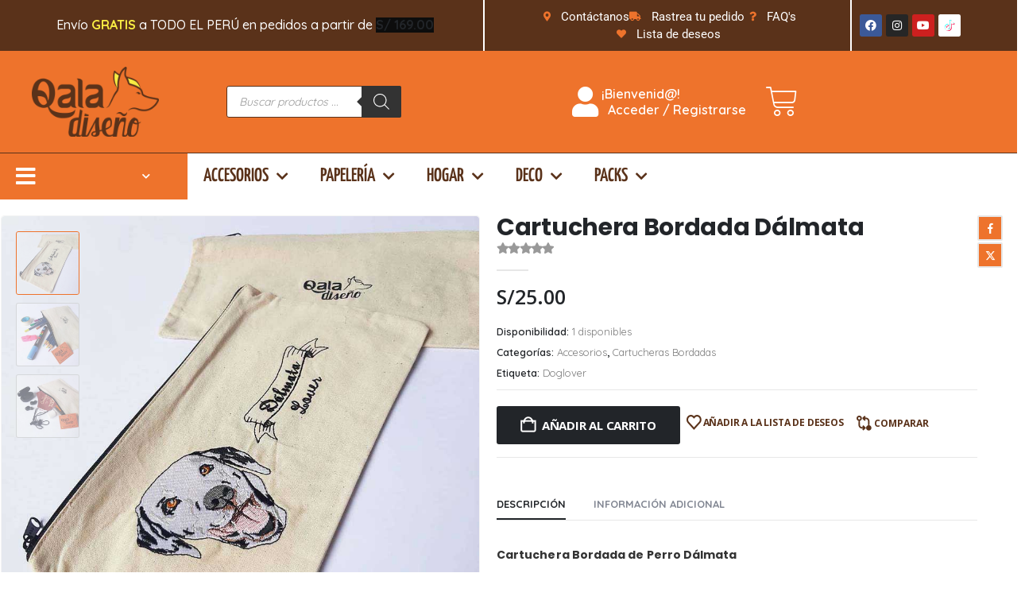

--- FILE ---
content_type: text/html; charset=UTF-8
request_url: https://qaladiseno.pe/producto/cartuchera-bordada-dalmata/
body_size: 42416
content:
	<!DOCTYPE html>
	<html class=""  lang="es">
	<head>
		<meta http-equiv="X-UA-Compatible" content="IE=edge" />
		<meta http-equiv="Content-Type" content="text/html; charset=UTF-8" />
		<meta name="viewport" content="width=device-width, initial-scale=1, minimum-scale=1" />

		<link rel="profile" href="https://gmpg.org/xfn/11" />
		<link rel="pingback" href="https://qaladiseno.pe/xmlrpc.php" />
						<script>document.documentElement.className = document.documentElement.className + ' yes-js js_active js'</script>
			<meta name='robots' content='index, follow, max-image-preview:large, max-snippet:-1, max-video-preview:-1' />

	<!-- This site is optimized with the Yoast SEO plugin v26.7 - https://yoast.com/wordpress/plugins/seo/ -->
	<title>Cartuchera Bordada Dálmata 25.00 x 13.50 cm - Qala Diseño</title>
	<meta name="description" content="Cartuchera Bordada con la ilustración original de Perro raza Dálmata. Medidas: 20.00 cm. x 13.50 cm. 25 modelos de Perros con diseño Peruano 100% original." />
	<link rel="canonical" href="https://qaladiseno.pe/producto/cartuchera-bordada-dalmata/" />
	<meta property="og:locale" content="es_ES" />
	<meta property="og:type" content="article" />
	<meta property="og:title" content="Cartuchera Bordada Dálmata 25.00 x 13.50 cm - Qala Diseño" />
	<meta property="og:description" content="Cartuchera Bordada con la ilustración original de Perro raza Dálmata. Medidas: 20.00 cm. x 13.50 cm. 25 modelos de Perros con diseño Peruano 100% original." />
	<meta property="og:url" content="https://qaladiseno.pe/producto/cartuchera-bordada-dalmata/" />
	<meta property="og:site_name" content="Qala Diseño" />
	<meta property="article:publisher" content="https://www.facebook.com/qaladisenoperu" />
	<meta property="article:modified_time" content="2025-04-02T20:11:06+00:00" />
	<meta property="og:image" content="https://qaladiseno.pe/wp-content/uploads/2020/12/neceser-cartuchera-cosmetiquero-accesorio-bordado-petlover-perro-arte-mascota-doglover-dog-raza-dibujo-regalo-dalmata.jpg" />
	<meta property="og:image:width" content="900" />
	<meta property="og:image:height" content="900" />
	<meta property="og:image:type" content="image/jpeg" />
	<meta name="twitter:card" content="summary_large_image" />
	<meta name="twitter:label1" content="Tiempo de lectura" />
	<meta name="twitter:data1" content="1 minuto" />
	<script type="application/ld+json" class="yoast-schema-graph">{"@context":"https://schema.org","@graph":[{"@type":"WebPage","@id":"https://qaladiseno.pe/producto/cartuchera-bordada-dalmata/","url":"https://qaladiseno.pe/producto/cartuchera-bordada-dalmata/","name":"Cartuchera Bordada Dálmata 25.00 x 13.50 cm - Qala Diseño","isPartOf":{"@id":"https://qaladiseno.pe/#website"},"primaryImageOfPage":{"@id":"https://qaladiseno.pe/producto/cartuchera-bordada-dalmata/#primaryimage"},"image":{"@id":"https://qaladiseno.pe/producto/cartuchera-bordada-dalmata/#primaryimage"},"thumbnailUrl":"https://qaladiseno.pe/wp-content/uploads/2020/12/neceser-cartuchera-cosmetiquero-accesorio-bordado-petlover-perro-arte-mascota-doglover-dog-raza-dibujo-regalo-dalmata.jpg","datePublished":"2020-12-07T06:32:37+00:00","dateModified":"2025-04-02T20:11:06+00:00","description":"Cartuchera Bordada con la ilustración original de Perro raza Dálmata. Medidas: 20.00 cm. x 13.50 cm. 25 modelos de Perros con diseño Peruano 100% original.","breadcrumb":{"@id":"https://qaladiseno.pe/producto/cartuchera-bordada-dalmata/#breadcrumb"},"inLanguage":"es","potentialAction":[{"@type":"ReadAction","target":["https://qaladiseno.pe/producto/cartuchera-bordada-dalmata/"]}]},{"@type":"ImageObject","inLanguage":"es","@id":"https://qaladiseno.pe/producto/cartuchera-bordada-dalmata/#primaryimage","url":"https://qaladiseno.pe/wp-content/uploads/2020/12/neceser-cartuchera-cosmetiquero-accesorio-bordado-petlover-perro-arte-mascota-doglover-dog-raza-dibujo-regalo-dalmata.jpg","contentUrl":"https://qaladiseno.pe/wp-content/uploads/2020/12/neceser-cartuchera-cosmetiquero-accesorio-bordado-petlover-perro-arte-mascota-doglover-dog-raza-dibujo-regalo-dalmata.jpg","width":900,"height":900,"caption":"Cartuchera bordada de tocuyo con la ilustracion original de Perro raza Dalmata"},{"@type":"BreadcrumbList","@id":"https://qaladiseno.pe/producto/cartuchera-bordada-dalmata/#breadcrumb","itemListElement":[{"@type":"ListItem","position":1,"name":"Portada","item":"https://qaladiseno.pe/"},{"@type":"ListItem","position":2,"name":"Tienda","item":"https://qaladiseno.pe/tienda/"},{"@type":"ListItem","position":3,"name":"Cartuchera Bordada Dálmata"}]},{"@type":"WebSite","@id":"https://qaladiseno.pe/#website","url":"https://qaladiseno.pe/","name":"Qala Diseño","description":"","publisher":{"@id":"https://qaladiseno.pe/#organization"},"potentialAction":[{"@type":"SearchAction","target":{"@type":"EntryPoint","urlTemplate":"https://qaladiseno.pe/?s={search_term_string}"},"query-input":{"@type":"PropertyValueSpecification","valueRequired":true,"valueName":"search_term_string"}}],"inLanguage":"es"},{"@type":"Organization","@id":"https://qaladiseno.pe/#organization","name":"Qala Diseño","url":"https://qaladiseno.pe/","logo":{"@type":"ImageObject","inLanguage":"es","@id":"https://qaladiseno.pe/#/schema/logo/image/","url":"https://qaladiseno.pe/wp-content/uploads/2020/10/Recurso-2@4x-1.png","contentUrl":"https://qaladiseno.pe/wp-content/uploads/2020/10/Recurso-2@4x-1.png","width":4349,"height":4348,"caption":"Qala Diseño"},"image":{"@id":"https://qaladiseno.pe/#/schema/logo/image/"},"sameAs":["https://www.facebook.com/qaladisenoperu"]}]}</script>
	<!-- / Yoast SEO plugin. -->


<link rel="alternate" type="application/rss+xml" title="Qala Diseño &raquo; Feed" href="https://qaladiseno.pe/feed/" />
<link rel="alternate" type="application/rss+xml" title="Qala Diseño &raquo; Feed de los comentarios" href="https://qaladiseno.pe/comments/feed/" />
<link rel="alternate" title="oEmbed (JSON)" type="application/json+oembed" href="https://qaladiseno.pe/wp-json/oembed/1.0/embed?url=https%3A%2F%2Fqaladiseno.pe%2Fproducto%2Fcartuchera-bordada-dalmata%2F" />
<link rel="alternate" title="oEmbed (XML)" type="text/xml+oembed" href="https://qaladiseno.pe/wp-json/oembed/1.0/embed?url=https%3A%2F%2Fqaladiseno.pe%2Fproducto%2Fcartuchera-bordada-dalmata%2F&#038;format=xml" />
		<link rel="shortcut icon" href="" type="image/x-icon" />
				<link rel="apple-touch-icon" href="" />
				<link rel="apple-touch-icon" sizes="120x120" href="" />
				<link rel="apple-touch-icon" sizes="76x76" href="" />
				<link rel="apple-touch-icon" sizes="152x152" href="" />
		<style id='wp-img-auto-sizes-contain-inline-css'>
img:is([sizes=auto i],[sizes^="auto," i]){contain-intrinsic-size:3000px 1500px}
/*# sourceURL=wp-img-auto-sizes-contain-inline-css */
</style>
<style id='wp-emoji-styles-inline-css'>

	img.wp-smiley, img.emoji {
		display: inline !important;
		border: none !important;
		box-shadow: none !important;
		height: 1em !important;
		width: 1em !important;
		margin: 0 0.07em !important;
		vertical-align: -0.1em !important;
		background: none !important;
		padding: 0 !important;
	}
/*# sourceURL=wp-emoji-styles-inline-css */
</style>
<link rel='stylesheet' id='wp-block-library-css' href='https://qaladiseno.pe/wp-includes/css/dist/block-library/style.min.css?ver=6.9' media='all' />
<style id='wp-block-library-theme-inline-css'>
.wp-block-audio :where(figcaption){color:#555;font-size:13px;text-align:center}.is-dark-theme .wp-block-audio :where(figcaption){color:#ffffffa6}.wp-block-audio{margin:0 0 1em}.wp-block-code{border:1px solid #ccc;border-radius:4px;font-family:Menlo,Consolas,monaco,monospace;padding:.8em 1em}.wp-block-embed :where(figcaption){color:#555;font-size:13px;text-align:center}.is-dark-theme .wp-block-embed :where(figcaption){color:#ffffffa6}.wp-block-embed{margin:0 0 1em}.blocks-gallery-caption{color:#555;font-size:13px;text-align:center}.is-dark-theme .blocks-gallery-caption{color:#ffffffa6}:root :where(.wp-block-image figcaption){color:#555;font-size:13px;text-align:center}.is-dark-theme :root :where(.wp-block-image figcaption){color:#ffffffa6}.wp-block-image{margin:0 0 1em}.wp-block-pullquote{border-bottom:4px solid;border-top:4px solid;color:currentColor;margin-bottom:1.75em}.wp-block-pullquote :where(cite),.wp-block-pullquote :where(footer),.wp-block-pullquote__citation{color:currentColor;font-size:.8125em;font-style:normal;text-transform:uppercase}.wp-block-quote{border-left:.25em solid;margin:0 0 1.75em;padding-left:1em}.wp-block-quote cite,.wp-block-quote footer{color:currentColor;font-size:.8125em;font-style:normal;position:relative}.wp-block-quote:where(.has-text-align-right){border-left:none;border-right:.25em solid;padding-left:0;padding-right:1em}.wp-block-quote:where(.has-text-align-center){border:none;padding-left:0}.wp-block-quote.is-large,.wp-block-quote.is-style-large,.wp-block-quote:where(.is-style-plain){border:none}.wp-block-search .wp-block-search__label{font-weight:700}.wp-block-search__button{border:1px solid #ccc;padding:.375em .625em}:where(.wp-block-group.has-background){padding:1.25em 2.375em}.wp-block-separator.has-css-opacity{opacity:.4}.wp-block-separator{border:none;border-bottom:2px solid;margin-left:auto;margin-right:auto}.wp-block-separator.has-alpha-channel-opacity{opacity:1}.wp-block-separator:not(.is-style-wide):not(.is-style-dots){width:100px}.wp-block-separator.has-background:not(.is-style-dots){border-bottom:none;height:1px}.wp-block-separator.has-background:not(.is-style-wide):not(.is-style-dots){height:2px}.wp-block-table{margin:0 0 1em}.wp-block-table td,.wp-block-table th{word-break:normal}.wp-block-table :where(figcaption){color:#555;font-size:13px;text-align:center}.is-dark-theme .wp-block-table :where(figcaption){color:#ffffffa6}.wp-block-video :where(figcaption){color:#555;font-size:13px;text-align:center}.is-dark-theme .wp-block-video :where(figcaption){color:#ffffffa6}.wp-block-video{margin:0 0 1em}:root :where(.wp-block-template-part.has-background){margin-bottom:0;margin-top:0;padding:1.25em 2.375em}
/*# sourceURL=/wp-includes/css/dist/block-library/theme.min.css */
</style>
<style id='classic-theme-styles-inline-css'>
/*! This file is auto-generated */
.wp-block-button__link{color:#fff;background-color:#32373c;border-radius:9999px;box-shadow:none;text-decoration:none;padding:calc(.667em + 2px) calc(1.333em + 2px);font-size:1.125em}.wp-block-file__button{background:#32373c;color:#fff;text-decoration:none}
/*# sourceURL=/wp-includes/css/classic-themes.min.css */
</style>
<link rel='stylesheet' id='yith-wcan-shortcodes-css' href='https://qaladiseno.pe/wp-content/plugins/yith-woocommerce-ajax-navigation/assets/css/shortcodes.css?ver=5.16.0' media='all' />
<style id='yith-wcan-shortcodes-inline-css'>
:root{
	--yith-wcan-filters_colors_titles: #434343;
	--yith-wcan-filters_colors_background: #FFFFFF;
	--yith-wcan-filters_colors_accent: #A7144C;
	--yith-wcan-filters_colors_accent_r: 167;
	--yith-wcan-filters_colors_accent_g: 20;
	--yith-wcan-filters_colors_accent_b: 76;
	--yith-wcan-color_swatches_border_radius: 100%;
	--yith-wcan-color_swatches_size: 30px;
	--yith-wcan-labels_style_background: #FFFFFF;
	--yith-wcan-labels_style_background_hover: #A7144C;
	--yith-wcan-labels_style_background_active: #A7144C;
	--yith-wcan-labels_style_text: #434343;
	--yith-wcan-labels_style_text_hover: #FFFFFF;
	--yith-wcan-labels_style_text_active: #FFFFFF;
	--yith-wcan-anchors_style_text: #434343;
	--yith-wcan-anchors_style_text_hover: #A7144C;
	--yith-wcan-anchors_style_text_active: #A7144C;
}
/*# sourceURL=yith-wcan-shortcodes-inline-css */
</style>
<link rel='stylesheet' id='jquery-selectBox-css' href='https://qaladiseno.pe/wp-content/plugins/yith-woocommerce-wishlist/assets/css/jquery.selectBox.css?ver=1.2.0' media='all' />
<link rel='stylesheet' id='woocommerce_prettyPhoto_css-css' href='//qaladiseno.pe/wp-content/plugins/woocommerce/assets/css/prettyPhoto.css?ver=3.1.6' media='all' />
<link rel='stylesheet' id='yith-wcwl-main-css' href='https://qaladiseno.pe/wp-content/plugins/yith-woocommerce-wishlist/assets/css/style.css?ver=4.11.0' media='all' />
<style id='yith-wcwl-main-inline-css'>
 :root { --add-to-wishlist-icon-color: #222529; --added-to-wishlist-icon-color: #ee732c; --rounded-corners-radius: 16px; --color-add-to-cart-background: #333333; --color-add-to-cart-text: #FFFFFF; --color-add-to-cart-border: #333333; --color-add-to-cart-background-hover: #4F4F4F; --color-add-to-cart-text-hover: #FFFFFF; --color-add-to-cart-border-hover: #4F4F4F; --add-to-cart-rounded-corners-radius: 16px; --color-button-style-1-background: #333333; --color-button-style-1-text: #FFFFFF; --color-button-style-1-border: #333333; --color-button-style-1-background-hover: #4F4F4F; --color-button-style-1-text-hover: #FFFFFF; --color-button-style-1-border-hover: #4F4F4F; --color-button-style-2-background: #333333; --color-button-style-2-text: #FFFFFF; --color-button-style-2-border: #333333; --color-button-style-2-background-hover: #4F4F4F; --color-button-style-2-text-hover: #FFFFFF; --color-button-style-2-border-hover: #4F4F4F; --color-wishlist-table-background: #FFFFFF; --color-wishlist-table-text: #6d6c6c; --color-wishlist-table-border: #FFFFFF; --color-headers-background: #F4F4F4; --color-share-button-color: #FFFFFF; --color-share-button-color-hover: #FFFFFF; --color-fb-button-background: #39599E; --color-fb-button-background-hover: #595A5A; --color-tw-button-background: #45AFE2; --color-tw-button-background-hover: #595A5A; --color-pr-button-background: #AB2E31; --color-pr-button-background-hover: #595A5A; --color-em-button-background: #FBB102; --color-em-button-background-hover: #595A5A; --color-wa-button-background: #00A901; --color-wa-button-background-hover: #595A5A; --feedback-duration: 3s } 
 :root { --add-to-wishlist-icon-color: #222529; --added-to-wishlist-icon-color: #ee732c; --rounded-corners-radius: 16px; --color-add-to-cart-background: #333333; --color-add-to-cart-text: #FFFFFF; --color-add-to-cart-border: #333333; --color-add-to-cart-background-hover: #4F4F4F; --color-add-to-cart-text-hover: #FFFFFF; --color-add-to-cart-border-hover: #4F4F4F; --add-to-cart-rounded-corners-radius: 16px; --color-button-style-1-background: #333333; --color-button-style-1-text: #FFFFFF; --color-button-style-1-border: #333333; --color-button-style-1-background-hover: #4F4F4F; --color-button-style-1-text-hover: #FFFFFF; --color-button-style-1-border-hover: #4F4F4F; --color-button-style-2-background: #333333; --color-button-style-2-text: #FFFFFF; --color-button-style-2-border: #333333; --color-button-style-2-background-hover: #4F4F4F; --color-button-style-2-text-hover: #FFFFFF; --color-button-style-2-border-hover: #4F4F4F; --color-wishlist-table-background: #FFFFFF; --color-wishlist-table-text: #6d6c6c; --color-wishlist-table-border: #FFFFFF; --color-headers-background: #F4F4F4; --color-share-button-color: #FFFFFF; --color-share-button-color-hover: #FFFFFF; --color-fb-button-background: #39599E; --color-fb-button-background-hover: #595A5A; --color-tw-button-background: #45AFE2; --color-tw-button-background-hover: #595A5A; --color-pr-button-background: #AB2E31; --color-pr-button-background-hover: #595A5A; --color-em-button-background: #FBB102; --color-em-button-background-hover: #595A5A; --color-wa-button-background: #00A901; --color-wa-button-background-hover: #595A5A; --feedback-duration: 3s } 
/*# sourceURL=yith-wcwl-main-inline-css */
</style>
<link rel='stylesheet' id='cr-frontend-css-css' href='https://qaladiseno.pe/wp-content/plugins/customer-reviews-woocommerce/css/frontend.css?ver=5.96.0' media='all' />
<link rel='stylesheet' id='cr-badges-css-css' href='https://qaladiseno.pe/wp-content/plugins/customer-reviews-woocommerce/css/badges.css?ver=5.96.0' media='all' />
<style id='global-styles-inline-css'>
:root{--wp--preset--aspect-ratio--square: 1;--wp--preset--aspect-ratio--4-3: 4/3;--wp--preset--aspect-ratio--3-4: 3/4;--wp--preset--aspect-ratio--3-2: 3/2;--wp--preset--aspect-ratio--2-3: 2/3;--wp--preset--aspect-ratio--16-9: 16/9;--wp--preset--aspect-ratio--9-16: 9/16;--wp--preset--color--black: #000000;--wp--preset--color--cyan-bluish-gray: #abb8c3;--wp--preset--color--white: #ffffff;--wp--preset--color--pale-pink: #f78da7;--wp--preset--color--vivid-red: #cf2e2e;--wp--preset--color--luminous-vivid-orange: #ff6900;--wp--preset--color--luminous-vivid-amber: #fcb900;--wp--preset--color--light-green-cyan: #7bdcb5;--wp--preset--color--vivid-green-cyan: #00d084;--wp--preset--color--pale-cyan-blue: #8ed1fc;--wp--preset--color--vivid-cyan-blue: #0693e3;--wp--preset--color--vivid-purple: #9b51e0;--wp--preset--color--primary: var(--porto-primary-color);--wp--preset--color--secondary: var(--porto-secondary-color);--wp--preset--color--tertiary: var(--porto-tertiary-color);--wp--preset--color--quaternary: var(--porto-quaternary-color);--wp--preset--color--dark: var(--porto-dark-color);--wp--preset--color--light: var(--porto-light-color);--wp--preset--color--primary-hover: var(--porto-primary-light-5);--wp--preset--gradient--vivid-cyan-blue-to-vivid-purple: linear-gradient(135deg,rgb(6,147,227) 0%,rgb(155,81,224) 100%);--wp--preset--gradient--light-green-cyan-to-vivid-green-cyan: linear-gradient(135deg,rgb(122,220,180) 0%,rgb(0,208,130) 100%);--wp--preset--gradient--luminous-vivid-amber-to-luminous-vivid-orange: linear-gradient(135deg,rgb(252,185,0) 0%,rgb(255,105,0) 100%);--wp--preset--gradient--luminous-vivid-orange-to-vivid-red: linear-gradient(135deg,rgb(255,105,0) 0%,rgb(207,46,46) 100%);--wp--preset--gradient--very-light-gray-to-cyan-bluish-gray: linear-gradient(135deg,rgb(238,238,238) 0%,rgb(169,184,195) 100%);--wp--preset--gradient--cool-to-warm-spectrum: linear-gradient(135deg,rgb(74,234,220) 0%,rgb(151,120,209) 20%,rgb(207,42,186) 40%,rgb(238,44,130) 60%,rgb(251,105,98) 80%,rgb(254,248,76) 100%);--wp--preset--gradient--blush-light-purple: linear-gradient(135deg,rgb(255,206,236) 0%,rgb(152,150,240) 100%);--wp--preset--gradient--blush-bordeaux: linear-gradient(135deg,rgb(254,205,165) 0%,rgb(254,45,45) 50%,rgb(107,0,62) 100%);--wp--preset--gradient--luminous-dusk: linear-gradient(135deg,rgb(255,203,112) 0%,rgb(199,81,192) 50%,rgb(65,88,208) 100%);--wp--preset--gradient--pale-ocean: linear-gradient(135deg,rgb(255,245,203) 0%,rgb(182,227,212) 50%,rgb(51,167,181) 100%);--wp--preset--gradient--electric-grass: linear-gradient(135deg,rgb(202,248,128) 0%,rgb(113,206,126) 100%);--wp--preset--gradient--midnight: linear-gradient(135deg,rgb(2,3,129) 0%,rgb(40,116,252) 100%);--wp--preset--font-size--small: 13px;--wp--preset--font-size--medium: 20px;--wp--preset--font-size--large: 36px;--wp--preset--font-size--x-large: 42px;--wp--preset--spacing--20: 0.44rem;--wp--preset--spacing--30: 0.67rem;--wp--preset--spacing--40: 1rem;--wp--preset--spacing--50: 1.5rem;--wp--preset--spacing--60: 2.25rem;--wp--preset--spacing--70: 3.38rem;--wp--preset--spacing--80: 5.06rem;--wp--preset--shadow--natural: 6px 6px 9px rgba(0, 0, 0, 0.2);--wp--preset--shadow--deep: 12px 12px 50px rgba(0, 0, 0, 0.4);--wp--preset--shadow--sharp: 6px 6px 0px rgba(0, 0, 0, 0.2);--wp--preset--shadow--outlined: 6px 6px 0px -3px rgb(255, 255, 255), 6px 6px rgb(0, 0, 0);--wp--preset--shadow--crisp: 6px 6px 0px rgb(0, 0, 0);}:where(.is-layout-flex){gap: 0.5em;}:where(.is-layout-grid){gap: 0.5em;}body .is-layout-flex{display: flex;}.is-layout-flex{flex-wrap: wrap;align-items: center;}.is-layout-flex > :is(*, div){margin: 0;}body .is-layout-grid{display: grid;}.is-layout-grid > :is(*, div){margin: 0;}:where(.wp-block-columns.is-layout-flex){gap: 2em;}:where(.wp-block-columns.is-layout-grid){gap: 2em;}:where(.wp-block-post-template.is-layout-flex){gap: 1.25em;}:where(.wp-block-post-template.is-layout-grid){gap: 1.25em;}.has-black-color{color: var(--wp--preset--color--black) !important;}.has-cyan-bluish-gray-color{color: var(--wp--preset--color--cyan-bluish-gray) !important;}.has-white-color{color: var(--wp--preset--color--white) !important;}.has-pale-pink-color{color: var(--wp--preset--color--pale-pink) !important;}.has-vivid-red-color{color: var(--wp--preset--color--vivid-red) !important;}.has-luminous-vivid-orange-color{color: var(--wp--preset--color--luminous-vivid-orange) !important;}.has-luminous-vivid-amber-color{color: var(--wp--preset--color--luminous-vivid-amber) !important;}.has-light-green-cyan-color{color: var(--wp--preset--color--light-green-cyan) !important;}.has-vivid-green-cyan-color{color: var(--wp--preset--color--vivid-green-cyan) !important;}.has-pale-cyan-blue-color{color: var(--wp--preset--color--pale-cyan-blue) !important;}.has-vivid-cyan-blue-color{color: var(--wp--preset--color--vivid-cyan-blue) !important;}.has-vivid-purple-color{color: var(--wp--preset--color--vivid-purple) !important;}.has-black-background-color{background-color: var(--wp--preset--color--black) !important;}.has-cyan-bluish-gray-background-color{background-color: var(--wp--preset--color--cyan-bluish-gray) !important;}.has-white-background-color{background-color: var(--wp--preset--color--white) !important;}.has-pale-pink-background-color{background-color: var(--wp--preset--color--pale-pink) !important;}.has-vivid-red-background-color{background-color: var(--wp--preset--color--vivid-red) !important;}.has-luminous-vivid-orange-background-color{background-color: var(--wp--preset--color--luminous-vivid-orange) !important;}.has-luminous-vivid-amber-background-color{background-color: var(--wp--preset--color--luminous-vivid-amber) !important;}.has-light-green-cyan-background-color{background-color: var(--wp--preset--color--light-green-cyan) !important;}.has-vivid-green-cyan-background-color{background-color: var(--wp--preset--color--vivid-green-cyan) !important;}.has-pale-cyan-blue-background-color{background-color: var(--wp--preset--color--pale-cyan-blue) !important;}.has-vivid-cyan-blue-background-color{background-color: var(--wp--preset--color--vivid-cyan-blue) !important;}.has-vivid-purple-background-color{background-color: var(--wp--preset--color--vivid-purple) !important;}.has-black-border-color{border-color: var(--wp--preset--color--black) !important;}.has-cyan-bluish-gray-border-color{border-color: var(--wp--preset--color--cyan-bluish-gray) !important;}.has-white-border-color{border-color: var(--wp--preset--color--white) !important;}.has-pale-pink-border-color{border-color: var(--wp--preset--color--pale-pink) !important;}.has-vivid-red-border-color{border-color: var(--wp--preset--color--vivid-red) !important;}.has-luminous-vivid-orange-border-color{border-color: var(--wp--preset--color--luminous-vivid-orange) !important;}.has-luminous-vivid-amber-border-color{border-color: var(--wp--preset--color--luminous-vivid-amber) !important;}.has-light-green-cyan-border-color{border-color: var(--wp--preset--color--light-green-cyan) !important;}.has-vivid-green-cyan-border-color{border-color: var(--wp--preset--color--vivid-green-cyan) !important;}.has-pale-cyan-blue-border-color{border-color: var(--wp--preset--color--pale-cyan-blue) !important;}.has-vivid-cyan-blue-border-color{border-color: var(--wp--preset--color--vivid-cyan-blue) !important;}.has-vivid-purple-border-color{border-color: var(--wp--preset--color--vivid-purple) !important;}.has-vivid-cyan-blue-to-vivid-purple-gradient-background{background: var(--wp--preset--gradient--vivid-cyan-blue-to-vivid-purple) !important;}.has-light-green-cyan-to-vivid-green-cyan-gradient-background{background: var(--wp--preset--gradient--light-green-cyan-to-vivid-green-cyan) !important;}.has-luminous-vivid-amber-to-luminous-vivid-orange-gradient-background{background: var(--wp--preset--gradient--luminous-vivid-amber-to-luminous-vivid-orange) !important;}.has-luminous-vivid-orange-to-vivid-red-gradient-background{background: var(--wp--preset--gradient--luminous-vivid-orange-to-vivid-red) !important;}.has-very-light-gray-to-cyan-bluish-gray-gradient-background{background: var(--wp--preset--gradient--very-light-gray-to-cyan-bluish-gray) !important;}.has-cool-to-warm-spectrum-gradient-background{background: var(--wp--preset--gradient--cool-to-warm-spectrum) !important;}.has-blush-light-purple-gradient-background{background: var(--wp--preset--gradient--blush-light-purple) !important;}.has-blush-bordeaux-gradient-background{background: var(--wp--preset--gradient--blush-bordeaux) !important;}.has-luminous-dusk-gradient-background{background: var(--wp--preset--gradient--luminous-dusk) !important;}.has-pale-ocean-gradient-background{background: var(--wp--preset--gradient--pale-ocean) !important;}.has-electric-grass-gradient-background{background: var(--wp--preset--gradient--electric-grass) !important;}.has-midnight-gradient-background{background: var(--wp--preset--gradient--midnight) !important;}.has-small-font-size{font-size: var(--wp--preset--font-size--small) !important;}.has-medium-font-size{font-size: var(--wp--preset--font-size--medium) !important;}.has-large-font-size{font-size: var(--wp--preset--font-size--large) !important;}.has-x-large-font-size{font-size: var(--wp--preset--font-size--x-large) !important;}
:where(.wp-block-post-template.is-layout-flex){gap: 1.25em;}:where(.wp-block-post-template.is-layout-grid){gap: 1.25em;}
:where(.wp-block-term-template.is-layout-flex){gap: 1.25em;}:where(.wp-block-term-template.is-layout-grid){gap: 1.25em;}
:where(.wp-block-columns.is-layout-flex){gap: 2em;}:where(.wp-block-columns.is-layout-grid){gap: 2em;}
:root :where(.wp-block-pullquote){font-size: 1.5em;line-height: 1.6;}
/*# sourceURL=global-styles-inline-css */
</style>
<link rel='stylesheet' id='contact-form-7-css' href='https://qaladiseno.pe/wp-content/plugins/contact-form-7/includes/css/styles.css?ver=6.1.4' media='all' />
<link rel='stylesheet' id='photoswipe-css' href='https://qaladiseno.pe/wp-content/plugins/woocommerce/assets/css/photoswipe/photoswipe.min.css?ver=10.4.3' media='all' />
<link rel='stylesheet' id='photoswipe-default-skin-css' href='https://qaladiseno.pe/wp-content/plugins/woocommerce/assets/css/photoswipe/default-skin/default-skin.min.css?ver=10.4.3' media='all' />
<style id='woocommerce-inline-inline-css'>
.woocommerce form .form-row .required { visibility: visible; }
/*# sourceURL=woocommerce-inline-inline-css */
</style>
<link rel='stylesheet' id='dgwt-wcas-style-css' href='https://qaladiseno.pe/wp-content/plugins/ajax-search-for-woocommerce/assets/css/style.min.css?ver=1.32.2' media='all' />
<link rel='stylesheet' id='jquery-fixedheadertable-style-css' href='https://qaladiseno.pe/wp-content/plugins/yith-woocommerce-compare/assets/css/jquery.dataTables.css?ver=1.10.18' media='all' />
<link rel='stylesheet' id='yith_woocompare_page-css' href='https://qaladiseno.pe/wp-content/plugins/yith-woocommerce-compare/assets/css/compare.css?ver=3.7.0' media='all' />
<link rel='stylesheet' id='yith-woocompare-widget-css' href='https://qaladiseno.pe/wp-content/plugins/yith-woocommerce-compare/assets/css/widget.css?ver=3.7.0' media='all' />
<link rel='stylesheet' id='porto-fs-progress-bar-css' href='https://qaladiseno.pe/wp-content/themes/porto/inc/lib/woocommerce-shipping-progress-bar/shipping-progress-bar.css?ver=7.7.2' media='all' />
<link rel='stylesheet' id='porto-css-vars-css' href='https://qaladiseno.pe/wp-content/uploads/porto_styles/theme_css_vars.css?ver=7.7.2' media='all' />
<link rel='stylesheet' id='bootstrap-css' href='https://qaladiseno.pe/wp-content/uploads/porto_styles/bootstrap.css?ver=7.7.2' media='all' />
<link rel='stylesheet' id='porto-plugins-css' href='https://qaladiseno.pe/wp-content/themes/porto/css/plugins_optimized.css?ver=7.7.2' media='all' />
<link rel='stylesheet' id='porto-theme-css' href='https://qaladiseno.pe/wp-content/themes/porto/css/theme.css?ver=7.7.2' media='all' />
<link rel='stylesheet' id='porto-widget-text-css' href='https://qaladiseno.pe/wp-content/themes/porto/css/part/widget-text.css?ver=7.7.2' media='all' />
<link rel='stylesheet' id='porto-blog-legacy-css' href='https://qaladiseno.pe/wp-content/themes/porto/css/part/blog-legacy.css?ver=7.7.2' media='all' />
<link rel='stylesheet' id='porto-side-menu-css' href='https://qaladiseno.pe/wp-content/themes/porto/css/part/side-accordion.css?ver=7.7.2' media='all' />
<link rel='stylesheet' id='porto-header-shop-css' href='https://qaladiseno.pe/wp-content/themes/porto/css/part/header-shop.css?ver=7.7.2' media='all' />
<link rel='stylesheet' id='porto-header-legacy-css' href='https://qaladiseno.pe/wp-content/themes/porto/css/part/header-legacy.css?ver=7.7.2' media='all' />
<link rel='stylesheet' id='porto-footer-legacy-css' href='https://qaladiseno.pe/wp-content/themes/porto/css/part/footer-legacy.css?ver=7.7.2' media='all' />
<link rel='stylesheet' id='porto-side-nav-panel-css' href='https://qaladiseno.pe/wp-content/themes/porto/css/part/side-nav-panel.css?ver=7.7.2' media='all' />
<link rel='stylesheet' id='porto-media-mobile-sidebar-css' href='https://qaladiseno.pe/wp-content/themes/porto/css/part/media-mobile-sidebar.css?ver=7.7.2' media='(max-width:991px)' />
<link rel='stylesheet' id='porto-shortcodes-css' href='https://qaladiseno.pe/wp-content/uploads/porto_styles/shortcodes.css?ver=7.7.2' media='all' />
<link rel='stylesheet' id='porto-theme-shop-css' href='https://qaladiseno.pe/wp-content/themes/porto/css/theme_shop.css?ver=7.7.2' media='all' />
<link rel='stylesheet' id='porto-only-product-css' href='https://qaladiseno.pe/wp-content/themes/porto/css/part/only-product.css?ver=7.7.2' media='all' />
<link rel='stylesheet' id='porto-shop-legacy-css' href='https://qaladiseno.pe/wp-content/themes/porto/css/part/shop-legacy.css?ver=7.7.2' media='all' />
<link rel='stylesheet' id='porto-yit-compare-css' href='https://qaladiseno.pe/wp-content/themes/porto/css/part/yit-compare.css?ver=7.7.2' media='all' />
<link rel='stylesheet' id='porto-shop-sidebar-base-css' href='https://qaladiseno.pe/wp-content/themes/porto/css/part/shop-sidebar-base.css?ver=7.7.2' media='all' />
<link rel='stylesheet' id='porto-theme-elementor-css' href='https://qaladiseno.pe/wp-content/themes/porto/css/theme_elementor.css?ver=7.7.2' media='all' />
<link rel='stylesheet' id='porto-theme-radius-css' href='https://qaladiseno.pe/wp-content/themes/porto/css/theme_radius.css?ver=7.7.2' media='all' />
<link rel='stylesheet' id='porto-dynamic-style-css' href='https://qaladiseno.pe/wp-content/uploads/porto_styles/dynamic_style.css?ver=7.7.2' media='all' />
<link rel='stylesheet' id='porto-type-builder-css' href='https://qaladiseno.pe/wp-content/plugins/porto-functionality/builders/assets/type-builder.css?ver=3.7.2' media='all' />
<link rel='stylesheet' id='elementor-frontend-css' href='https://qaladiseno.pe/wp-content/uploads/elementor/css/custom-frontend.min.css?ver=1768422058' media='all' />
<link rel='stylesheet' id='widget-animated-headline-css' href='https://qaladiseno.pe/wp-content/plugins/pro-elements/assets/css/widget-animated-headline.min.css?ver=3.33.2' media='all' />
<link rel='stylesheet' id='widget-icon-list-css' href='https://qaladiseno.pe/wp-content/uploads/elementor/css/custom-widget-icon-list.min.css?ver=1768422058' media='all' />
<link rel='stylesheet' id='widget-social-icons-css' href='https://qaladiseno.pe/wp-content/plugins/elementor/assets/css/widget-social-icons.min.css?ver=3.34.1' media='all' />
<link rel='stylesheet' id='e-apple-webkit-css' href='https://qaladiseno.pe/wp-content/uploads/elementor/css/custom-apple-webkit.min.css?ver=1768422058' media='all' />
<link rel='stylesheet' id='widget-image-css' href='https://qaladiseno.pe/wp-content/plugins/elementor/assets/css/widget-image.min.css?ver=3.34.1' media='all' />
<link rel='stylesheet' id='widget-nav-menu-css' href='https://qaladiseno.pe/wp-content/uploads/elementor/css/custom-pro-widget-nav-menu.min.css?ver=1768422058' media='all' />
<link rel='stylesheet' id='widget-woocommerce-menu-cart-css' href='https://qaladiseno.pe/wp-content/uploads/elementor/css/custom-pro-widget-woocommerce-menu-cart.min.css?ver=1768422058' media='all' />
<link rel='stylesheet' id='widget-search-form-css' href='https://qaladiseno.pe/wp-content/plugins/pro-elements/assets/css/widget-search-form.min.css?ver=3.33.2' media='all' />
<link rel='stylesheet' id='elementor-icons-shared-0-css' href='https://qaladiseno.pe/wp-content/plugins/elementor/assets/lib/font-awesome/css/fontawesome.min.css?ver=5.15.3' media='all' />
<link rel='stylesheet' id='elementor-icons-fa-solid-css' href='https://qaladiseno.pe/wp-content/plugins/elementor/assets/lib/font-awesome/css/solid.min.css?ver=5.15.3' media='all' />
<link rel='stylesheet' id='e-sticky-css' href='https://qaladiseno.pe/wp-content/plugins/pro-elements/assets/css/modules/sticky.min.css?ver=3.33.2' media='all' />
<link rel='stylesheet' id='widget-heading-css' href='https://qaladiseno.pe/wp-content/plugins/elementor/assets/css/widget-heading.min.css?ver=3.34.1' media='all' />
<link rel='stylesheet' id='widget-form-css' href='https://qaladiseno.pe/wp-content/plugins/pro-elements/assets/css/widget-form.min.css?ver=3.33.2' media='all' />
<link rel='stylesheet' id='elementor-icons-css' href='https://qaladiseno.pe/wp-content/plugins/elementor/assets/lib/eicons/css/elementor-icons.min.css?ver=5.45.0' media='all' />
<link rel='stylesheet' id='elementor-post-1279-css' href='https://qaladiseno.pe/wp-content/uploads/elementor/css/post-1279.css?ver=1768422058' media='all' />
<link rel='stylesheet' id='font-awesome-5-all-css' href='https://qaladiseno.pe/wp-content/plugins/elementor/assets/lib/font-awesome/css/all.min.css?ver=3.34.1' media='all' />
<link rel='stylesheet' id='font-awesome-4-shim-css' href='https://qaladiseno.pe/wp-content/plugins/elementor/assets/lib/font-awesome/css/v4-shims.min.css?ver=3.34.1' media='all' />
<link rel='stylesheet' id='elementor-post-1212-css' href='https://qaladiseno.pe/wp-content/uploads/elementor/css/post-1212.css?ver=1768595719' media='all' />
<link rel='stylesheet' id='elementor-post-1910-css' href='https://qaladiseno.pe/wp-content/uploads/elementor/css/post-1910.css?ver=1768422058' media='all' />
<link rel='stylesheet' id='porto-account-login-style-css' href='https://qaladiseno.pe/wp-content/themes/porto/css/theme/shop/login-style/account-login.css?ver=7.7.2' media='all' />
<link rel='stylesheet' id='porto-theme-woopage-css' href='https://qaladiseno.pe/wp-content/themes/porto/css/theme/shop/other/woopage.css?ver=7.7.2' media='all' />
<link rel='stylesheet' id='porto-sp-layout-css' href='https://qaladiseno.pe/wp-content/themes/porto/css/theme/shop/single-product/full_width.css?ver=7.7.2' media='all' />
<link rel='stylesheet' id='porto-style-css' href='https://qaladiseno.pe/wp-content/themes/porto/style.css?ver=7.7.2' media='all' />
<style id='porto-style-inline-css'>
.side-header-narrow-bar-logo{max-width:130px}@media (min-width:992px){}.page-top ul.breadcrumb > li.home{display:inline-block}.page-top ul.breadcrumb > li.home a{position:relative;width:1em;text-indent:-9999px}.page-top ul.breadcrumb > li.home a:after{content:"\e883";font-family:'porto';float:left;text-indent:0}@media (min-width:1500px){.left-sidebar.col-lg-3,.right-sidebar.col-lg-3{width:20%}.main-content.col-lg-9{width:80%}.main-content.col-lg-6{width:60%}}.product-images .img-thumbnail .inner,.product-images .img-thumbnail .inner img{-webkit-transform:none;transform:none}.sticky-product{position:fixed;top:0;left:0;width:100%;z-index:1001;background-color:#fff;box-shadow:0 3px 5px rgba(0,0,0,0.08);padding:15px 0}.sticky-product.pos-bottom{top:auto;bottom:var(--porto-icon-menus-mobile,0);box-shadow:0 -3px 5px rgba(0,0,0,0.08)}.sticky-product .container{display:-ms-flexbox;display:flex;-ms-flex-align:center;align-items:center;-ms-flex-wrap:wrap;flex-wrap:wrap}.sticky-product .sticky-image{max-width:60px;margin-right:15px}.sticky-product .add-to-cart{-ms-flex:1;flex:1;text-align:right;margin-top:5px}.sticky-product .product-name{font-size:16px;font-weight:600;line-height:inherit;margin-bottom:0}.sticky-product .sticky-detail{line-height:1.5;display:-ms-flexbox;display:flex}.sticky-product .star-rating{margin:5px 15px;font-size:1em}.sticky-product .availability{padding-top:2px}.sticky-product .sticky-detail .price{font-family:Poppins,Open Sans,sans-serif;font-weight:400;margin-bottom:0;font-size:1.3em;line-height:1.5}.sticky-product.pos-top:not(.hide){top:0;opacity:1;visibility:visible;transform:translate3d( 0,0,0 )}.sticky-product.pos-top.scroll-down{opacity:0 !important;visibility:hidden;transform:translate3d( 0,-100%,0 )}.sticky-product.sticky-ready{transition:left .3s,visibility 0.3s,opacity 0.3s,transform 0.3s,top 0.3s ease}.sticky-product .quantity.extra-type{display:none}@media (min-width:992px){body.single-product .sticky-product .container{padding-left:calc(var(--porto-grid-gutter-width) / 2);padding-right:calc(var(--porto-grid-gutter-width) / 2)}}.sticky-product .container{padding-left:var(--porto-fluid-spacing);padding-right:var(--porto-fluid-spacing)}@media (max-width:768px){.sticky-product .sticky-image,.sticky-product .sticky-detail,.sticky-product{display:none}.sticky-product.show-mobile{display:block;padding-top:10px;padding-bottom:10px}.sticky-product.show-mobile .add-to-cart{margin-top:0}.sticky-product.show-mobile .single_add_to_cart_button{margin:0;width:100%}}.ml-n-1{margin-left:-.1rem}.ml-n-2{margin-left:-.2rem}.mr-n-4{margin-right:-.4rem}.rounded{border-radius:7px !important}.custom-font,.custom-font h2{font-family:Segoe Script}.m-t-lg-xl{margin-top:40px !important}.wel-msg i{font-size:23.68px;color:#4dae65}#header .header-top .separator{height:50px;border-color:#fff}#header .share-links{margin-left:23px}#header .share-links a{width:25px;height:25px;margin:0 5px;font-size:1rem}#header .share-facebook{margin-right:0 !important}#header .searchform{max-width:680px;width:100%;margin-top:-10px;font-size:11px;border-width:2px;border-radius:5px}#header .searchform .selectric{padding-right:6px;padding-left:10px}#header .searchform .selectric,#header .searchform select{border-left-width:0;margin-right:0}#header .searchform button{padding:0 20.5px;background-color:#4dae65}#header .searchform.searchform-cats input{width:100%;padding-left:20px;font-size:13px}#header .searchform select,#header .searchform button,#header .searchform .selectric .label,#header .searchform input{height:46px;line-height:46px}#header .logo{margin-right:7.2rem}#mini-cart{margin-top:-13px;margin-left:22px}.cart-popup{margin-right:5.8rem}#header:not(.sticky-header) .header-bottom{border-top:1px solid #e7e7e7}#main-toggle-menu .menu-title:hover{background-color:#4dae65;color:#fff}#main-toggle-menu .menu-title{padding:22px 83px 22px 20px;background-color:#fff;color:#4dae65;border-left:1px solid;border-right:1px solid;border-color:#e7e7e7;font-size:14px;font-weight:600;text-transform:none;letter-spacing:-.025em}#main-toggle-menu .toggle-menu-wrap{width:117%;box-shadow:0 29px 29px rgba(0,0,0,0.1)}#main-toggle-menu .menu-title .toggle{margin-right:10px;font-size:20px;vertical-align:middle}#menu-depart-menu > li{display:flex;padding:8px 5px 0;border-top:1px solid #e7e7e7}#menu-depart-menu > li>a{width:75%;border-width:0}#menu-depart-menu > li .arrow{position:static;margin-top:1px}#menu-depart-menu li i{font-size:18px;vertical-align:middle}#menu-depart-menu .popup>.inner{border-top-width:0;border-radius:0}#menu-depart-menu .inner>.sub-menu{flex-wrap:wrap}#header .info-item a{color:#282d3b;font-weight:700;letter-spacing:-.025em}.mega-menu .tip{text-transform:uppercase}.menu-title:after{content:'\e81c';font-family:"porto";position:absolute;right:1.4rem}.searchform-fields span.text{width:100%;max-width:490px}.header-main .header-left,.searchform-popup{flex:1}*:not(#side-nav-panel):not(.product-share)>.share-links>.share-facebook,*:not(#side-nav-panel):not(.product-share)>.share-links>.share-twitter{float:right}.top-menu{margin-left:5px;margin-right:8px}.top-menu .menu-item a{display:inline-flex;align-items:center;margin:0 12px}.top-menu .menu-item i{margin-right:5px;font-size:16px}.top-menu,ul.products li.product-col .price{font-family:"Open Sans",sans-serif}.currency-switcher a,.view-switcher a{font-weight:400 !important;text-transform:uppercase !important}.view-switcher{margin-right:13px;margin-left:10px}.view-switcher i,.porto-block>p,.menu-block>a,.menu-block p,.flash-deals .add-links-wrap,.flash-deals .category-list,.custom-deal .onsale,.post-slide .post-meta{display:none !important}.side-nav-wrap .sidebar-menu > li.menu-item:hover{background-color:#f4f4f4}.sidebar-menu li.menu-item{position:static}.sidebar-menu > li.menu-item .popup:before{content:none}.banner-container sup{font-size:33%;font-weight:700;color:#222529;top:-1.3em;margin-right:16px;letter-spacing:-0.03em}.sale-text::before{content:'';position:absolute;top:9px;left:-7px;right:0;bottom:11px;width:2.34722em;background-color:#222529;z-index:-1;transform:rotate(-2deg)}.custom-text-1{font-size:2.5em;right:0.4rem;bottom:0}.custom-text-2{color:#ee8379;font-size:1.625em;right:1.2rem;bottom:0.7rem;transform:rotate(-30deg)}.custom-text-3{font-size:1.601875em;right:1.68552em;bottom:-0.6rem}.custom-text-1,.custom-text-3{color:#4dae65;transform:rotate(-30deg)}.d-menu-lg-none > a{display:none !important}.sidebar-menu .wide .popup>.inner{padding:30px}.side-menu-sub-title > a > i{display:block;font-size:3.5rem !important;color:#ccc}.side-menu-sub-title > a > i:before{margin:1.5rem 0}.side-menu-sub-title > a{font-size:.875rem !important;color:#222529 !important;padding-top:0 !important;padding-bottom:5px !important}.side-menu-sub-title > a,.sidebar-menu .wide li.sub > a{text-transform:uppercase;font-weight:700}.sidebar-menu li.side-menu-sub-title:not(:first-child){margin-top:30px}.side-nav-wrap .sidebar-menu .wide li.menu-item li.menu-item > a:hover{background:none;text-decoration:underline !important}.sidebar-menu .wide li.sub li.menu-item>ul.sub-menu{padding-left:0}.side-nav-wrap .sidebar-menu .wide.menu-section-dark li.menu-item li.menu-item > a{color:#bcbdbd}.menu-section-dark .side-menu-sub-title > a{color:#fff !important}.page-top .container:after{content:'';display:block;border-bottom:1px solid #e7e7e7;margin-top:12px}.resp-tabs-list li:last-child{border-radius:0}.porto-ibanner{margin-bottom:0}#main-toggle-menu .toggle-menu-wrap>ul,.product-image{border-width:0}.intro-carousel .owl-nav{left:50%;transform:translateX(-50%)}.star-rating{font-size:14px;letter-spacing:-0.125em;width:72px}ul.products li.product-col .price,ul.products li.product-col h3{letter-spacing:.005em}ul.products li.product-col h3{position:relative;color:#222329}.owl-carousel.show-nav-middle .owl-nav button:hover{background-color:#4dae65;border-color:#4dae65;color:#fff}.has-box-shadow .owl-carousel .owl-stage-outer::before,.has-box-shadow .owl-carousel .owl-stage-outer::after{content:'';position:absolute;top:0;height:100%;box-shadow:0 0 100px 140px rgba(255,255,255,0.6)}.has-box-shadow .owl-carousel .owl-stage-outer::before{left:0;z-index:2}.has-box-shadow .owl-carousel .owl-stage-outer::after{right:0}.owl-carousel.show-nav-middle .owl-nav .owl-next{right:-45px}.owl-carousel.show-nav-middle .owl-nav .owl-prev{left:-45px}.owl-carousel.show-nav-middle .owl-nav .owl-next,.owl-carousel.show-nav-middle .owl-nav .owl-prev{width:40px;height:80px;font-size:26px;color:#4dae65;background-color:#fff;border:1px solid #e9e9e9;transition:background-color .3s,color .3s}.category-container .products .product-category .thumb-info-title{padding-left:2rem}.category-container .products .sub-title{text-transform:none;font-size:18px;letter-spacing:-.025em !important;line-height:26px;font-weight:600 !important}.category-container .products .thumb-info-type{font-size:13px;letter-spacing:-.02em;line-height:22px;text-transform:none}.filter-products.show-category .products-filter{max-width:100%;flex-basis:100%;margin-bottom:20px;border-width:0}.filter-products.show-category .product-categories a::before{content:none !important}.filter-products.show-category .product-categories a{padding:7px 24px;margin:0 5px;border-radius:7px;color:#222529;font-size:13px;font-weight:600;letter-spacing:-.02em;line-height:22px;box-shadow:0 0 0 1px #e9e9e9;transition:border-width .3s,border-color .3s}.filter-products.show-category .product-categories a:hover,.filter-products.show-category .product-categories .current a{color:#4dae65 !important;box-shadow:0 0 0 2px #4dae65}.filter-products.show-category .products-filter+div{max-width:100%;flex-basis:100%;padding:0 15px}.filter-products .product-categories{display:flex;flex-wrap:wrap}.filter-products{padding:30px 0 27px 17px}.filter-products .products-filter h4{display:none}.special-products{padding:40px 33px 23px;border:2px solid #ee8379}.flash-text{position:absolute;top:2.5rem;z-index:3;left:calc( 50% + 10px );transform:translateX(-50%)}.flash-deals .sale-product-daily-deal{bottom:-41px;border-radius:30px}.flash-deals .product-content{margin-top:-99px;padding-bottom:3rem !important}.flash-deals .price{position:relative}.flash-deals .product-image img{min-height:300px}.offer-product{padding:45px 40px;border:2px solid #4dae65}.offer-product .sale-product-daily-deal{top:0;bottom:auto;max-width:300px}.offer-product .product-content{margin-top:-38px}.offer-product .inner img{margin-top:26px}.offer-product .products li.product-col h3{font-size:20px}.offer-product .add_to_cart_button{padding-left:45px;height:56px;line-height:56px;padding-right:45px;font-size:14px;border-radius:7px}.offer-product .add_to_cart_button::before{font-size:24px !important;font-weight:300 !important}.offer-product .quickview,.offer-product .yith-wcwl-add-to-wishlist a{height:56px;line-height:56px}.offer-product .add-links-wrap{margin-top:46px}.custom-deal .sale-product-daily-deal{padding:8px 0;margin-left:auto;margin-right:auto;color:#444}.custom-deal .products .sale-product-daily-deal::before{background-color:#f4f4f4;border-radius:30px}.custom-deal .products li.product:hover .product-image{box-shadow:none}.custom-deal .product-image:hover{z-index:0}.custom-deal .products .sale-product-daily-deal .porto_countdown-amount,.custom-deal .products .sale-product-daily-deal .porto_countdown-period{font-size:15px;font-weight:800;letter-spacing:.025em;line-height:26px}.custom-deal .products .sale-product-daily-deal .daily-deal-title{color:#444;letter-spacing:.025em}.post-slide .post-image{margin-bottom:14px !important}.post-carousel .post-slide .post-item span.cat-names{font-size:10px;font-weight:400;font-family:"Open Sans";letter-spacing:.005em}.post-slide h3{font-size:20px;font-family:Poppins;font-weight:600;margin-top:2px;margin-bottom:2px !important}.post-slide .post-excerpt{letter-spacing:-0.025em;color:#777}.brands-carousel .elementor-image img{margin:0 auto}.widget-subscribe > .email{width:calc( 100% - 215px - 17px);max-width:729px;margin-right:17px}.widget-subscribe .wpcf7-email{padding:15px;border:2px solid #bebebe}.widget-subscribe .wpcf7-submit{min-width:215px;max-height:53px;font-size:14px;font-weight:600;letter-spacing:-.05em;padding:14px}.widget .tagcloud a{font-size:14px !important;text-transform:uppercase;color:#fff;background:#272723;padding:12px 22px;border:none;border-radius:3px;letter-spacing:.05em}#footer .widget-title{font-size:15px}#footer .footer-main > .container{padding-top:3.7rem;padding-bottom:1rem}#footer .share-links{max-width:145px}#footer .share-instagram{margin-left:0 !important}#footer .share-links a{width:2.5rem;height:2.5rem;margin:8px 5px -5px;box-shadow:none;border:1px solid #e7e7e7}#footer .share-links a:hover{border-color:transparent}#footer .footer-bottom{padding:0 0 54px}#footer .footer-bottom .footer-center{padding-top:24px;border-top:1px solid #e7e7e7}.widget.widget_text li{margin-bottom:14px;font-size:13px}.footer-copyright{font-size:13px;letter-spacing:-.025em}@media (min-width:1440px){.container,.elementor-section.elementor-section-boxed > .elementor-container{max-width:1440px}}@media (min-width:992px) and (max-width:1459px){.container,.elementor-section.elementor-top-section:not(.elementor-section-full_width) > .elementor-container{max-width:none;padding:0 20px}.child-no-padding > .elementor-container{padding:0 !important}.feature-box-container .elementor-widget-container{padding-left:10px !important}.header-bottom .custom-html{display:none}}@media (max-width:991px){#mini-cart,#header .my-wishlist{margin-top:4px}#header .logo{margin-right:0}#header .header-main .my-account,#header .header-main .my-wishlist{font-size:30px;color:#282d3b}.offer-product{padding-left:10px;padding-right:10px}.owl-carousel.show-nav-middle .owl-nav .owl-next{right:-40px}.owl-carousel.show-nav-middle .owl-nav .owl-prev{left:-40px}.category-container .owl-carousel .owl-nav .owl-next{right:-5px}.category-container .owl-carousel .owl-nav .owl-prev{left:-5px}#side-nav-panel .bgimg-none{background-image:none !important}.d-menu-lg-none > a{display:block !important}.side-menu-sub-title > a{color:#fff !important}.m-t-lg-xl{margin-top:0 !important}}@media (max-width:767px){.filter-products.show-category .product-categories a{margin:0 0 15px}.cart-popup{margin-right:0}.feature-box-container .porto-sicon-box{justify-content:center}.has-box-shadow .owl-carousel .owl-stage-outer::before,.has-box-shadow .owl-carousel .owl-stage-outer::after{opacity:0}}@media (max-width:575px){.widget-subscribe > .email{width:calc( 50% - 17px )}.widget-subscribe .wpcf7-submit{width:50%;min-width:1px}.porto-ibanner-layer h2{white-space:nowrap;line-height:1.1 !important}}@media (max-width:450px){.porto-ibanner-layer{left:10% !important;right:10% !important}}
/*# sourceURL=porto-style-inline-css */
</style>
<link rel='stylesheet' id='porto-360-gallery-css' href='https://qaladiseno.pe/wp-content/themes/porto/inc/lib/threesixty/threesixty.css?ver=7.7.2' media='all' />
<link rel='stylesheet' id='elementor-gf-local-roboto-css' href='https://qaladiseno.pe/wp-content/uploads/elementor/google-fonts/css/roboto.css?ver=1742274668' media='all' />
<link rel='stylesheet' id='elementor-gf-local-robotoslab-css' href='https://qaladiseno.pe/wp-content/uploads/elementor/google-fonts/css/robotoslab.css?ver=1742274670' media='all' />
<link rel='stylesheet' id='elementor-gf-local-quicksand-css' href='https://qaladiseno.pe/wp-content/uploads/elementor/google-fonts/css/quicksand.css?ver=1742274671' media='all' />
<link rel='stylesheet' id='elementor-gf-local-yanonekaffeesatz-css' href='https://qaladiseno.pe/wp-content/uploads/elementor/google-fonts/css/yanonekaffeesatz.css?ver=1742274672' media='all' />
<link rel='stylesheet' id='elementor-icons-fa-brands-css' href='https://qaladiseno.pe/wp-content/plugins/elementor/assets/lib/font-awesome/css/brands.min.css?ver=5.15.3' media='all' />
<script src="https://qaladiseno.pe/wp-includes/js/jquery/jquery.min.js?ver=3.7.1" id="jquery-core-js"></script>
<script src="https://qaladiseno.pe/wp-includes/js/jquery/jquery-migrate.min.js?ver=3.4.1" id="jquery-migrate-js"></script>
<script src="https://qaladiseno.pe/wp-content/plugins/woocommerce/assets/js/jquery-blockui/jquery.blockUI.min.js?ver=2.7.0-wc.10.4.3" id="wc-jquery-blockui-js" defer data-wp-strategy="defer"></script>
<script id="wc-add-to-cart-js-extra">
var wc_add_to_cart_params = {"ajax_url":"/wp-admin/admin-ajax.php","wc_ajax_url":"/?wc-ajax=%%endpoint%%","i18n_view_cart":"Ver carrito","cart_url":"https://qaladiseno.pe/carrito/","is_cart":"","cart_redirect_after_add":"no"};
//# sourceURL=wc-add-to-cart-js-extra
</script>
<script src="https://qaladiseno.pe/wp-content/plugins/woocommerce/assets/js/frontend/add-to-cart.min.js?ver=10.4.3" id="wc-add-to-cart-js" defer data-wp-strategy="defer"></script>
<script src="https://qaladiseno.pe/wp-content/plugins/woocommerce/assets/js/photoswipe/photoswipe.min.js?ver=4.1.1-wc.10.4.3" id="wc-photoswipe-js" defer data-wp-strategy="defer"></script>
<script src="https://qaladiseno.pe/wp-content/plugins/woocommerce/assets/js/photoswipe/photoswipe-ui-default.min.js?ver=4.1.1-wc.10.4.3" id="wc-photoswipe-ui-default-js" defer data-wp-strategy="defer"></script>
<script id="wc-single-product-js-extra">
var wc_single_product_params = {"i18n_required_rating_text":"Por favor elige una puntuaci\u00f3n","i18n_rating_options":["1 de 5 estrellas","2 de 5 estrellas","3 de 5 estrellas","4 de 5 estrellas","5 de 5 estrellas"],"i18n_product_gallery_trigger_text":"Ver galer\u00eda de im\u00e1genes a pantalla completa","review_rating_required":"yes","flexslider":{"rtl":false,"animation":"slide","smoothHeight":true,"directionNav":false,"controlNav":"thumbnails","slideshow":false,"animationSpeed":500,"animationLoop":false,"allowOneSlide":false},"zoom_enabled":"","zoom_options":[],"photoswipe_enabled":"1","photoswipe_options":{"shareEl":false,"closeOnScroll":false,"history":false,"hideAnimationDuration":0,"showAnimationDuration":0},"flexslider_enabled":""};
//# sourceURL=wc-single-product-js-extra
</script>
<script src="https://qaladiseno.pe/wp-content/plugins/woocommerce/assets/js/frontend/single-product.min.js?ver=10.4.3" id="wc-single-product-js" defer data-wp-strategy="defer"></script>
<script src="https://qaladiseno.pe/wp-content/plugins/woocommerce/assets/js/js-cookie/js.cookie.min.js?ver=2.1.4-wc.10.4.3" id="wc-js-cookie-js" defer data-wp-strategy="defer"></script>
<script id="woocommerce-js-extra">
var woocommerce_params = {"ajax_url":"/wp-admin/admin-ajax.php","wc_ajax_url":"/?wc-ajax=%%endpoint%%","i18n_password_show":"Mostrar contrase\u00f1a","i18n_password_hide":"Ocultar contrase\u00f1a"};
//# sourceURL=woocommerce-js-extra
</script>
<script src="https://qaladiseno.pe/wp-content/plugins/woocommerce/assets/js/frontend/woocommerce.min.js?ver=10.4.3" id="woocommerce-js" defer data-wp-strategy="defer"></script>
<script id="wc-cart-fragments-js-extra">
var wc_cart_fragments_params = {"ajax_url":"/wp-admin/admin-ajax.php","wc_ajax_url":"/?wc-ajax=%%endpoint%%","cart_hash_key":"wc_cart_hash_023a27c352b8f874c72ff6cf588566f9","fragment_name":"wc_fragments_023a27c352b8f874c72ff6cf588566f9","request_timeout":"15000"};
//# sourceURL=wc-cart-fragments-js-extra
</script>
<script src="https://qaladiseno.pe/wp-content/plugins/woocommerce/assets/js/frontend/cart-fragments.min.js?ver=10.4.3" id="wc-cart-fragments-js" defer data-wp-strategy="defer"></script>
<script src="https://qaladiseno.pe/wp-content/plugins/elementor/assets/lib/font-awesome/js/v4-shims.min.js?ver=3.34.1" id="font-awesome-4-shim-js"></script>
<link rel="https://api.w.org/" href="https://qaladiseno.pe/wp-json/" /><link rel="alternate" title="JSON" type="application/json" href="https://qaladiseno.pe/wp-json/wp/v2/product/2346" /><link rel="EditURI" type="application/rsd+xml" title="RSD" href="https://qaladiseno.pe/xmlrpc.php?rsd" />
<meta name="generator" content="WordPress 6.9" />
<meta name="generator" content="WooCommerce 10.4.3" />
<link rel='shortlink' href='https://qaladiseno.pe/?p=2346' />
<script type="text/javascript">var ajaxurl = "https://qaladiseno.pe/wp-admin/admin-ajax.php";</script>		<style>
			.dgwt-wcas-ico-magnifier,.dgwt-wcas-ico-magnifier-handler{max-width:20px}.dgwt-wcas-search-wrapp{max-width:600px}.dgwt-wcas-search-wrapp .dgwt-wcas-sf-wrapp input[type=search].dgwt-wcas-search-input,.dgwt-wcas-search-wrapp .dgwt-wcas-sf-wrapp input[type=search].dgwt-wcas-search-input:hover,.dgwt-wcas-search-wrapp .dgwt-wcas-sf-wrapp input[type=search].dgwt-wcas-search-input:focus{border-color:#5a321a}.dgwt-wcas-search-icon{color:#fff}.dgwt-wcas-search-icon path{fill:#fff}		</style>
				<script type="text/javascript" id="webfont-queue">
		WebFontConfig = {
			google: { families: [ 'Quicksand:400,500,600,700','Poppins:400,500,600,700,800','Open+Sans:400,500,600,700,800' ] }
		};
		(function(d) {
			var wf = d.createElement('script'), s = d.scripts[d.scripts.length - 1];
			wf.src = 'https://qaladiseno.pe/wp-content/themes/porto/js/libs/webfont.js';
			wf.async = true;
			s.parentNode.insertBefore(wf, s);
		})(document);</script>
			<noscript><style>.woocommerce-product-gallery{ opacity: 1 !important; }</style></noscript>
	<meta name="generator" content="Elementor 3.34.1; features: additional_custom_breakpoints; settings: css_print_method-external, google_font-enabled, font_display-auto">
<style>.recentcomments a{display:inline !important;padding:0 !important;margin:0 !important;}</style>			<style>
				.e-con.e-parent:nth-of-type(n+4):not(.e-lazyloaded):not(.e-no-lazyload),
				.e-con.e-parent:nth-of-type(n+4):not(.e-lazyloaded):not(.e-no-lazyload) * {
					background-image: none !important;
				}
				@media screen and (max-height: 1024px) {
					.e-con.e-parent:nth-of-type(n+3):not(.e-lazyloaded):not(.e-no-lazyload),
					.e-con.e-parent:nth-of-type(n+3):not(.e-lazyloaded):not(.e-no-lazyload) * {
						background-image: none !important;
					}
				}
				@media screen and (max-height: 640px) {
					.e-con.e-parent:nth-of-type(n+2):not(.e-lazyloaded):not(.e-no-lazyload),
					.e-con.e-parent:nth-of-type(n+2):not(.e-lazyloaded):not(.e-no-lazyload) * {
						background-image: none !important;
					}
				}
			</style>
			<link rel="icon" href="https://qaladiseno.pe/wp-content/uploads/2020/10/cropped-Recurso-2@4x-1-32x32.png" sizes="32x32" />
<link rel="icon" href="https://qaladiseno.pe/wp-content/uploads/2020/10/cropped-Recurso-2@4x-1-192x192.png" sizes="192x192" />
<link rel="apple-touch-icon" href="https://qaladiseno.pe/wp-content/uploads/2020/10/cropped-Recurso-2@4x-1-180x180.png" />
<meta name="msapplication-TileImage" content="https://qaladiseno.pe/wp-content/uploads/2020/10/cropped-Recurso-2@4x-1-270x270.png" />
	</head>
	<body class="wp-singular product-template-default single single-product postid-2346 wp-embed-responsive wp-theme-porto theme-porto woocommerce woocommerce-page woocommerce-no-js yith-wcan-free porto-rounded login-popup wide blog-1 elementor-default elementor-kit-1279">
	
	<div class="page-wrapper"><!-- page wrapper -->
		
											<!-- header wrapper -->
				<div class="header-wrapper wide">
										
<header  id="header" class="header-builder header-builder-p">
		<header data-elementor-type="header" data-elementor-id="1212" class="elementor elementor-1212 elementor-location-header" data-elementor-post-type="elementor_library">
					<header class="elementor-section elementor-top-section elementor-element elementor-element-2bb31d0 elementor-section-height-min-height elementor-hidden-tablet elementor-hidden-phone elementor-section-boxed elementor-section-height-default elementor-section-items-middle" data-id="2bb31d0" data-element_type="section" data-settings="{&quot;background_background&quot;:&quot;classic&quot;}">
		
							<div class="elementor-container elementor-column-gap-default">
											<div class="elementor-column elementor-col-33 elementor-top-column elementor-element elementor-element-6fba422" data-id="6fba422" data-element_type="column">
					<div class="elementor-widget-wrap elementor-element-populated">
								<div class="elementor-element elementor-element-5399338 elementor-headline--style-rotate elementor-widget elementor-widget-animated-headline" data-id="5399338" data-element_type="widget" data-settings="{&quot;headline_style&quot;:&quot;rotate&quot;,&quot;rotating_text&quot;:&quot;S\/ 169.00&quot;,&quot;animation_type&quot;:&quot;typing&quot;,&quot;loop&quot;:&quot;yes&quot;,&quot;rotate_iteration_delay&quot;:2500}" data-widget_type="animated-headline.default">
				<div class="elementor-widget-container">
							<h3 class="elementor-headline elementor-headline-animation-type-typing elementor-headline-letters">
					<span class="elementor-headline-plain-text elementor-headline-text-wrapper">Envío <b><span style="color: #F8EC43">GRATIS</span></b> a TODO EL PERÚ en pedidos a partir de </span>
				<span class="elementor-headline-dynamic-wrapper elementor-headline-text-wrapper">
					<span class="elementor-headline-dynamic-text elementor-headline-text-active">
				S/&nbsp;169.00			</span>
						</span>
				</h3>
						</div>
				</div>
					</div>
				</div>
				<div class="elementor-column elementor-col-33 elementor-top-column elementor-element elementor-element-26efb7d" data-id="26efb7d" data-element_type="column">
					<div class="elementor-widget-wrap elementor-element-populated">
								<div class="elementor-element elementor-element-065189f elementor-icon-list--layout-inline elementor-align-center elementor-list-item-link-full_width elementor-widget elementor-widget-icon-list" data-id="065189f" data-element_type="widget" data-widget_type="icon-list.default">
				<div class="elementor-widget-container">
							<ul class="elementor-icon-list-items elementor-inline-items">
							<li class="elementor-icon-list-item elementor-inline-item">
											<a href="https://qaladiseno.pe/contactanos">

												<span class="elementor-icon-list-icon">
							<i aria-hidden="true" class="fas fa-map-marker-alt"></i>						</span>
										<span class="elementor-icon-list-text">Contáctanos</span>
											</a>
									</li>
								<li class="elementor-icon-list-item elementor-inline-item">
											<a href="https://qaladiseno.pe/rastreo">

												<span class="elementor-icon-list-icon">
							<i aria-hidden="true" class="fas fa-truck"></i>						</span>
										<span class="elementor-icon-list-text">Rastrea tu pedido</span>
											</a>
									</li>
								<li class="elementor-icon-list-item elementor-inline-item">
											<a href="https://qaladiseno.pe/faqs">

												<span class="elementor-icon-list-icon">
							<i aria-hidden="true" class="fas fa-question"></i>						</span>
										<span class="elementor-icon-list-text">FAQ's</span>
											</a>
									</li>
								<li class="elementor-icon-list-item elementor-inline-item">
											<a href="https://qaladiseno.pe/lista-de-deseos/">

												<span class="elementor-icon-list-icon">
							<i aria-hidden="true" class="fas fa-heart"></i>						</span>
										<span class="elementor-icon-list-text">Lista de deseos</span>
											</a>
									</li>
						</ul>
						</div>
				</div>
					</div>
				</div>
				<div class="elementor-column elementor-col-33 elementor-top-column elementor-element elementor-element-dab632b" data-id="dab632b" data-element_type="column">
					<div class="elementor-widget-wrap elementor-element-populated">
								<div class="elementor-element elementor-element-8cca8a1 elementor-grid-4 elementor-shape-rounded e-grid-align-center elementor-widget elementor-widget-social-icons" data-id="8cca8a1" data-element_type="widget" data-widget_type="social-icons.default">
				<div class="elementor-widget-container">
							<div class="elementor-social-icons-wrapper elementor-grid" role="list">
							<span class="elementor-grid-item" role="listitem">
					<a class="elementor-icon elementor-social-icon elementor-social-icon-facebook elementor-repeater-item-bc247f9" href="https://www.facebook.com/qaladisenoperu" target="_blank">
						<span class="elementor-screen-only">Facebook</span>
						<i aria-hidden="true" class="fab fa-facebook"></i>					</a>
				</span>
							<span class="elementor-grid-item" role="listitem">
					<a class="elementor-icon elementor-social-icon elementor-social-icon-instagram elementor-repeater-item-d448313" href="https://www.instagram.com/qaladiseno" target="_blank">
						<span class="elementor-screen-only">Instagram</span>
						<i aria-hidden="true" class="fab fa-instagram"></i>					</a>
				</span>
							<span class="elementor-grid-item" role="listitem">
					<a class="elementor-icon elementor-social-icon elementor-social-icon-youtube elementor-repeater-item-e4541b8" href="https://www.youtube.com/channel/UCVhrURS7pAipxmmoVVeOkWQ/videos" target="_blank">
						<span class="elementor-screen-only">Youtube</span>
						<i aria-hidden="true" class="fab fa-youtube"></i>					</a>
				</span>
							<span class="elementor-grid-item" role="listitem">
					<a class="elementor-icon elementor-social-icon elementor-social-icon-tik-tok elementor-repeater-item-d83e34b" href="https://www.tiktok.com/@qaladisenoperu" target="_blank">
						<span class="elementor-screen-only">Tik-tok</span>
						<svg xmlns="http://www.w3.org/2000/svg" id="Capa_1" height="512" viewBox="0 0 512 512" width="512"><g><g fill="#f00044"><path d="m182.1 265.4c-40.6 0-73.4 32.8-72.8 73 .4 25.8 14.6 48.2 35.5 60.7-7.1-10.9-11.3-23.8-11.5-37.7-.6-40.2 32.2-73 72.8-73 8 0 15.7 1.3 22.9 3.6v-80.5c-7.5-1.1-15.2-1.7-22.9-1.7-.4 0-.7 0-1.1 0v59.2c-7.2-2.3-14.9-3.6-22.9-3.6z"></path><path d="m357.6 24h-.6-20.8c6 30.1 22.9 56.3 46.5 74.1-15.5-20.5-24.9-46.1-25.1-74.1z"></path><path d="m480 146.5c-7.9 0-15.5-.8-23-2.2l-123 15.8-129 326.1c-7.5 1.1-15.2 1.7-22.9 1.7-34.2 0-66.8-11.1-93.3-31.6 3 3.6 6.2 7.1 9.7 10.5 28.8 28.4 67 44.1 107.7 44.1 7.7 0 15.4-.6 22.9-1.7 32-4.7 61.5-19.4 84.8-42.4 28.6-28.3 44.4-65.8 44.6-105.8l-1.5-177.9c13.6 10.5 28.5 19.3 44.6 26 24.9 10.5 51.3 15.9 78.4 15.9"></path></g><path d="m98.2 254.1c28.5-28.3 66.4-44 106.8-44.3v-21.3c-7.5-1.1-15.2-1.7-22.9-1.7-40.8 0-79.1 15.7-107.9 44.3-28.3 28.1-44.5 66.5-44.4 106.4 0 40.2 15.9 77.9 44.6 106.4 4.6 4.5 9.3 8.7 14.3 12.5-22.6-26.9-34.9-60.5-35-95.9.1-39.9 16.2-78.3 44.5-106.4z" fill="#08fff9"></path><path d="m457 144.3v-21.4h-.2c-27.8 0-53.4-9.2-74-24.8 17.9 23.6 44.1 40.4 74.2 46.2z" fill="#08fff9"></path><path d="m202 432.2c9.5.5 18.6-.8 27-3.5 29-9.5 49.9-36.5 49.9-68.3l.1-119v-217.4h57.2c-1.5-7.5-2.3-15.1-2.4-23h-78.8v217.3l-.1 119c0 31.8-20.9 58.8-49.9 68.3-8.4 2.8-17.5 4.1-27 3.5-12.1-.7-23.4-4.3-33.2-10.1 12.3 19 33.3 31.9 57.2 33.2z" fill="#08fff9"></path><path d="m205 486.2c32-4.7 61.5-19.4 84.8-42.4 28.6-28.3 44.4-65.8 44.6-105.8l-.4-177.9c13.6 10.5 28.5 19.3 44.6 26 24.9 10.5 51.3 15.9 78.4 15.9v-57.7c-30.1-5.8-56.3-22.6-74.2-46.2-23.6-17.8-40.6-44-46.5-74.1h-57.3v217.3l-.1 119c0 31.8-20.9 58.8-49.9 68.3-8.4 2.8-17.5 4.1-27 3.5-24-1.3-44.9-14.2-57.2-33.1-20.9-12.4-35.1-34.9-35.5-60.7-.6-40.2 32.2-73 72.8-73 8 0 15.7 1.3 22.9 3.6v-59.2c-40.4.3-78.3 16-106.8 44.3-28.3 28.1-44.5 66.5-44.4 106.3 0 35.4 12.3 69 35 95.9 26.6 20.5 59.1 31.6 93.3 31.6 7.7.1 15.4-.5 22.9-1.6z"></path></g></svg>					</a>
				</span>
					</div>
						</div>
				</div>
					</div>
				</div>
					</div>
				</header>
				<header class="elementor-section elementor-top-section elementor-element elementor-element-66afc35 elementor-section-content-middle elementor-hidden-phone elementor-section-boxed elementor-section-height-default elementor-section-height-default" data-id="66afc35" data-element_type="section" data-settings="{&quot;background_background&quot;:&quot;classic&quot;}">
		
							<div class="elementor-container elementor-column-gap-no">
											<div class="elementor-column elementor-col-20 elementor-top-column elementor-element elementor-element-04281b5" data-id="04281b5" data-element_type="column">
					<div class="elementor-widget-wrap elementor-element-populated">
								<div class="elementor-element elementor-element-67761fd elementor-widget elementor-widget-image" data-id="67761fd" data-element_type="widget" data-widget_type="image.default">
				<div class="elementor-widget-container">
																<a href="https://qaladiseno.pe">
							<img fetchpriority="high" width="2560" height="1400" src="https://qaladiseno.pe/wp-content/uploads/2020/10/Recurso-1@4x-2-1-scaled.png" class="attachment-full size-full wp-image-16" alt="Logo de qala diseño" srcset="https://qaladiseno.pe/wp-content/uploads/2020/10/Recurso-1@4x-2-1-scaled.png 2560w, https://qaladiseno.pe/wp-content/uploads/2020/10/Recurso-1@4x-2-1-600x328.png 600w, https://qaladiseno.pe/wp-content/uploads/2020/10/Recurso-1@4x-2-1-1024x560.png 1024w, https://qaladiseno.pe/wp-content/uploads/2020/10/Recurso-1@4x-2-1-768x420.png 768w, https://qaladiseno.pe/wp-content/uploads/2020/10/Recurso-1@4x-2-1-1536x840.png 1536w, https://qaladiseno.pe/wp-content/uploads/2020/10/Recurso-1@4x-2-1-2048x1120.png 2048w, https://qaladiseno.pe/wp-content/uploads/2020/10/Recurso-1@4x-2-1-640x350.png 640w, https://qaladiseno.pe/wp-content/uploads/2020/10/Recurso-1@4x-2-1-400x219.png 400w, https://qaladiseno.pe/wp-content/uploads/2020/10/Recurso-1@4x-2-1-367x201.png 367w" sizes="(max-width: 2560px) 100vw, 2560px" />								</a>
															</div>
				</div>
					</div>
				</div>
				<div class="elementor-column elementor-col-20 elementor-top-column elementor-element elementor-element-b5ded01" data-id="b5ded01" data-element_type="column">
					<div class="elementor-widget-wrap elementor-element-populated">
								<div class="elementor-element elementor-element-4954425 elementor-widget elementor-widget-fibosearch" data-id="4954425" data-element_type="widget" data-widget_type="fibosearch.default">
				<div class="elementor-widget-container">
					<div  class="dgwt-wcas-search-wrapp dgwt-wcas-is-detail-box dgwt-wcas-has-submit woocommerce dgwt-wcas-style-solaris js-dgwt-wcas-layout-icon-flexible dgwt-wcas-layout-icon-flexible js-dgwt-wcas-mobile-overlay-enabled">
							<svg class="dgwt-wcas-loader-circular dgwt-wcas-icon-preloader" viewBox="25 25 50 50">
					<circle class="dgwt-wcas-loader-circular-path" cx="50" cy="50" r="20" fill="none"
						 stroke-miterlimit="10"/>
				</svg>
						<a href="#"  class="dgwt-wcas-search-icon js-dgwt-wcas-search-icon-handler" aria-label="Abrir la barra de búsqueda">				<svg
					class="dgwt-wcas-ico-magnifier-handler" xmlns="http://www.w3.org/2000/svg"
					xmlns:xlink="http://www.w3.org/1999/xlink" x="0px" y="0px"
					viewBox="0 0 51.539 51.361" xml:space="preserve">
					<path 						d="M51.539,49.356L37.247,35.065c3.273-3.74,5.272-8.623,5.272-13.983c0-11.742-9.518-21.26-21.26-21.26 S0,9.339,0,21.082s9.518,21.26,21.26,21.26c5.361,0,10.244-1.999,13.983-5.272l14.292,14.292L51.539,49.356z M2.835,21.082 c0-10.176,8.249-18.425,18.425-18.425s18.425,8.249,18.425,18.425S31.436,39.507,21.26,39.507S2.835,31.258,2.835,21.082z"/>
				</svg>
				</a>
		<div class="dgwt-wcas-search-icon-arrow"></div>
		<form class="dgwt-wcas-search-form" role="search" action="https://qaladiseno.pe/" method="get">
		<div class="dgwt-wcas-sf-wrapp">
						<label class="screen-reader-text"
				for="dgwt-wcas-search-input-1">
				Búsqueda de productos			</label>

			<input
				id="dgwt-wcas-search-input-1"
				type="search"
				class="dgwt-wcas-search-input"
				name="s"
				value=""
				placeholder="Buscar productos ..."
				autocomplete="off"
							/>
			<div class="dgwt-wcas-preloader"></div>

			<div class="dgwt-wcas-voice-search"></div>

							<button type="submit"
						aria-label="Buscar"
						class="dgwt-wcas-search-submit">				<svg
					class="dgwt-wcas-ico-magnifier" xmlns="http://www.w3.org/2000/svg"
					xmlns:xlink="http://www.w3.org/1999/xlink" x="0px" y="0px"
					viewBox="0 0 51.539 51.361" xml:space="preserve">
					<path 						d="M51.539,49.356L37.247,35.065c3.273-3.74,5.272-8.623,5.272-13.983c0-11.742-9.518-21.26-21.26-21.26 S0,9.339,0,21.082s9.518,21.26,21.26,21.26c5.361,0,10.244-1.999,13.983-5.272l14.292,14.292L51.539,49.356z M2.835,21.082 c0-10.176,8.249-18.425,18.425-18.425s18.425,8.249,18.425,18.425S31.436,39.507,21.26,39.507S2.835,31.258,2.835,21.082z"/>
				</svg>
				</button>
			
			<input type="hidden" name="post_type" value="product"/>
			<input type="hidden" name="dgwt_wcas" value="1"/>

			
					</div>
	</form>
</div>
				</div>
				</div>
					</div>
				</div>
				<div class="elementor-column elementor-col-20 elementor-top-column elementor-element elementor-element-3cfbb91" data-id="3cfbb91" data-element_type="column">
					<div class="elementor-widget-wrap elementor-element-populated">
								<div class="elementor-element elementor-element-965d0c3 elementor-nav-menu__align-start elementor-nav-menu--dropdown-none elementor-widget__width-initial elementor-widget elementor-widget-nav-menu" data-id="965d0c3" data-element_type="widget" data-settings="{&quot;layout&quot;:&quot;horizontal&quot;,&quot;submenu_icon&quot;:{&quot;value&quot;:&quot;&lt;i class=\&quot;fas fa-caret-down\&quot; aria-hidden=\&quot;true\&quot;&gt;&lt;\/i&gt;&quot;,&quot;library&quot;:&quot;fa-solid&quot;}}" data-widget_type="nav-menu.default">
				<div class="elementor-widget-container">
								<nav aria-label="Menu" class="elementor-nav-menu--main elementor-nav-menu__container elementor-nav-menu--layout-horizontal e--pointer-text e--animation-none">
				<ul id="menu-1-965d0c3" class="elementor-nav-menu"><li class="xoo-el-login-tgr menu-item menu-item-type-custom menu-item-object-custom menu-item-1488"><a href="https://qaladiseno.pe/mi-cuenta/" class="elementor-item"><span style="font-size:38px"><i class="fas fa-user"></i></span> ¡Bienvenid@!<br>   Acceder / Registrarse</a></li>
</ul>			</nav>
						<nav class="elementor-nav-menu--dropdown elementor-nav-menu__container" aria-hidden="true">
				<ul id="menu-2-965d0c3" class="elementor-nav-menu"><li class="xoo-el-login-tgr menu-item menu-item-type-custom menu-item-object-custom menu-item-1488"><a href="https://qaladiseno.pe/mi-cuenta/" class="elementor-item" tabindex="-1"><span style="font-size:38px"><i class="fas fa-user"></i></span> ¡Bienvenid@!<br>   Acceder / Registrarse</a></li>
</ul>			</nav>
						</div>
				</div>
					</div>
				</div>
				<div class="elementor-column elementor-col-20 elementor-top-column elementor-element elementor-element-21b0966" data-id="21b0966" data-element_type="column">
					<div class="elementor-widget-wrap elementor-element-populated">
								<div class="elementor-element elementor-element-4a8f44e elementor-menu-cart--empty-indicator-hide elementor-widget__width-initial toggle-icon--cart-light elementor-menu-cart--items-indicator-bubble elementor-menu-cart--cart-type-side-cart elementor-menu-cart--show-remove-button-yes elementor-widget elementor-widget-woocommerce-menu-cart" data-id="4a8f44e" data-element_type="widget" data-settings="{&quot;cart_type&quot;:&quot;side-cart&quot;,&quot;open_cart&quot;:&quot;click&quot;,&quot;automatically_open_cart&quot;:&quot;no&quot;}" data-widget_type="woocommerce-menu-cart.default">
				<div class="elementor-widget-container">
							<div class="elementor-menu-cart__wrapper">
							<div class="elementor-menu-cart__toggle_wrapper">
					<div class="elementor-menu-cart__container elementor-lightbox" aria-hidden="true">
						<div class="elementor-menu-cart__main" aria-hidden="true">
									<div class="elementor-menu-cart__close-button">
					</div>
									<div class="widget_shopping_cart_content">
															</div>
						</div>
					</div>
							<div class="elementor-menu-cart__toggle elementor-button-wrapper">
			<a id="elementor-menu-cart__toggle_button" href="#" class="elementor-menu-cart__toggle_button elementor-button elementor-size-sm" aria-expanded="false">
				<span class="elementor-button-text"><span class="woocommerce-Price-amount amount"><bdi><span class="woocommerce-Price-currencySymbol">S/</span>0.00</bdi></span></span>
				<span class="elementor-button-icon">
					<span class="elementor-button-icon-qty" data-counter="0">0</span>
					<i class="eicon-cart-light"></i>					<span class="elementor-screen-only">Cart</span>
				</span>
			</a>
		</div>
						</div>
					</div> <!-- close elementor-menu-cart__wrapper -->
						</div>
				</div>
					</div>
				</div>
					</div>
				</header>
				<header class="porto-full-no-gap elementor-section elementor-top-section elementor-element elementor-element-8cfeb8c elementor-section-content-middle elementor-hidden-phone elementor-section-full_width elementor-section-height-default elementor-section-height-default" data-id="8cfeb8c" data-element_type="section" data-settings="{&quot;background_background&quot;:&quot;classic&quot;}">
		
							<div class="elementor-container elementor-column-gap-no">
											<div class="elementor-column elementor-col-50 elementor-top-column elementor-element elementor-element-94a8797" data-id="94a8797" data-element_type="column" data-settings="{&quot;background_background&quot;:&quot;classic&quot;}">
					<div class="elementor-widget-wrap elementor-element-populated">
								<div class="elementor-element elementor-element-ae938d1 elementor-nav-menu--dropdown-none elementor-nav-menu__align-center elementor-widget elementor-widget-nav-menu" data-id="ae938d1" data-element_type="widget" data-settings="{&quot;submenu_icon&quot;:{&quot;value&quot;:&quot;&lt;i class=\&quot;fas fa-chevron-down\&quot; aria-hidden=\&quot;true\&quot;&gt;&lt;\/i&gt;&quot;,&quot;library&quot;:&quot;fa-solid&quot;},&quot;layout&quot;:&quot;horizontal&quot;}" data-widget_type="nav-menu.default">
				<div class="elementor-widget-container">
								<nav aria-label="Menu" class="elementor-nav-menu--main elementor-nav-menu__container elementor-nav-menu--layout-horizontal e--pointer-text e--animation-none">
				<ul id="menu-1-ae938d1" class="elementor-nav-menu"><li class="menu-item menu-item-type-custom menu-item-object-custom menu-item-has-children menu-item-1255"><a class="elementor-item"><span style="font-size:28px"><i class="fas fa-bars"></i></span>                               </a>
<ul class="sub-menu elementor-nav-menu--dropdown">
	<li class="menu-item menu-item-type-custom menu-item-object-custom menu-item-has-children menu-item-1354"><a href="#" class="elementor-sub-item elementor-item-anchor">Nosotros</a>
	<ul class="sub-menu elementor-nav-menu--dropdown">
		<li class="menu-item menu-item-type-custom menu-item-object-custom menu-item-1355"><a href="https://qaladiseno.pe/somos-qala-diseno/" class="elementor-sub-item">Somos Qala Diseño</a></li>
		<li class="menu-item menu-item-type-custom menu-item-object-custom menu-item-1356"><a href="https://qaladiseno.pe/produccion-y-envio" class="elementor-sub-item">Proceso de producción y envío</a></li>
		<li class="menu-item menu-item-type-custom menu-item-object-custom menu-item-1357"><a href="https://qaladiseno.pe/blog" class="elementor-sub-item">Qala blog</a></li>
	</ul>
</li>
	<li class="menu-item menu-item-type-custom menu-item-object-custom menu-item-1358"><a href="https://qaladiseno.pe/rastreo" class="elementor-sub-item">Estado del envío</a></li>
	<li class="menu-item menu-item-type-custom menu-item-object-custom menu-item-1359"><a href="https://qaladiseno.pe/guia-de-fotos/" class="elementor-sub-item">Guía de fotos</a></li>
	<li class="menu-item menu-item-type-custom menu-item-object-custom menu-item-1360"><a href="https://qaladiseno.pe/faqs" class="elementor-sub-item">Preguntas frecuentes</a></li>
	<li class="menu-item menu-item-type-custom menu-item-object-custom menu-item-1361"><a href="https://qaladiseno.pe/petlovers/" class="elementor-sub-item">Petlovers felices</a></li>
</ul>
</li>
</ul>			</nav>
						<nav class="elementor-nav-menu--dropdown elementor-nav-menu__container" aria-hidden="true">
				<ul id="menu-2-ae938d1" class="elementor-nav-menu"><li class="menu-item menu-item-type-custom menu-item-object-custom menu-item-has-children menu-item-1255"><a class="elementor-item" tabindex="-1"><span style="font-size:28px"><i class="fas fa-bars"></i></span>                               </a>
<ul class="sub-menu elementor-nav-menu--dropdown">
	<li class="menu-item menu-item-type-custom menu-item-object-custom menu-item-has-children menu-item-1354"><a href="#" class="elementor-sub-item elementor-item-anchor" tabindex="-1">Nosotros</a>
	<ul class="sub-menu elementor-nav-menu--dropdown">
		<li class="menu-item menu-item-type-custom menu-item-object-custom menu-item-1355"><a href="https://qaladiseno.pe/somos-qala-diseno/" class="elementor-sub-item" tabindex="-1">Somos Qala Diseño</a></li>
		<li class="menu-item menu-item-type-custom menu-item-object-custom menu-item-1356"><a href="https://qaladiseno.pe/produccion-y-envio" class="elementor-sub-item" tabindex="-1">Proceso de producción y envío</a></li>
		<li class="menu-item menu-item-type-custom menu-item-object-custom menu-item-1357"><a href="https://qaladiseno.pe/blog" class="elementor-sub-item" tabindex="-1">Qala blog</a></li>
	</ul>
</li>
	<li class="menu-item menu-item-type-custom menu-item-object-custom menu-item-1358"><a href="https://qaladiseno.pe/rastreo" class="elementor-sub-item" tabindex="-1">Estado del envío</a></li>
	<li class="menu-item menu-item-type-custom menu-item-object-custom menu-item-1359"><a href="https://qaladiseno.pe/guia-de-fotos/" class="elementor-sub-item" tabindex="-1">Guía de fotos</a></li>
	<li class="menu-item menu-item-type-custom menu-item-object-custom menu-item-1360"><a href="https://qaladiseno.pe/faqs" class="elementor-sub-item" tabindex="-1">Preguntas frecuentes</a></li>
	<li class="menu-item menu-item-type-custom menu-item-object-custom menu-item-1361"><a href="https://qaladiseno.pe/petlovers/" class="elementor-sub-item" tabindex="-1">Petlovers felices</a></li>
</ul>
</li>
</ul>			</nav>
						</div>
				</div>
					</div>
				</div>
				<div class="elementor-column elementor-col-50 elementor-top-column elementor-element elementor-element-ddb14b8" data-id="ddb14b8" data-element_type="column" data-settings="{&quot;background_background&quot;:&quot;classic&quot;}">
					<div class="elementor-widget-wrap elementor-element-populated">
								<div class="elementor-element elementor-element-d1355c2 elementor-nav-menu--dropdown-none elementor-widget elementor-widget-nav-menu" data-id="d1355c2" data-element_type="widget" data-settings="{&quot;submenu_icon&quot;:{&quot;value&quot;:&quot;&lt;i class=\&quot;fas fa-chevron-down\&quot; aria-hidden=\&quot;true\&quot;&gt;&lt;\/i&gt;&quot;,&quot;library&quot;:&quot;fa-solid&quot;},&quot;layout&quot;:&quot;horizontal&quot;}" data-widget_type="nav-menu.default">
				<div class="elementor-widget-container">
								<nav aria-label="Menu" class="elementor-nav-menu--main elementor-nav-menu__container elementor-nav-menu--layout-horizontal e--pointer-none">
				<ul id="menu-1-d1355c2" class="elementor-nav-menu"><li class="menu-item menu-item-type-taxonomy menu-item-object-product_cat current-product-ancestor current-menu-parent current-product-parent menu-item-has-children menu-item-2778"><a href="https://qaladiseno.pe/categoria-producto/accesorios/" class="elementor-item">Accesorios</a>
<ul class="sub-menu elementor-nav-menu--dropdown">
	<li class="menu-item menu-item-type-taxonomy menu-item-object-product_cat menu-item-2780"><a href="https://qaladiseno.pe/categoria-producto/accesorios/llaveros/" class="elementor-sub-item"><img src="https://qaladiseno.pe/wp-content/uploads/2020/11/Recurso-3@4x.png" alt="" width="30" /> Llaveros</a></li>
	<li class="menu-item menu-item-type-taxonomy menu-item-object-product_cat menu-item-2781"><a href="https://qaladiseno.pe/categoria-producto/accesorios/mascarillas/" class="elementor-sub-item"><img src="https://qaladiseno.pe/wp-content/uploads/2020/11/Recurso-8@4x.png" alt="" width="30" /> Mascarillas</a></li>
	<li class="menu-item menu-item-type-taxonomy menu-item-object-product_cat menu-item-2779"><a href="https://qaladiseno.pe/categoria-producto/accesorios/bandanas/" class="elementor-sub-item"><img src="https://qaladiseno.pe/wp-content/uploads/2020/11/Recurso-7@4x.png" alt="" width="30" /> Bandanas</a></li>
	<li class="menu-item menu-item-type-taxonomy menu-item-object-product_cat menu-item-2783"><a href="https://qaladiseno.pe/categoria-producto/accesorios/parches-bordados/" class="elementor-sub-item"><img src="https://qaladiseno.pe/wp-content/uploads/2020/11/Recurso-2@4x.png" alt="" width="30" /> Parches bordados</a></li>
	<li class="menu-item menu-item-type-taxonomy menu-item-object-product_cat menu-item-2782"><a href="https://qaladiseno.pe/categoria-producto/accesorios/monederos-bordados/" class="elementor-sub-item"><img src="https://qaladiseno.pe/wp-content/uploads/2020/11/Recurso-6@4x.png" alt="" width="30" />Monederos bordados</a></li>
	<li class="menu-item menu-item-type-custom menu-item-object-custom menu-item-2873"><a href="https://qaladiseno.pe/categoria-producto/accesorios/cartucheras-bordadas/" class="elementor-sub-item"><img src="https://qaladiseno.pe/wp-content/uploads/2020/11/Recurso-5@4x.png" alt="" width="30" /> Cartucheras Bordadas</a></li>
</ul>
</li>
<li class="menu-item menu-item-type-taxonomy menu-item-object-product_cat menu-item-has-children menu-item-2815"><a href="https://qaladiseno.pe/categoria-producto/papeleria/" class="elementor-item">Papelería</a>
<ul class="sub-menu elementor-nav-menu--dropdown">
	<li class="menu-item menu-item-type-taxonomy menu-item-object-product_cat menu-item-2816"><a href="https://qaladiseno.pe/categoria-producto/papeleria/cuadernos/" class="elementor-sub-item"><img src="https://qaladiseno.pe/wp-content/uploads/2020/11/Recurso-24@4x.png" width="25" height="25" />  Cuadernos</a></li>
	<li class="menu-item menu-item-type-taxonomy menu-item-object-product_cat menu-item-2817"><a href="https://qaladiseno.pe/categoria-producto/papeleria/libretas/" class="elementor-sub-item"><img src="https://qaladiseno.pe/wp-content/uploads/2020/11/Recurso-18@4x.png" width="20" height="20" /> Libretas</a></li>
</ul>
</li>
<li class="menu-item menu-item-type-taxonomy menu-item-object-product_cat menu-item-has-children menu-item-2805"><a href="https://qaladiseno.pe/categoria-producto/hogar/" class="elementor-item">Hogar</a>
<ul class="sub-menu elementor-nav-menu--dropdown">
	<li class="menu-item menu-item-type-taxonomy menu-item-object-product_cat menu-item-2808"><a href="https://qaladiseno.pe/categoria-producto/hogar/mantas/" class="elementor-sub-item"><img src="https://qaladiseno.pe/wp-content/uploads/2020/11/Recurso-10@4x.png" alt="" width="30" /> Mantas</a></li>
	<li class="menu-item menu-item-type-taxonomy menu-item-object-product_cat menu-item-2806"><a href="https://qaladiseno.pe/categoria-producto/hogar/almohadas/" class="elementor-sub-item"><img src="https://qaladiseno.pe/wp-content/uploads/2020/11/Recurso-9@4x.png" alt="" width="30" /> Almohadas</a></li>
	<li class="menu-item menu-item-type-taxonomy menu-item-object-product_cat menu-item-2811"><a href="https://qaladiseno.pe/categoria-producto/hogar/tazas/" class="elementor-sub-item"><img src="https://qaladiseno.pe/wp-content/uploads/2020/11/Recurso-16@4x.png" alt="" width="30" /> Tazas</a></li>
	<li class="menu-item menu-item-type-taxonomy menu-item-object-product_cat menu-item-2810"><a href="https://qaladiseno.pe/categoria-producto/hogar/posavasos/" class="elementor-sub-item"><img src="https://qaladiseno.pe/wp-content/uploads/2020/11/Recurso-21@4x.png" alt="" width="30" /> Posavasos</a></li>
	<li class="menu-item menu-item-type-taxonomy menu-item-object-product_cat menu-item-2809"><a href="https://qaladiseno.pe/categoria-producto/hogar/mousepads/" class="elementor-sub-item"><img src="https://qaladiseno.pe/wp-content/uploads/2020/11/Recurso-15@4x.png" alt="" width="30" /> Mousepads</a></li>
	<li class="menu-item menu-item-type-taxonomy menu-item-object-product_cat menu-item-2807"><a href="https://qaladiseno.pe/categoria-producto/hogar/naipes/" class="elementor-sub-item"><img src="https://qaladiseno.pe/wp-content/uploads/2020/11/Recurso-19@4x.png" alt="" width="30" /> Naipes</a></li>
</ul>
</li>
<li class="menu-item menu-item-type-taxonomy menu-item-object-product_cat menu-item-has-children menu-item-2799"><a href="https://qaladiseno.pe/categoria-producto/deco/" class="elementor-item">Deco</a>
<ul class="sub-menu elementor-nav-menu--dropdown">
	<li class="menu-item menu-item-type-taxonomy menu-item-object-product_cat menu-item-2801"><a href="https://qaladiseno.pe/categoria-producto/deco/cuadros-y-letreros/" class="elementor-sub-item"><img src="https://qaladiseno.pe/wp-content/uploads/2020/11/Recurso-12@4x.png" alt="" width="30" /> Cuadros y Letreros</a></li>
	<li class="menu-item menu-item-type-taxonomy menu-item-object-product_cat menu-item-2804"><a href="https://qaladiseno.pe/categoria-producto/deco/percheros/" class="elementor-sub-item"><img src="https://qaladiseno.pe/wp-content/uploads/2020/11/Recurso-13@4x.png" alt="" width="30" /> Percheros</a></li>
	<li class="menu-item menu-item-type-taxonomy menu-item-object-product_cat menu-item-2802"><a href="https://qaladiseno.pe/categoria-producto/deco/imantados/" class="elementor-sub-item"><img src="https://qaladiseno.pe/wp-content/uploads/2020/11/Recurso-20@4x.png" alt="" width="30" /> Imantados</a></li>
	<li class="menu-item menu-item-type-taxonomy menu-item-object-product_cat menu-item-2800"><a href="https://qaladiseno.pe/categoria-producto/deco/colgantes/" class="elementor-sub-item"><img src="https://qaladiseno.pe/wp-content/uploads/2020/11/Recurso-14@4x.png" alt="" width="30" /> Colgantes</a></li>
</ul>
</li>
<li class="menu-item menu-item-type-taxonomy menu-item-object-product_cat menu-item-has-children menu-item-2812"><a href="https://qaladiseno.pe/categoria-producto/packs/" class="elementor-item">Packs</a>
<ul class="sub-menu elementor-nav-menu--dropdown">
	<li class="menu-item menu-item-type-taxonomy menu-item-object-product_cat menu-item-2813"><a href="https://qaladiseno.pe/categoria-producto/packs/pack-duo/" class="elementor-sub-item"><img src="https://qaladiseno.pe/wp-content/uploads/2020/11/Recurso-25@4x.png" alt="" width="30" /> Pack duo</a></li>
	<li class="menu-item menu-item-type-taxonomy menu-item-object-product_cat menu-item-2814"><a href="https://qaladiseno.pe/categoria-producto/packs/qala-box/" class="elementor-sub-item"><img src="https://qaladiseno.pe/wp-content/uploads/2020/11/Recurso-25@4x.png" alt="" width="30" /> Qala box</a></li>
</ul>
</li>
</ul>			</nav>
						<nav class="elementor-nav-menu--dropdown elementor-nav-menu__container" aria-hidden="true">
				<ul id="menu-2-d1355c2" class="elementor-nav-menu"><li class="menu-item menu-item-type-taxonomy menu-item-object-product_cat current-product-ancestor current-menu-parent current-product-parent menu-item-has-children menu-item-2778"><a href="https://qaladiseno.pe/categoria-producto/accesorios/" class="elementor-item" tabindex="-1">Accesorios</a>
<ul class="sub-menu elementor-nav-menu--dropdown">
	<li class="menu-item menu-item-type-taxonomy menu-item-object-product_cat menu-item-2780"><a href="https://qaladiseno.pe/categoria-producto/accesorios/llaveros/" class="elementor-sub-item" tabindex="-1"><img src="https://qaladiseno.pe/wp-content/uploads/2020/11/Recurso-3@4x.png" alt="" width="30" /> Llaveros</a></li>
	<li class="menu-item menu-item-type-taxonomy menu-item-object-product_cat menu-item-2781"><a href="https://qaladiseno.pe/categoria-producto/accesorios/mascarillas/" class="elementor-sub-item" tabindex="-1"><img src="https://qaladiseno.pe/wp-content/uploads/2020/11/Recurso-8@4x.png" alt="" width="30" /> Mascarillas</a></li>
	<li class="menu-item menu-item-type-taxonomy menu-item-object-product_cat menu-item-2779"><a href="https://qaladiseno.pe/categoria-producto/accesorios/bandanas/" class="elementor-sub-item" tabindex="-1"><img src="https://qaladiseno.pe/wp-content/uploads/2020/11/Recurso-7@4x.png" alt="" width="30" /> Bandanas</a></li>
	<li class="menu-item menu-item-type-taxonomy menu-item-object-product_cat menu-item-2783"><a href="https://qaladiseno.pe/categoria-producto/accesorios/parches-bordados/" class="elementor-sub-item" tabindex="-1"><img src="https://qaladiseno.pe/wp-content/uploads/2020/11/Recurso-2@4x.png" alt="" width="30" /> Parches bordados</a></li>
	<li class="menu-item menu-item-type-taxonomy menu-item-object-product_cat menu-item-2782"><a href="https://qaladiseno.pe/categoria-producto/accesorios/monederos-bordados/" class="elementor-sub-item" tabindex="-1"><img src="https://qaladiseno.pe/wp-content/uploads/2020/11/Recurso-6@4x.png" alt="" width="30" />Monederos bordados</a></li>
	<li class="menu-item menu-item-type-custom menu-item-object-custom menu-item-2873"><a href="https://qaladiseno.pe/categoria-producto/accesorios/cartucheras-bordadas/" class="elementor-sub-item" tabindex="-1"><img src="https://qaladiseno.pe/wp-content/uploads/2020/11/Recurso-5@4x.png" alt="" width="30" /> Cartucheras Bordadas</a></li>
</ul>
</li>
<li class="menu-item menu-item-type-taxonomy menu-item-object-product_cat menu-item-has-children menu-item-2815"><a href="https://qaladiseno.pe/categoria-producto/papeleria/" class="elementor-item" tabindex="-1">Papelería</a>
<ul class="sub-menu elementor-nav-menu--dropdown">
	<li class="menu-item menu-item-type-taxonomy menu-item-object-product_cat menu-item-2816"><a href="https://qaladiseno.pe/categoria-producto/papeleria/cuadernos/" class="elementor-sub-item" tabindex="-1"><img src="https://qaladiseno.pe/wp-content/uploads/2020/11/Recurso-24@4x.png" width="25" height="25" />  Cuadernos</a></li>
	<li class="menu-item menu-item-type-taxonomy menu-item-object-product_cat menu-item-2817"><a href="https://qaladiseno.pe/categoria-producto/papeleria/libretas/" class="elementor-sub-item" tabindex="-1"><img src="https://qaladiseno.pe/wp-content/uploads/2020/11/Recurso-18@4x.png" width="20" height="20" /> Libretas</a></li>
</ul>
</li>
<li class="menu-item menu-item-type-taxonomy menu-item-object-product_cat menu-item-has-children menu-item-2805"><a href="https://qaladiseno.pe/categoria-producto/hogar/" class="elementor-item" tabindex="-1">Hogar</a>
<ul class="sub-menu elementor-nav-menu--dropdown">
	<li class="menu-item menu-item-type-taxonomy menu-item-object-product_cat menu-item-2808"><a href="https://qaladiseno.pe/categoria-producto/hogar/mantas/" class="elementor-sub-item" tabindex="-1"><img src="https://qaladiseno.pe/wp-content/uploads/2020/11/Recurso-10@4x.png" alt="" width="30" /> Mantas</a></li>
	<li class="menu-item menu-item-type-taxonomy menu-item-object-product_cat menu-item-2806"><a href="https://qaladiseno.pe/categoria-producto/hogar/almohadas/" class="elementor-sub-item" tabindex="-1"><img src="https://qaladiseno.pe/wp-content/uploads/2020/11/Recurso-9@4x.png" alt="" width="30" /> Almohadas</a></li>
	<li class="menu-item menu-item-type-taxonomy menu-item-object-product_cat menu-item-2811"><a href="https://qaladiseno.pe/categoria-producto/hogar/tazas/" class="elementor-sub-item" tabindex="-1"><img src="https://qaladiseno.pe/wp-content/uploads/2020/11/Recurso-16@4x.png" alt="" width="30" /> Tazas</a></li>
	<li class="menu-item menu-item-type-taxonomy menu-item-object-product_cat menu-item-2810"><a href="https://qaladiseno.pe/categoria-producto/hogar/posavasos/" class="elementor-sub-item" tabindex="-1"><img src="https://qaladiseno.pe/wp-content/uploads/2020/11/Recurso-21@4x.png" alt="" width="30" /> Posavasos</a></li>
	<li class="menu-item menu-item-type-taxonomy menu-item-object-product_cat menu-item-2809"><a href="https://qaladiseno.pe/categoria-producto/hogar/mousepads/" class="elementor-sub-item" tabindex="-1"><img src="https://qaladiseno.pe/wp-content/uploads/2020/11/Recurso-15@4x.png" alt="" width="30" /> Mousepads</a></li>
	<li class="menu-item menu-item-type-taxonomy menu-item-object-product_cat menu-item-2807"><a href="https://qaladiseno.pe/categoria-producto/hogar/naipes/" class="elementor-sub-item" tabindex="-1"><img src="https://qaladiseno.pe/wp-content/uploads/2020/11/Recurso-19@4x.png" alt="" width="30" /> Naipes</a></li>
</ul>
</li>
<li class="menu-item menu-item-type-taxonomy menu-item-object-product_cat menu-item-has-children menu-item-2799"><a href="https://qaladiseno.pe/categoria-producto/deco/" class="elementor-item" tabindex="-1">Deco</a>
<ul class="sub-menu elementor-nav-menu--dropdown">
	<li class="menu-item menu-item-type-taxonomy menu-item-object-product_cat menu-item-2801"><a href="https://qaladiseno.pe/categoria-producto/deco/cuadros-y-letreros/" class="elementor-sub-item" tabindex="-1"><img src="https://qaladiseno.pe/wp-content/uploads/2020/11/Recurso-12@4x.png" alt="" width="30" /> Cuadros y Letreros</a></li>
	<li class="menu-item menu-item-type-taxonomy menu-item-object-product_cat menu-item-2804"><a href="https://qaladiseno.pe/categoria-producto/deco/percheros/" class="elementor-sub-item" tabindex="-1"><img src="https://qaladiseno.pe/wp-content/uploads/2020/11/Recurso-13@4x.png" alt="" width="30" /> Percheros</a></li>
	<li class="menu-item menu-item-type-taxonomy menu-item-object-product_cat menu-item-2802"><a href="https://qaladiseno.pe/categoria-producto/deco/imantados/" class="elementor-sub-item" tabindex="-1"><img src="https://qaladiseno.pe/wp-content/uploads/2020/11/Recurso-20@4x.png" alt="" width="30" /> Imantados</a></li>
	<li class="menu-item menu-item-type-taxonomy menu-item-object-product_cat menu-item-2800"><a href="https://qaladiseno.pe/categoria-producto/deco/colgantes/" class="elementor-sub-item" tabindex="-1"><img src="https://qaladiseno.pe/wp-content/uploads/2020/11/Recurso-14@4x.png" alt="" width="30" /> Colgantes</a></li>
</ul>
</li>
<li class="menu-item menu-item-type-taxonomy menu-item-object-product_cat menu-item-has-children menu-item-2812"><a href="https://qaladiseno.pe/categoria-producto/packs/" class="elementor-item" tabindex="-1">Packs</a>
<ul class="sub-menu elementor-nav-menu--dropdown">
	<li class="menu-item menu-item-type-taxonomy menu-item-object-product_cat menu-item-2813"><a href="https://qaladiseno.pe/categoria-producto/packs/pack-duo/" class="elementor-sub-item" tabindex="-1"><img src="https://qaladiseno.pe/wp-content/uploads/2020/11/Recurso-25@4x.png" alt="" width="30" /> Pack duo</a></li>
	<li class="menu-item menu-item-type-taxonomy menu-item-object-product_cat menu-item-2814"><a href="https://qaladiseno.pe/categoria-producto/packs/qala-box/" class="elementor-sub-item" tabindex="-1"><img src="https://qaladiseno.pe/wp-content/uploads/2020/11/Recurso-25@4x.png" alt="" width="30" /> Qala box</a></li>
</ul>
</li>
</ul>			</nav>
						</div>
				</div>
					</div>
				</div>
					</div>
				</header>
		<header class="elementor-element elementor-element-79ac690 elementor-hidden-desktop elementor-hidden-tablet e-flex e-con-boxed e-con e-parent" data-id="79ac690" data-element_type="container" data-settings="{&quot;background_background&quot;:&quot;classic&quot;,&quot;sticky&quot;:&quot;top&quot;,&quot;sticky_on&quot;:[&quot;desktop&quot;,&quot;tablet&quot;,&quot;mobile&quot;],&quot;sticky_offset&quot;:0,&quot;sticky_effects_offset&quot;:0,&quot;sticky_anchor_link_offset&quot;:0}">
					<div class="e-con-inner">
		<div class="elementor-element elementor-element-27f3f6a e-con-full e-flex e-con e-child" data-id="27f3f6a" data-element_type="container">
				<div class="elementor-element elementor-element-4bf7cc2 elementor-widget elementor-widget-image" data-id="4bf7cc2" data-element_type="widget" data-widget_type="image.default">
				<div class="elementor-widget-container">
																<a href="https://qaladiseno.pe">
							<img fetchpriority="high" width="2560" height="1400" src="https://qaladiseno.pe/wp-content/uploads/2020/10/Recurso-1@4x-2-1-scaled.png" class="attachment-full size-full wp-image-16" alt="Logo de qala diseño" srcset="https://qaladiseno.pe/wp-content/uploads/2020/10/Recurso-1@4x-2-1-scaled.png 2560w, https://qaladiseno.pe/wp-content/uploads/2020/10/Recurso-1@4x-2-1-600x328.png 600w, https://qaladiseno.pe/wp-content/uploads/2020/10/Recurso-1@4x-2-1-1024x560.png 1024w, https://qaladiseno.pe/wp-content/uploads/2020/10/Recurso-1@4x-2-1-768x420.png 768w, https://qaladiseno.pe/wp-content/uploads/2020/10/Recurso-1@4x-2-1-1536x840.png 1536w, https://qaladiseno.pe/wp-content/uploads/2020/10/Recurso-1@4x-2-1-2048x1120.png 2048w, https://qaladiseno.pe/wp-content/uploads/2020/10/Recurso-1@4x-2-1-640x350.png 640w, https://qaladiseno.pe/wp-content/uploads/2020/10/Recurso-1@4x-2-1-400x219.png 400w, https://qaladiseno.pe/wp-content/uploads/2020/10/Recurso-1@4x-2-1-367x201.png 367w" sizes="(max-width: 2560px) 100vw, 2560px" />								</a>
															</div>
				</div>
				</div>
		<div class="elementor-element elementor-element-6e29ae0 e-con-full e-flex e-con e-child" data-id="6e29ae0" data-element_type="container">
				<div class="elementor-element elementor-element-c6736dc elementor-nav-menu--dropdown-none elementor-nav-menu__align-end elementor-widget elementor-widget-nav-menu" data-id="c6736dc" data-element_type="widget" data-settings="{&quot;layout&quot;:&quot;horizontal&quot;,&quot;submenu_icon&quot;:{&quot;value&quot;:&quot;&lt;i class=\&quot;fas fa-caret-down\&quot; aria-hidden=\&quot;true\&quot;&gt;&lt;\/i&gt;&quot;,&quot;library&quot;:&quot;fa-solid&quot;}}" data-widget_type="nav-menu.default">
				<div class="elementor-widget-container">
								<nav aria-label="Menu" class="elementor-nav-menu--main elementor-nav-menu__container elementor-nav-menu--layout-horizontal e--pointer-text e--animation-none">
				<ul id="menu-1-c6736dc" class="elementor-nav-menu"><li class="xoo-el-login-tgr menu-item menu-item-type-custom menu-item-object-custom menu-item-1943"><a class="elementor-item"><span style="font-size:26px"><i class="fas fa-user"></i></span></a></li>
<li class="xoo-el-username-menu menu-item menu-item-type-custom menu-item-object-custom menu-item-1949"><a class="elementor-item"><span style="font-size:26px"><i class="fas fa-user"></i></span></a></li>
</ul>			</nav>
						<nav class="elementor-nav-menu--dropdown elementor-nav-menu__container" aria-hidden="true">
				<ul id="menu-2-c6736dc" class="elementor-nav-menu"><li class="xoo-el-login-tgr menu-item menu-item-type-custom menu-item-object-custom menu-item-1943"><a class="elementor-item" tabindex="-1"><span style="font-size:26px"><i class="fas fa-user"></i></span></a></li>
<li class="xoo-el-username-menu menu-item menu-item-type-custom menu-item-object-custom menu-item-1949"><a class="elementor-item" tabindex="-1"><span style="font-size:26px"><i class="fas fa-user"></i></span></a></li>
</ul>			</nav>
						</div>
				</div>
				</div>
		<div class="elementor-element elementor-element-a445321 e-con-full e-flex e-con e-child" data-id="a445321" data-element_type="container">
				<div class="elementor-element elementor-element-f0f80b2 elementor-search-form--skin-full_screen elementor-widget elementor-widget-search-form" data-id="f0f80b2" data-element_type="widget" data-settings="{&quot;skin&quot;:&quot;full_screen&quot;}" data-widget_type="search-form.default">
				<div class="elementor-widget-container">
							<search role="search">
			<form class="elementor-search-form" action="https://qaladiseno.pe" method="get">
												<div class="elementor-search-form__toggle" role="button" tabindex="0" aria-label="Search">
					<i aria-hidden="true" class="fas fa-search"></i>				</div>
								<div class="elementor-search-form__container">
					<label class="elementor-screen-only" for="elementor-search-form-f0f80b2">Search</label>

					
					<input id="elementor-search-form-f0f80b2" placeholder="Buscar" class="elementor-search-form__input" type="search" name="s" value="">
					
					
										<div class="dialog-lightbox-close-button dialog-close-button" role="button" tabindex="0" aria-label="Close this search box.">
						<i aria-hidden="true" class="eicon-close"></i>					</div>
									</div>
			</form>
		</search>
						</div>
				</div>
				</div>
		<div class="elementor-element elementor-element-ac7005f e-con-full e-flex e-con e-child" data-id="ac7005f" data-element_type="container">
				<div class="elementor-element elementor-element-5811b78 elementor-menu-cart--empty-indicator-hide toggle-icon--cart-solid elementor-menu-cart--items-indicator-bubble elementor-menu-cart--cart-type-side-cart elementor-menu-cart--show-remove-button-yes elementor-widget elementor-widget-woocommerce-menu-cart" data-id="5811b78" data-element_type="widget" data-settings="{&quot;cart_type&quot;:&quot;side-cart&quot;,&quot;open_cart&quot;:&quot;click&quot;,&quot;automatically_open_cart&quot;:&quot;no&quot;}" data-widget_type="woocommerce-menu-cart.default">
				<div class="elementor-widget-container">
							<div class="elementor-menu-cart__wrapper">
							<div class="elementor-menu-cart__toggle_wrapper">
					<div class="elementor-menu-cart__container elementor-lightbox" aria-hidden="true">
						<div class="elementor-menu-cart__main" aria-hidden="true">
									<div class="elementor-menu-cart__close-button">
					</div>
									<div class="widget_shopping_cart_content">
															</div>
						</div>
					</div>
							<div class="elementor-menu-cart__toggle elementor-button-wrapper">
			<a id="elementor-menu-cart__toggle_button" href="#" class="elementor-menu-cart__toggle_button elementor-button elementor-size-sm" aria-expanded="false">
				<span class="elementor-button-text"><span class="woocommerce-Price-amount amount"><bdi><span class="woocommerce-Price-currencySymbol">S/</span>0.00</bdi></span></span>
				<span class="elementor-button-icon">
					<span class="elementor-button-icon-qty" data-counter="0">0</span>
					<i class="eicon-cart-solid"></i>					<span class="elementor-screen-only">Cart</span>
				</span>
			</a>
		</div>
						</div>
					</div> <!-- close elementor-menu-cart__wrapper -->
						</div>
				</div>
				</div>
		<div class="elementor-element elementor-element-1be6a19 e-con-full e-flex e-con e-child" data-id="1be6a19" data-element_type="container">
				<div class="elementor-element elementor-element-934f35a elementor-nav-menu--stretch elementor-nav-menu__text-align-center elementor-nav-menu__align-end elementor-nav-menu--dropdown-tablet elementor-nav-menu--toggle elementor-nav-menu--burger elementor-widget elementor-widget-nav-menu" data-id="934f35a" data-element_type="widget" data-settings="{&quot;full_width&quot;:&quot;stretch&quot;,&quot;submenu_icon&quot;:{&quot;value&quot;:&quot;&lt;i class=\&quot;fas fa-chevron-down\&quot; aria-hidden=\&quot;true\&quot;&gt;&lt;\/i&gt;&quot;,&quot;library&quot;:&quot;fa-solid&quot;},&quot;layout&quot;:&quot;horizontal&quot;,&quot;toggle&quot;:&quot;burger&quot;}" data-widget_type="nav-menu.default">
				<div class="elementor-widget-container">
								<nav aria-label="Menu" class="elementor-nav-menu--main elementor-nav-menu__container elementor-nav-menu--layout-horizontal e--pointer-text e--animation-none">
				<ul id="menu-1-934f35a" class="elementor-nav-menu"><li class="menu-item menu-item-type-taxonomy menu-item-object-product_cat current-product-ancestor current-menu-parent current-product-parent menu-item-has-children menu-item-2778"><a href="https://qaladiseno.pe/categoria-producto/accesorios/" class="elementor-item">Accesorios</a>
<ul class="sub-menu elementor-nav-menu--dropdown">
	<li class="menu-item menu-item-type-taxonomy menu-item-object-product_cat menu-item-2780"><a href="https://qaladiseno.pe/categoria-producto/accesorios/llaveros/" class="elementor-sub-item"><img src="https://qaladiseno.pe/wp-content/uploads/2020/11/Recurso-3@4x.png" alt="" width="30" /> Llaveros</a></li>
	<li class="menu-item menu-item-type-taxonomy menu-item-object-product_cat menu-item-2781"><a href="https://qaladiseno.pe/categoria-producto/accesorios/mascarillas/" class="elementor-sub-item"><img src="https://qaladiseno.pe/wp-content/uploads/2020/11/Recurso-8@4x.png" alt="" width="30" /> Mascarillas</a></li>
	<li class="menu-item menu-item-type-taxonomy menu-item-object-product_cat menu-item-2779"><a href="https://qaladiseno.pe/categoria-producto/accesorios/bandanas/" class="elementor-sub-item"><img src="https://qaladiseno.pe/wp-content/uploads/2020/11/Recurso-7@4x.png" alt="" width="30" /> Bandanas</a></li>
	<li class="menu-item menu-item-type-taxonomy menu-item-object-product_cat menu-item-2783"><a href="https://qaladiseno.pe/categoria-producto/accesorios/parches-bordados/" class="elementor-sub-item"><img src="https://qaladiseno.pe/wp-content/uploads/2020/11/Recurso-2@4x.png" alt="" width="30" /> Parches bordados</a></li>
	<li class="menu-item menu-item-type-taxonomy menu-item-object-product_cat menu-item-2782"><a href="https://qaladiseno.pe/categoria-producto/accesorios/monederos-bordados/" class="elementor-sub-item"><img src="https://qaladiseno.pe/wp-content/uploads/2020/11/Recurso-6@4x.png" alt="" width="30" />Monederos bordados</a></li>
	<li class="menu-item menu-item-type-custom menu-item-object-custom menu-item-2873"><a href="https://qaladiseno.pe/categoria-producto/accesorios/cartucheras-bordadas/" class="elementor-sub-item"><img src="https://qaladiseno.pe/wp-content/uploads/2020/11/Recurso-5@4x.png" alt="" width="30" /> Cartucheras Bordadas</a></li>
</ul>
</li>
<li class="menu-item menu-item-type-taxonomy menu-item-object-product_cat menu-item-has-children menu-item-2815"><a href="https://qaladiseno.pe/categoria-producto/papeleria/" class="elementor-item">Papelería</a>
<ul class="sub-menu elementor-nav-menu--dropdown">
	<li class="menu-item menu-item-type-taxonomy menu-item-object-product_cat menu-item-2816"><a href="https://qaladiseno.pe/categoria-producto/papeleria/cuadernos/" class="elementor-sub-item"><img src="https://qaladiseno.pe/wp-content/uploads/2020/11/Recurso-24@4x.png" width="25" height="25" />  Cuadernos</a></li>
	<li class="menu-item menu-item-type-taxonomy menu-item-object-product_cat menu-item-2817"><a href="https://qaladiseno.pe/categoria-producto/papeleria/libretas/" class="elementor-sub-item"><img src="https://qaladiseno.pe/wp-content/uploads/2020/11/Recurso-18@4x.png" width="20" height="20" /> Libretas</a></li>
</ul>
</li>
<li class="menu-item menu-item-type-taxonomy menu-item-object-product_cat menu-item-has-children menu-item-2805"><a href="https://qaladiseno.pe/categoria-producto/hogar/" class="elementor-item">Hogar</a>
<ul class="sub-menu elementor-nav-menu--dropdown">
	<li class="menu-item menu-item-type-taxonomy menu-item-object-product_cat menu-item-2808"><a href="https://qaladiseno.pe/categoria-producto/hogar/mantas/" class="elementor-sub-item"><img src="https://qaladiseno.pe/wp-content/uploads/2020/11/Recurso-10@4x.png" alt="" width="30" /> Mantas</a></li>
	<li class="menu-item menu-item-type-taxonomy menu-item-object-product_cat menu-item-2806"><a href="https://qaladiseno.pe/categoria-producto/hogar/almohadas/" class="elementor-sub-item"><img src="https://qaladiseno.pe/wp-content/uploads/2020/11/Recurso-9@4x.png" alt="" width="30" /> Almohadas</a></li>
	<li class="menu-item menu-item-type-taxonomy menu-item-object-product_cat menu-item-2811"><a href="https://qaladiseno.pe/categoria-producto/hogar/tazas/" class="elementor-sub-item"><img src="https://qaladiseno.pe/wp-content/uploads/2020/11/Recurso-16@4x.png" alt="" width="30" /> Tazas</a></li>
	<li class="menu-item menu-item-type-taxonomy menu-item-object-product_cat menu-item-2810"><a href="https://qaladiseno.pe/categoria-producto/hogar/posavasos/" class="elementor-sub-item"><img src="https://qaladiseno.pe/wp-content/uploads/2020/11/Recurso-21@4x.png" alt="" width="30" /> Posavasos</a></li>
	<li class="menu-item menu-item-type-taxonomy menu-item-object-product_cat menu-item-2809"><a href="https://qaladiseno.pe/categoria-producto/hogar/mousepads/" class="elementor-sub-item"><img src="https://qaladiseno.pe/wp-content/uploads/2020/11/Recurso-15@4x.png" alt="" width="30" /> Mousepads</a></li>
	<li class="menu-item menu-item-type-taxonomy menu-item-object-product_cat menu-item-2807"><a href="https://qaladiseno.pe/categoria-producto/hogar/naipes/" class="elementor-sub-item"><img src="https://qaladiseno.pe/wp-content/uploads/2020/11/Recurso-19@4x.png" alt="" width="30" /> Naipes</a></li>
</ul>
</li>
<li class="menu-item menu-item-type-taxonomy menu-item-object-product_cat menu-item-has-children menu-item-2799"><a href="https://qaladiseno.pe/categoria-producto/deco/" class="elementor-item">Deco</a>
<ul class="sub-menu elementor-nav-menu--dropdown">
	<li class="menu-item menu-item-type-taxonomy menu-item-object-product_cat menu-item-2801"><a href="https://qaladiseno.pe/categoria-producto/deco/cuadros-y-letreros/" class="elementor-sub-item"><img src="https://qaladiseno.pe/wp-content/uploads/2020/11/Recurso-12@4x.png" alt="" width="30" /> Cuadros y Letreros</a></li>
	<li class="menu-item menu-item-type-taxonomy menu-item-object-product_cat menu-item-2804"><a href="https://qaladiseno.pe/categoria-producto/deco/percheros/" class="elementor-sub-item"><img src="https://qaladiseno.pe/wp-content/uploads/2020/11/Recurso-13@4x.png" alt="" width="30" /> Percheros</a></li>
	<li class="menu-item menu-item-type-taxonomy menu-item-object-product_cat menu-item-2802"><a href="https://qaladiseno.pe/categoria-producto/deco/imantados/" class="elementor-sub-item"><img src="https://qaladiseno.pe/wp-content/uploads/2020/11/Recurso-20@4x.png" alt="" width="30" /> Imantados</a></li>
	<li class="menu-item menu-item-type-taxonomy menu-item-object-product_cat menu-item-2800"><a href="https://qaladiseno.pe/categoria-producto/deco/colgantes/" class="elementor-sub-item"><img src="https://qaladiseno.pe/wp-content/uploads/2020/11/Recurso-14@4x.png" alt="" width="30" /> Colgantes</a></li>
</ul>
</li>
<li class="menu-item menu-item-type-taxonomy menu-item-object-product_cat menu-item-has-children menu-item-2812"><a href="https://qaladiseno.pe/categoria-producto/packs/" class="elementor-item">Packs</a>
<ul class="sub-menu elementor-nav-menu--dropdown">
	<li class="menu-item menu-item-type-taxonomy menu-item-object-product_cat menu-item-2813"><a href="https://qaladiseno.pe/categoria-producto/packs/pack-duo/" class="elementor-sub-item"><img src="https://qaladiseno.pe/wp-content/uploads/2020/11/Recurso-25@4x.png" alt="" width="30" /> Pack duo</a></li>
	<li class="menu-item menu-item-type-taxonomy menu-item-object-product_cat menu-item-2814"><a href="https://qaladiseno.pe/categoria-producto/packs/qala-box/" class="elementor-sub-item"><img src="https://qaladiseno.pe/wp-content/uploads/2020/11/Recurso-25@4x.png" alt="" width="30" /> Qala box</a></li>
</ul>
</li>
</ul>			</nav>
					<div class="elementor-menu-toggle" role="button" tabindex="0" aria-label="Menu Toggle" aria-expanded="false">
			<i aria-hidden="true" role="presentation" class="elementor-menu-toggle__icon--open eicon-menu-bar"></i><i aria-hidden="true" role="presentation" class="elementor-menu-toggle__icon--close eicon-close"></i>		</div>
					<nav class="elementor-nav-menu--dropdown elementor-nav-menu__container" aria-hidden="true">
				<ul id="menu-2-934f35a" class="elementor-nav-menu"><li class="menu-item menu-item-type-taxonomy menu-item-object-product_cat current-product-ancestor current-menu-parent current-product-parent menu-item-has-children menu-item-2778"><a href="https://qaladiseno.pe/categoria-producto/accesorios/" class="elementor-item" tabindex="-1">Accesorios</a>
<ul class="sub-menu elementor-nav-menu--dropdown">
	<li class="menu-item menu-item-type-taxonomy menu-item-object-product_cat menu-item-2780"><a href="https://qaladiseno.pe/categoria-producto/accesorios/llaveros/" class="elementor-sub-item" tabindex="-1"><img src="https://qaladiseno.pe/wp-content/uploads/2020/11/Recurso-3@4x.png" alt="" width="30" /> Llaveros</a></li>
	<li class="menu-item menu-item-type-taxonomy menu-item-object-product_cat menu-item-2781"><a href="https://qaladiseno.pe/categoria-producto/accesorios/mascarillas/" class="elementor-sub-item" tabindex="-1"><img src="https://qaladiseno.pe/wp-content/uploads/2020/11/Recurso-8@4x.png" alt="" width="30" /> Mascarillas</a></li>
	<li class="menu-item menu-item-type-taxonomy menu-item-object-product_cat menu-item-2779"><a href="https://qaladiseno.pe/categoria-producto/accesorios/bandanas/" class="elementor-sub-item" tabindex="-1"><img src="https://qaladiseno.pe/wp-content/uploads/2020/11/Recurso-7@4x.png" alt="" width="30" /> Bandanas</a></li>
	<li class="menu-item menu-item-type-taxonomy menu-item-object-product_cat menu-item-2783"><a href="https://qaladiseno.pe/categoria-producto/accesorios/parches-bordados/" class="elementor-sub-item" tabindex="-1"><img src="https://qaladiseno.pe/wp-content/uploads/2020/11/Recurso-2@4x.png" alt="" width="30" /> Parches bordados</a></li>
	<li class="menu-item menu-item-type-taxonomy menu-item-object-product_cat menu-item-2782"><a href="https://qaladiseno.pe/categoria-producto/accesorios/monederos-bordados/" class="elementor-sub-item" tabindex="-1"><img src="https://qaladiseno.pe/wp-content/uploads/2020/11/Recurso-6@4x.png" alt="" width="30" />Monederos bordados</a></li>
	<li class="menu-item menu-item-type-custom menu-item-object-custom menu-item-2873"><a href="https://qaladiseno.pe/categoria-producto/accesorios/cartucheras-bordadas/" class="elementor-sub-item" tabindex="-1"><img src="https://qaladiseno.pe/wp-content/uploads/2020/11/Recurso-5@4x.png" alt="" width="30" /> Cartucheras Bordadas</a></li>
</ul>
</li>
<li class="menu-item menu-item-type-taxonomy menu-item-object-product_cat menu-item-has-children menu-item-2815"><a href="https://qaladiseno.pe/categoria-producto/papeleria/" class="elementor-item" tabindex="-1">Papelería</a>
<ul class="sub-menu elementor-nav-menu--dropdown">
	<li class="menu-item menu-item-type-taxonomy menu-item-object-product_cat menu-item-2816"><a href="https://qaladiseno.pe/categoria-producto/papeleria/cuadernos/" class="elementor-sub-item" tabindex="-1"><img src="https://qaladiseno.pe/wp-content/uploads/2020/11/Recurso-24@4x.png" width="25" height="25" />  Cuadernos</a></li>
	<li class="menu-item menu-item-type-taxonomy menu-item-object-product_cat menu-item-2817"><a href="https://qaladiseno.pe/categoria-producto/papeleria/libretas/" class="elementor-sub-item" tabindex="-1"><img src="https://qaladiseno.pe/wp-content/uploads/2020/11/Recurso-18@4x.png" width="20" height="20" /> Libretas</a></li>
</ul>
</li>
<li class="menu-item menu-item-type-taxonomy menu-item-object-product_cat menu-item-has-children menu-item-2805"><a href="https://qaladiseno.pe/categoria-producto/hogar/" class="elementor-item" tabindex="-1">Hogar</a>
<ul class="sub-menu elementor-nav-menu--dropdown">
	<li class="menu-item menu-item-type-taxonomy menu-item-object-product_cat menu-item-2808"><a href="https://qaladiseno.pe/categoria-producto/hogar/mantas/" class="elementor-sub-item" tabindex="-1"><img src="https://qaladiseno.pe/wp-content/uploads/2020/11/Recurso-10@4x.png" alt="" width="30" /> Mantas</a></li>
	<li class="menu-item menu-item-type-taxonomy menu-item-object-product_cat menu-item-2806"><a href="https://qaladiseno.pe/categoria-producto/hogar/almohadas/" class="elementor-sub-item" tabindex="-1"><img src="https://qaladiseno.pe/wp-content/uploads/2020/11/Recurso-9@4x.png" alt="" width="30" /> Almohadas</a></li>
	<li class="menu-item menu-item-type-taxonomy menu-item-object-product_cat menu-item-2811"><a href="https://qaladiseno.pe/categoria-producto/hogar/tazas/" class="elementor-sub-item" tabindex="-1"><img src="https://qaladiseno.pe/wp-content/uploads/2020/11/Recurso-16@4x.png" alt="" width="30" /> Tazas</a></li>
	<li class="menu-item menu-item-type-taxonomy menu-item-object-product_cat menu-item-2810"><a href="https://qaladiseno.pe/categoria-producto/hogar/posavasos/" class="elementor-sub-item" tabindex="-1"><img src="https://qaladiseno.pe/wp-content/uploads/2020/11/Recurso-21@4x.png" alt="" width="30" /> Posavasos</a></li>
	<li class="menu-item menu-item-type-taxonomy menu-item-object-product_cat menu-item-2809"><a href="https://qaladiseno.pe/categoria-producto/hogar/mousepads/" class="elementor-sub-item" tabindex="-1"><img src="https://qaladiseno.pe/wp-content/uploads/2020/11/Recurso-15@4x.png" alt="" width="30" /> Mousepads</a></li>
	<li class="menu-item menu-item-type-taxonomy menu-item-object-product_cat menu-item-2807"><a href="https://qaladiseno.pe/categoria-producto/hogar/naipes/" class="elementor-sub-item" tabindex="-1"><img src="https://qaladiseno.pe/wp-content/uploads/2020/11/Recurso-19@4x.png" alt="" width="30" /> Naipes</a></li>
</ul>
</li>
<li class="menu-item menu-item-type-taxonomy menu-item-object-product_cat menu-item-has-children menu-item-2799"><a href="https://qaladiseno.pe/categoria-producto/deco/" class="elementor-item" tabindex="-1">Deco</a>
<ul class="sub-menu elementor-nav-menu--dropdown">
	<li class="menu-item menu-item-type-taxonomy menu-item-object-product_cat menu-item-2801"><a href="https://qaladiseno.pe/categoria-producto/deco/cuadros-y-letreros/" class="elementor-sub-item" tabindex="-1"><img src="https://qaladiseno.pe/wp-content/uploads/2020/11/Recurso-12@4x.png" alt="" width="30" /> Cuadros y Letreros</a></li>
	<li class="menu-item menu-item-type-taxonomy menu-item-object-product_cat menu-item-2804"><a href="https://qaladiseno.pe/categoria-producto/deco/percheros/" class="elementor-sub-item" tabindex="-1"><img src="https://qaladiseno.pe/wp-content/uploads/2020/11/Recurso-13@4x.png" alt="" width="30" /> Percheros</a></li>
	<li class="menu-item menu-item-type-taxonomy menu-item-object-product_cat menu-item-2802"><a href="https://qaladiseno.pe/categoria-producto/deco/imantados/" class="elementor-sub-item" tabindex="-1"><img src="https://qaladiseno.pe/wp-content/uploads/2020/11/Recurso-20@4x.png" alt="" width="30" /> Imantados</a></li>
	<li class="menu-item menu-item-type-taxonomy menu-item-object-product_cat menu-item-2800"><a href="https://qaladiseno.pe/categoria-producto/deco/colgantes/" class="elementor-sub-item" tabindex="-1"><img src="https://qaladiseno.pe/wp-content/uploads/2020/11/Recurso-14@4x.png" alt="" width="30" /> Colgantes</a></li>
</ul>
</li>
<li class="menu-item menu-item-type-taxonomy menu-item-object-product_cat menu-item-has-children menu-item-2812"><a href="https://qaladiseno.pe/categoria-producto/packs/" class="elementor-item" tabindex="-1">Packs</a>
<ul class="sub-menu elementor-nav-menu--dropdown">
	<li class="menu-item menu-item-type-taxonomy menu-item-object-product_cat menu-item-2813"><a href="https://qaladiseno.pe/categoria-producto/packs/pack-duo/" class="elementor-sub-item" tabindex="-1"><img src="https://qaladiseno.pe/wp-content/uploads/2020/11/Recurso-25@4x.png" alt="" width="30" /> Pack duo</a></li>
	<li class="menu-item menu-item-type-taxonomy menu-item-object-product_cat menu-item-2814"><a href="https://qaladiseno.pe/categoria-producto/packs/qala-box/" class="elementor-sub-item" tabindex="-1"><img src="https://qaladiseno.pe/wp-content/uploads/2020/11/Recurso-25@4x.png" alt="" width="30" /> Qala box</a></li>
</ul>
</li>
</ul>			</nav>
						</div>
				</div>
				</div>
					</div>
				</header>
				</header>
		</header>

									</div>
				<!-- end header wrapper -->
			
			
			
		<div id="main" class="column1 boxed no-breadcrumbs"><!-- main -->

			<div class="container">
			<div class="row main-content-wrap">

			<!-- main content -->
			<div class="main-content col-lg-12">

			
	<div id="primary" class="content-area"><main id="content" class="site-main">

					
			<div class="woocommerce-notices-wrapper"></div>
<div id="product-2346" class="product type-product post-2346 status-publish first instock product_cat-accesorios product_cat-cartucheras-bordadas product_tag-doglover has-post-thumbnail taxable shipping-taxable purchasable product-type-simple product-layout-full_width">

	<div class="product-summary-wrap">
					<div class="row">
				<div class="summary-before col-lg-6">
							<div class="product-media" data-plugin-sticky data-plugin-options="{&quot;autoInit&quot;: true, &quot;minWidth&quot;: 992, &quot;containerSelector&quot;: &quot;.product-summary-wrap&quot;,&quot;paddingOffsetTop&quot;:0}">
							<div class="labels"></div><div class="woocommerce-product-gallery woocommerce-product-gallery--with-images images">
	<div class="woocommerce-product-gallery__wrapper">
<div class="product-images images">
	<div class="product-image-slider owl-carousel show-nav-hover has-ccols ccols-1"><div class="img-thumbnail"><div class="inner"><img loading="lazy" width="900" height="900" src="https://qaladiseno.pe/wp-content/uploads/2020/12/neceser-cartuchera-cosmetiquero-accesorio-bordado-petlover-perro-arte-mascota-doglover-dog-raza-dibujo-regalo-dalmata.jpg" class="woocommerce-main-image wp-post-image" alt="Cartuchera bordada Dalmata" href="https://qaladiseno.pe/wp-content/uploads/2020/12/neceser-cartuchera-cosmetiquero-accesorio-bordado-petlover-perro-arte-mascota-doglover-dog-raza-dibujo-regalo-dalmata.jpg" title="Cartuchera bordada Dalmata" data-large_image_width="900" data-large_image_height="900" decoding="async" srcset="https://qaladiseno.pe/wp-content/uploads/2020/12/neceser-cartuchera-cosmetiquero-accesorio-bordado-petlover-perro-arte-mascota-doglover-dog-raza-dibujo-regalo-dalmata.jpg 900w, https://qaladiseno.pe/wp-content/uploads/2020/12/neceser-cartuchera-cosmetiquero-accesorio-bordado-petlover-perro-arte-mascota-doglover-dog-raza-dibujo-regalo-dalmata-600x600.jpg 600w, https://qaladiseno.pe/wp-content/uploads/2020/12/neceser-cartuchera-cosmetiquero-accesorio-bordado-petlover-perro-arte-mascota-doglover-dog-raza-dibujo-regalo-dalmata-768x768.jpg 768w, https://qaladiseno.pe/wp-content/uploads/2020/12/neceser-cartuchera-cosmetiquero-accesorio-bordado-petlover-perro-arte-mascota-doglover-dog-raza-dibujo-regalo-dalmata-640x640.jpg 640w, https://qaladiseno.pe/wp-content/uploads/2020/12/neceser-cartuchera-cosmetiquero-accesorio-bordado-petlover-perro-arte-mascota-doglover-dog-raza-dibujo-regalo-dalmata-400x400.jpg 400w" sizes="(max-width: 900px) 100vw, 900px" /></div></div><div class="img-thumbnail"><div class="inner"><img loading="lazy" width="900" height="900" src="https://qaladiseno.pe/wp-content/uploads/2020/12/neceser-cartuchera-cosmetiquero-accesorio-bordado-petlover-perro-ilustracion-arte-mascota-doglover-dog-dibujo-raza-regalo.jpg" class="img-responsive" alt="Cartuchera bordada" href="https://qaladiseno.pe/wp-content/uploads/2020/12/neceser-cartuchera-cosmetiquero-accesorio-bordado-petlover-perro-ilustracion-arte-mascota-doglover-dog-dibujo-raza-regalo.jpg" data-large_image_width="900" data-large_image_height="900" decoding="async" srcset="https://qaladiseno.pe/wp-content/uploads/2020/12/neceser-cartuchera-cosmetiquero-accesorio-bordado-petlover-perro-ilustracion-arte-mascota-doglover-dog-dibujo-raza-regalo.jpg 900w, https://qaladiseno.pe/wp-content/uploads/2020/12/neceser-cartuchera-cosmetiquero-accesorio-bordado-petlover-perro-ilustracion-arte-mascota-doglover-dog-dibujo-raza-regalo-600x600.jpg 600w, https://qaladiseno.pe/wp-content/uploads/2020/12/neceser-cartuchera-cosmetiquero-accesorio-bordado-petlover-perro-ilustracion-arte-mascota-doglover-dog-dibujo-raza-regalo-768x768.jpg 768w, https://qaladiseno.pe/wp-content/uploads/2020/12/neceser-cartuchera-cosmetiquero-accesorio-bordado-petlover-perro-ilustracion-arte-mascota-doglover-dog-dibujo-raza-regalo-640x640.jpg 640w, https://qaladiseno.pe/wp-content/uploads/2020/12/neceser-cartuchera-cosmetiquero-accesorio-bordado-petlover-perro-ilustracion-arte-mascota-doglover-dog-dibujo-raza-regalo-400x400.jpg 400w" sizes="(max-width: 900px) 100vw, 900px" /></div></div><div class="img-thumbnail"><div class="inner"><img loading="lazy" width="900" height="900" src="https://qaladiseno.pe/wp-content/uploads/2020/12/neceser-cartuchera-cosmetiquero-accesorio-bordado-petlover-perro-arte-mascota-doglover-dog-raza-dibujo-regalo.jpg" class="img-responsive" alt="" href="https://qaladiseno.pe/wp-content/uploads/2020/12/neceser-cartuchera-cosmetiquero-accesorio-bordado-petlover-perro-arte-mascota-doglover-dog-raza-dibujo-regalo.jpg" data-large_image_width="900" data-large_image_height="900" decoding="async" srcset="https://qaladiseno.pe/wp-content/uploads/2020/12/neceser-cartuchera-cosmetiquero-accesorio-bordado-petlover-perro-arte-mascota-doglover-dog-raza-dibujo-regalo.jpg 900w, https://qaladiseno.pe/wp-content/uploads/2020/12/neceser-cartuchera-cosmetiquero-accesorio-bordado-petlover-perro-arte-mascota-doglover-dog-raza-dibujo-regalo-600x600.jpg 600w, https://qaladiseno.pe/wp-content/uploads/2020/12/neceser-cartuchera-cosmetiquero-accesorio-bordado-petlover-perro-arte-mascota-doglover-dog-raza-dibujo-regalo-768x768.jpg 768w, https://qaladiseno.pe/wp-content/uploads/2020/12/neceser-cartuchera-cosmetiquero-accesorio-bordado-petlover-perro-arte-mascota-doglover-dog-raza-dibujo-regalo-640x640.jpg 640w, https://qaladiseno.pe/wp-content/uploads/2020/12/neceser-cartuchera-cosmetiquero-accesorio-bordado-petlover-perro-arte-mascota-doglover-dog-raza-dibujo-regalo-400x400.jpg 400w" sizes="(max-width: 900px) 100vw, 900px" /></div></div></div><span class="zoom" data-index="0"><i class="porto-icon-plus"></i></span></div>

<div class="product-thumbnails thumbnails">
	<div class="product-thumbnails-inner"><div class="img-thumbnail"><img loading="lazy" class="woocommerce-main-thumb img-responsive" alt="Cartuchera bordada Dalmata" src="https://qaladiseno.pe/wp-content/uploads/2020/12/neceser-cartuchera-cosmetiquero-accesorio-bordado-petlover-perro-arte-mascota-doglover-dog-raza-dibujo-regalo-dalmata-300x300.jpg" width="300" height="300" /></div><div class="img-thumbnail"><img loading="lazy" class="img-responsive" alt="Cartuchera bordada" src="https://qaladiseno.pe/wp-content/uploads/2020/12/neceser-cartuchera-cosmetiquero-accesorio-bordado-petlover-perro-ilustracion-arte-mascota-doglover-dog-dibujo-raza-regalo-300x300.jpg" width="300" height="300" /></div><div class="img-thumbnail"><img loading="lazy" class="img-responsive" alt="Cartuchera Bordada Dálmata - Imagen 3" src="https://qaladiseno.pe/wp-content/uploads/2020/12/neceser-cartuchera-cosmetiquero-accesorio-bordado-petlover-perro-arte-mascota-doglover-dog-raza-dibujo-regalo-300x300.jpg" width="300" height="300" /></div></div></div>
	</div>
</div>
							</div>
						</div>

			<div class="summary entry-summary col-lg-6">
							<h2 class="product_title entry-title">
		Cartuchera Bordada Dálmata	</h2>
<div class="sticky-product hide pos-top"><div class="container"><div class="sticky-image"><img loading="lazy" width="150" height="150" src="https://qaladiseno.pe/wp-content/uploads/2020/12/neceser-cartuchera-cosmetiquero-accesorio-bordado-petlover-perro-arte-mascota-doglover-dog-raza-dibujo-regalo-dalmata-150x150.jpg" class="attachment-thumbnail size-thumbnail" alt="Cartuchera bordada Dalmata" decoding="async" /></div><div class="sticky-detail"><div class="product-name-area"><h2 class="product-name">Cartuchera Bordada Dálmata</h2><p class="price"><span class="woocommerce-Price-amount amount"><bdi><span class="woocommerce-Price-currencySymbol">S/</span>25.00</bdi></span></p>
</div><div class="star-rating" title="0"><span style="width:0%"></span></div><div class="availability"><span>In stock</span></div></div><div class="add-to-cart"><button type="submit" class="single_add_to_cart_button button">Añadir al carrito</button></div></div></div>
<div class="woocommerce-product-rating">
	<div class="star-rating" title="0">
		<span style="width:0%">
						<strong class="rating">0</strong> out of 5		</span>
	</div>
	</div>
<p class="price"><span class="woocommerce-Price-amount amount"><bdi><span class="woocommerce-Price-currencySymbol">S/</span>25.00</bdi></span></p>
<div class="product_meta">

	<span class="product-stock in-stock">Disponibilidad: <span class="stock">1 disponibles</span></span>
		
	<span class="posted_in">Categorías: <a href="https://qaladiseno.pe/categoria-producto/accesorios/" rel="tag">Accesorios</a>, <a href="https://qaladiseno.pe/categoria-producto/accesorios/cartucheras-bordadas/" rel="tag">Cartucheras Bordadas</a></span>
	<span class="tagged_as">Etiqueta: <a href="https://qaladiseno.pe/etiqueta-producto/doglover/" rel="tag">Doglover</a></span>
	
</div>

	
	<form class="cart" action="https://qaladiseno.pe/producto/cartuchera-bordada-dalmata/" method="post" enctype='multipart/form-data'>
		
			<div class="quantity hidden">
		<input type="hidden" id="quantity_696ca87198706" class="qty" name="quantity" value="1" />
	</div>
	
		<button type="submit" name="add-to-cart" value="2346" class="single_add_to_cart_button button alt">Añadir al carrito</button>

		
<div
	class="yith-wcwl-add-to-wishlist add-to-wishlist-2346 yith-wcwl-add-to-wishlist--link-style yith-wcwl-add-to-wishlist--single wishlist-fragment on-first-load"
	data-fragment-ref="2346"
	data-fragment-options="{&quot;base_url&quot;:&quot;&quot;,&quot;product_id&quot;:2346,&quot;parent_product_id&quot;:0,&quot;product_type&quot;:&quot;simple&quot;,&quot;is_single&quot;:true,&quot;in_default_wishlist&quot;:false,&quot;show_view&quot;:true,&quot;browse_wishlist_text&quot;:&quot;Echar un vistazo a la Lista de deseos&quot;,&quot;already_in_wishslist_text&quot;:&quot;\u00a1El producto ya est\u00e1 en tu Lista de deseos!&quot;,&quot;product_added_text&quot;:&quot;\u00a1Producto a\u00f1adido!&quot;,&quot;available_multi_wishlist&quot;:false,&quot;disable_wishlist&quot;:false,&quot;show_count&quot;:false,&quot;ajax_loading&quot;:false,&quot;loop_position&quot;:&quot;after_add_to_cart&quot;,&quot;item&quot;:&quot;add_to_wishlist&quot;}"
>
			
			<!-- ADD TO WISHLIST -->
			
<div class="yith-wcwl-add-button">
		<a
		href="?add_to_wishlist=2346&#038;_wpnonce=e1db33255e"
		class="add_to_wishlist single_add_to_wishlist"
		data-product-id="2346"
		data-product-type="simple"
		data-original-product-id="0"
		data-title="Añadir a la Lista de deseos"
		rel="nofollow"
	>
		<svg id="yith-wcwl-icon-heart-outline" class="yith-wcwl-icon-svg" fill="none" stroke-width="1.5" stroke="currentColor" viewBox="0 0 24 24" xmlns="http://www.w3.org/2000/svg">
  <path stroke-linecap="round" stroke-linejoin="round" d="M21 8.25c0-2.485-2.099-4.5-4.688-4.5-1.935 0-3.597 1.126-4.312 2.733-.715-1.607-2.377-2.733-4.313-2.733C5.1 3.75 3 5.765 3 8.25c0 7.22 9 12 9 12s9-4.78 9-12Z"></path>
</svg>		<span>Añadir a la Lista de deseos</span>
	</a>
</div>

			<!-- COUNT TEXT -->
			
			</div>
<a href="https://qaladiseno.pe?id=2346&#038;action=yith-woocompare-add-product" class="compare yith-compare button" title="Comparar" data-product_id="2346" data-hide_title="show" rel="nofollow">Comparar</a>	</form>

	
<div class="product-share"><div class="share-links"><a href="https://www.facebook.com/sharer.php?u=https://qaladiseno.pe/producto/cartuchera-bordada-dalmata/" target="_blank"  rel="noopener noreferrer nofollow" data-bs-tooltip data-bs-placement='bottom' title="Facebook" class="share-facebook">Facebook</a>
		<a href="https://twitter.com/intent/tweet?text=Cartuchera+Bordada+D%C3%A1lmata&amp;url=https://qaladiseno.pe/producto/cartuchera-bordada-dalmata/" target="_blank"  rel="noopener noreferrer nofollow" data-bs-tooltip data-bs-placement='bottom' title="X" class="share-twitter">Twitter</a>
		<a href="whatsapp://send?text=Cartuchera%20Bordada%20D%C3%A1lmata - https://qaladiseno.pe/producto/cartuchera-bordada-dalmata/" data-action="share/whatsapp/share"  rel="noopener noreferrer nofollow" data-bs-tooltip data-bs-placement='bottom' title="WhatsApp" class="share-whatsapp" style="display:none">WhatsApp</a>
	</div></div>
	<div class="woocommerce-tabs woocommerce-tabs-qjuykchc resp-htabs" id="product-tab">
			<ul class="resp-tabs-list" role="tablist">
							<li class="description_tab" id="tab-title-description" role="tab" data-target="tab-description">
					Descripción				</li>
								<li class="additional_information_tab" id="tab-title-additional_information" role="tab" data-target="tab-additional_information">
					Información adicional				</li>
				
		</ul>
		<div class="resp-tabs-container">
			
				<div class="tab-content " id="tab-description">
					
	<h2>Descripción</h2>

<p><b>Cartuchera Bordada de Perro Dálmata </b></p>
<p>Medidas aproximadas: <strong>25.00 cm x 13.50 cm</strong></p>
<p>Demuestra el amor que sientes por tu perrhijo luciendo esta hermosa cartuchera bordada 100% original. Producto exclusivo para un doglover como tú.</p>
<p>Puedes llévalo contigo a todos lados y portar tus útiles del colegio, universidad u oficina en un solo lugar, en un estuche hermoso y diferente. Asimismo, puedes utilizar este accesorio como un práctico cosmetiquero, porta accesorios o como neceser para tus artículos de limpieza.</p>
<p>La cartuchera bordada cuenta con el tamaño perfecto para llevarlo en cartera, bolso o mochila. Demuestra todo ese amor infinito que solo los petlovers entendemos.</p>
<p>Esta cartuchera bordada de perro dálmata está basada en nuestra ilustración digital 100% original de la marca, formando parte de nuestro <a href="https://qaladiseno.pe/categoria-producto/accesorios/cartucheras-bordadas/">catálogo de 25 modelos de perritos</a>. Este arte está bordado sobre una tela de tocuyo cuidando los detalles del arte realizado y manteniendo los colores característicos de cada modelo al momento del ponchado. La cartuchera cuenta con un cierre en color negro duradero de gran calidad.</p>
<p>Si buscas el regalo ideal para esa persona especial en tu vida con alma de petlover, sorpréndela con este detalle único.</p>
<p>Encuentra imágenes de nuestros <a href="https://www.instagram.com/qaladiseno/">clientes felices</a> con sus productos.</p>
				</div>

			
				<div class="tab-content resp-tab-content" id="tab-additional_information">
					
	<h2>Información adicional</h2>

	<table class="woocommerce-product-attributes shop_attributes table table-striped" aria-label="Detalles del producto">
					<tr class="woocommerce-product-attributes-item woocommerce-product-attributes-item--weight">
				<th class="woocommerce-product-attributes-item__label" scope="row">Peso</th>
				<td class="woocommerce-product-attributes-item__value">0.1 kg</td>
			</tr>
					<tr class="woocommerce-product-attributes-item woocommerce-product-attributes-item--dimensions">
				<th class="woocommerce-product-attributes-item__label" scope="row">Dimensiones</th>
				<td class="woocommerce-product-attributes-item__value">20 &times; 15 &times; 0.2 cm</td>
			</tr>
					<tr class="woocommerce-product-attributes-item woocommerce-product-attributes-item--attribute_pa_razas-perros">
				<th class="woocommerce-product-attributes-item__label" scope="row">Razas perros</th>
				<td class="woocommerce-product-attributes-item__value"><p><a href="https://qaladiseno.pe/razas-perros/dalmata/" rel="tag">Dálmata</a></p>
</td>
			</tr>
			</table>

				</div>

					</div>

		
		<script>
			( function() {
				var porto_init_desc_tab = function() {
					( function( $ ) {
						var $tabs = $('.woocommerce-tabs-qjuykchc');

						function init_tabs($tabs) {
							$tabs.easyResponsiveTabs({
								type: 'default', //Types: default, vertical, accordion
								width: 'auto', //auto or any width like 600px
								fit: true,   // 100% fit in a container
								activate: function(event) { // Callback function if tab is switched
								},
								closed: false							});
						}
						if (!$.fn.easyResponsiveTabs) {
							var js_src = "https://qaladiseno.pe/wp-content/themes/porto/js/libs/easy-responsive-tabs.min.js";
							if (!$('script[src="' + js_src + '"]').length) {
								var js = document.createElement('script');
								$(js).appendTo('body').on('load', function() {
									init_tabs($tabs);
								}).attr('src', js_src);
							}
						} else {
							init_tabs($tabs);
						}

						function goAccordionTab(target) {
							setTimeout(function() {
								var label = target.attr('data-target');
								var $tab_content = $tabs.find('.resp-tab-content[aria-labelledby="' + label + '"]');
								if ($tab_content.length && $tab_content.css('display') != 'none') {
									var offset = target.offset().top - theme.StickyHeader.sticky_height - theme.adminBarHeight() - 14;
									if (offset < $(window).scrollTop())
									$('html, body').stop().animate({
										scrollTop: offset
									}, 600, 'easeOutQuad');
								}
							}, 500);
						}

						$tabs.find('h2.resp-accordion').on('click', function(e) {
							goAccordionTab($(this));
						});
					} )( window.jQuery );
				};

				if ( window.theme && theme.isLoaded ) {
					porto_init_desc_tab();
				} else {
					window.addEventListener( 'load', porto_init_desc_tab );
				}
			} )();
		</script>
			</div>

							</div>

					</div><!-- .summary -->
		</div>

	
	<div class="upsells products">

		<h2 class="slider-title"><span class="inline-title">También te recomendamos&hellip;</span><span class="line"></span></h2>

		<div class="slider-wrapper">

			<ul class="products products-container products-slider owl-carousel show-nav-title has-ccols has-ccols-spacing ccols-xl-4 ccols-lg-3 ccols-md-3 ccols-sm-3 ccols-2 pwidth-lg-4 pwidth-md-3 pwidth-xs-2 pwidth-ls-1"
		data-plugin-options="{&quot;themeConfig&quot;:true,&quot;lg&quot;:4,&quot;md&quot;:3,&quot;xs&quot;:3,&quot;ls&quot;:2,&quot;nav&quot;:true,&quot;margin&quot;:20}" data-product_layout="product-default show-links-hover" role="none">

				
					
<li role="none" class="product-col product-default show-links-hover product type-product post-3223 status-publish first instock product_cat-deco product_cat-colgantes product_tag-doglover has-post-thumbnail sold-individually taxable shipping-taxable purchasable product-type-simple">
<div class="product-inner">
	
	<div class="product-image">

		<a  href="https://qaladiseno.pe/producto/colgante-de-auto-dalmata/" aria-label="Go to product page">
			<div class="inner img-effect"><img width="300" height="300" src="https://qaladiseno.pe/wp-content/uploads/2021/01/colgante-auto-ilustracion-arte-mascota-doglover-dog-petlover-regalo-perro-a-bordo-dalmata-300x300.jpg" class="attachment-woocommerce_thumbnail size-woocommerce_thumbnail" alt="Colgante de auto de perro raza dalmata" decoding="async" /><img width="300" height="300" src="https://qaladiseno.pe/wp-content/uploads/2020/12/colgante-auto-personalizado-foto-mascota-doglover-dog-petlover-catlover-a-bordo-perro-regalo-gato-cat-300x300.jpg" class="hover-image" alt="COLGANTE DE AUTO CON FOTO" decoding="async" /></div>		</a>
			</div>

	<div class="product-content">
		<span class="category-list"><a href="https://qaladiseno.pe/categoria-producto/deco/" rel="tag">Deco</a>, <a href="https://qaladiseno.pe/categoria-producto/deco/colgantes/" rel="tag">Colgantes</a></span>
			<a class="product-loop-title"  href="https://qaladiseno.pe/producto/colgante-de-auto-dalmata/">
	<h3 class="woocommerce-loop-product__title">Colgante de auto 15 X 15 cm de Perro Dálmata</h3>	</a>
	
		

<div class="rating-wrap">
	<div class="rating-content"><div class="star-rating" title="0"><span style="width:0%"><strong class="rating">0</strong> out of 5</span></div></div>
</div>


	<span class="price"><span class="woocommerce-Price-amount amount"><bdi><span class="woocommerce-Price-currencySymbol">S/</span>20.00</bdi></span></span>

		<div class="add-links-wrap">
	<div class="add-links clearfix">
		<a href="/producto/cartuchera-bordada-dalmata/?add-to-cart=3223" aria-describedby="woocommerce_loop_add_to_cart_link_describedby_3223" data-quantity="1" class="viewcart-style-2 button product_type_simple add_to_cart_button ajax_add_to_cart" data-product_id="3223" data-product_sku="QAL-0614AZ" aria-label="Añadir al carrito: &ldquo;Colgante de auto 15 X 15 cm de Perro Dálmata&rdquo;" rel="nofollow" data-success_message="«Colgante de auto 15 X 15 cm de Perro Dálmata» se ha añadido a tu carrito" role="button">Añadir al carrito</a>		<span id="woocommerce_loop_add_to_cart_link_describedby_3223" class="screen-reader-text">
			</span>
		
<div
	class="yith-wcwl-add-to-wishlist add-to-wishlist-3223 yith-wcwl-add-to-wishlist--link-style wishlist-fragment on-first-load"
	data-fragment-ref="3223"
	data-fragment-options="{&quot;base_url&quot;:&quot;&quot;,&quot;product_id&quot;:3223,&quot;parent_product_id&quot;:0,&quot;product_type&quot;:&quot;simple&quot;,&quot;is_single&quot;:false,&quot;in_default_wishlist&quot;:false,&quot;show_view&quot;:false,&quot;browse_wishlist_text&quot;:&quot;Echar un vistazo a la Lista de deseos&quot;,&quot;already_in_wishslist_text&quot;:&quot;\u00a1El producto ya est\u00e1 en tu Lista de deseos!&quot;,&quot;product_added_text&quot;:&quot;\u00a1Producto a\u00f1adido!&quot;,&quot;available_multi_wishlist&quot;:false,&quot;disable_wishlist&quot;:false,&quot;show_count&quot;:false,&quot;ajax_loading&quot;:false,&quot;loop_position&quot;:&quot;after_add_to_cart&quot;,&quot;item&quot;:&quot;add_to_wishlist&quot;}"
>
			
			<!-- ADD TO WISHLIST -->
			
<div class="yith-wcwl-add-button">
		<a
		href="?add_to_wishlist=3223&#038;_wpnonce=e1db33255e"
		class="add_to_wishlist single_add_to_wishlist"
		data-product-id="3223"
		data-product-type="simple"
		data-original-product-id="0"
		data-title="Añadir a la Lista de deseos"
		rel="nofollow"
	>
		<svg id="yith-wcwl-icon-heart-outline" class="yith-wcwl-icon-svg" fill="none" stroke-width="1.5" stroke="currentColor" viewBox="0 0 24 24" xmlns="http://www.w3.org/2000/svg">
  <path stroke-linecap="round" stroke-linejoin="round" d="M21 8.25c0-2.485-2.099-4.5-4.688-4.5-1.935 0-3.597 1.126-4.312 2.733-.715-1.607-2.377-2.733-4.313-2.733C5.1 3.75 3 5.765 3 8.25c0 7.22 9 12 9 12s9-4.78 9-12Z"></path>
</svg>		<span>Añadir a la Lista de deseos</span>
	</a>
</div>

			<!-- COUNT TEXT -->
			
			</div>
<div class="quickview" data-id="3223" title="Ver producto">Ver producto</div>	</div>
	</div>
	</div>
</div>

</li>

				
					
<li role="none" class="product-col product-default show-links-hover product type-product post-3330 status-publish instock product_cat-hogar product_cat-tazas product_tag-doglover has-post-thumbnail taxable shipping-taxable purchasable product-type-simple">
<div class="product-inner">
	
	<div class="product-image">

		<a  href="https://qaladiseno.pe/producto/taza-11-oz-perro-dalmata/" aria-label="Go to product page">
			<div class="inner img-effect"><img width="300" height="300" src="https://qaladiseno.pe/wp-content/uploads/2021/02/taza-perro-ilustracion-arte-mascota-doglover-dog-raza-dibujo-Dalmata-300x300.jpg" class="attachment-woocommerce_thumbnail size-woocommerce_thumbnail" alt="Taza Dalmata" decoding="async" /><img width="300" height="300" src="https://qaladiseno.pe/wp-content/uploads/2021/02/taza-perro-ilustracion-arte-mascota-doglover-dog-dibujo-raza-dalmata-300x300.jpg" class="hover-image" alt="" decoding="async" /></div>		</a>
			</div>

	<div class="product-content">
		<span class="category-list"><a href="https://qaladiseno.pe/categoria-producto/hogar/" rel="tag">Hogar</a>, <a href="https://qaladiseno.pe/categoria-producto/hogar/tazas/" rel="tag">Tazas</a></span>
			<a class="product-loop-title"  href="https://qaladiseno.pe/producto/taza-11-oz-perro-dalmata/">
	<h3 class="woocommerce-loop-product__title">Taza 11 oz. de Perro Dálmata</h3>	</a>
	
		

<div class="rating-wrap">
	<div class="rating-content"><div class="star-rating" title="0"><span style="width:0%"><strong class="rating">0</strong> out of 5</span></div></div>
</div>


	<span class="price"><span class="woocommerce-Price-amount amount"><bdi><span class="woocommerce-Price-currencySymbol">S/</span>32.00</bdi></span></span>

		<div class="add-links-wrap">
	<div class="add-links clearfix">
		<a href="/producto/cartuchera-bordada-dalmata/?add-to-cart=3330" aria-describedby="woocommerce_loop_add_to_cart_link_describedby_3330" data-quantity="1" class="viewcart-style-2 button product_type_simple add_to_cart_button ajax_add_to_cart" data-product_id="3330" data-product_sku="QAL-051400" aria-label="Añadir al carrito: &ldquo;Taza 11 oz. de Perro Dálmata&rdquo;" rel="nofollow" data-success_message="«Taza 11 oz. de Perro Dálmata» se ha añadido a tu carrito" role="button">Añadir al carrito</a>		<span id="woocommerce_loop_add_to_cart_link_describedby_3330" class="screen-reader-text">
			</span>
		
<div
	class="yith-wcwl-add-to-wishlist add-to-wishlist-3330 yith-wcwl-add-to-wishlist--link-style wishlist-fragment on-first-load"
	data-fragment-ref="3330"
	data-fragment-options="{&quot;base_url&quot;:&quot;&quot;,&quot;product_id&quot;:3330,&quot;parent_product_id&quot;:0,&quot;product_type&quot;:&quot;simple&quot;,&quot;is_single&quot;:false,&quot;in_default_wishlist&quot;:false,&quot;show_view&quot;:false,&quot;browse_wishlist_text&quot;:&quot;Echar un vistazo a la Lista de deseos&quot;,&quot;already_in_wishslist_text&quot;:&quot;\u00a1El producto ya est\u00e1 en tu Lista de deseos!&quot;,&quot;product_added_text&quot;:&quot;\u00a1Producto a\u00f1adido!&quot;,&quot;available_multi_wishlist&quot;:false,&quot;disable_wishlist&quot;:false,&quot;show_count&quot;:false,&quot;ajax_loading&quot;:false,&quot;loop_position&quot;:&quot;after_add_to_cart&quot;,&quot;item&quot;:&quot;add_to_wishlist&quot;}"
>
			
			<!-- ADD TO WISHLIST -->
			
<div class="yith-wcwl-add-button">
		<a
		href="?add_to_wishlist=3330&#038;_wpnonce=e1db33255e"
		class="add_to_wishlist single_add_to_wishlist"
		data-product-id="3330"
		data-product-type="simple"
		data-original-product-id="0"
		data-title="Añadir a la Lista de deseos"
		rel="nofollow"
	>
		<svg id="yith-wcwl-icon-heart-outline" class="yith-wcwl-icon-svg" fill="none" stroke-width="1.5" stroke="currentColor" viewBox="0 0 24 24" xmlns="http://www.w3.org/2000/svg">
  <path stroke-linecap="round" stroke-linejoin="round" d="M21 8.25c0-2.485-2.099-4.5-4.688-4.5-1.935 0-3.597 1.126-4.312 2.733-.715-1.607-2.377-2.733-4.313-2.733C5.1 3.75 3 5.765 3 8.25c0 7.22 9 12 9 12s9-4.78 9-12Z"></path>
</svg>		<span>Añadir a la Lista de deseos</span>
	</a>
</div>

			<!-- COUNT TEXT -->
			
			</div>
<div class="quickview" data-id="3330" title="Ver producto">Ver producto</div>	</div>
	</div>
	</div>
</div>

</li>

				
					
<li role="none" class="product-col product-default show-links-hover product type-product post-3639 status-publish instock product_cat-accesorios product_cat-parches-bordados product_tag-doglover has-post-thumbnail taxable shipping-taxable purchasable product-type-simple">
<div class="product-inner">
	
	<div class="product-image">

		<a  href="https://qaladiseno.pe/producto/parche-bordado-dalmata/" aria-label="Go to product page">
			<div class="inner img-effect"><img width="300" height="300" src="https://qaladiseno.pe/wp-content/uploads/2021/04/parche-adhesivo-accesorio-bordado-petlover-perro-ilustracion-arte-mascota-doglover-dog-raza-dibujo-regalo-dalmata-300x300.jpg" class="attachment-woocommerce_thumbnail size-woocommerce_thumbnail" alt="Parche Bordado dálmata" decoding="async" /><img width="300" height="300" src="https://qaladiseno.pe/wp-content/uploads/2020/12/parche-adhesivo-accesorio-bordado-petlover-perro-ilustracion-arte-mascota-doglover-dog-raza-dibujo-regalo-300x300.jpg" class="hover-image" alt="Empaque parche bordado" decoding="async" /></div>		</a>
			</div>

	<div class="product-content">
		<span class="category-list"><a href="https://qaladiseno.pe/categoria-producto/accesorios/" rel="tag">Accesorios</a>, <a href="https://qaladiseno.pe/categoria-producto/accesorios/parches-bordados/" rel="tag">Parches bordados</a></span>
			<a class="product-loop-title"  href="https://qaladiseno.pe/producto/parche-bordado-dalmata/">
	<h3 class="woocommerce-loop-product__title">Parche Bordado Dálmata</h3>	</a>
	
		

<div class="rating-wrap">
	<div class="rating-content"><div class="star-rating" title="0"><span style="width:0%"><strong class="rating">0</strong> out of 5</span></div></div>
</div>


	<span class="price"><span class="woocommerce-Price-amount amount"><bdi><span class="woocommerce-Price-currencySymbol">S/</span>15.00</bdi></span></span>

		<div class="add-links-wrap">
	<div class="add-links clearfix">
		<a href="/producto/cartuchera-bordada-dalmata/?add-to-cart=3639" aria-describedby="woocommerce_loop_add_to_cart_link_describedby_3639" data-quantity="1" class="viewcart-style-2 button product_type_simple add_to_cart_button ajax_add_to_cart" data-product_id="3639" data-product_sku="QAL-071400" aria-label="Añadir al carrito: &ldquo;Parche Bordado Dálmata&rdquo;" rel="nofollow" data-success_message="«Parche Bordado Dálmata» se ha añadido a tu carrito" role="button">Añadir al carrito</a>		<span id="woocommerce_loop_add_to_cart_link_describedby_3639" class="screen-reader-text">
			</span>
		
<div
	class="yith-wcwl-add-to-wishlist add-to-wishlist-3639 yith-wcwl-add-to-wishlist--link-style wishlist-fragment on-first-load"
	data-fragment-ref="3639"
	data-fragment-options="{&quot;base_url&quot;:&quot;&quot;,&quot;product_id&quot;:3639,&quot;parent_product_id&quot;:0,&quot;product_type&quot;:&quot;simple&quot;,&quot;is_single&quot;:false,&quot;in_default_wishlist&quot;:false,&quot;show_view&quot;:false,&quot;browse_wishlist_text&quot;:&quot;Echar un vistazo a la Lista de deseos&quot;,&quot;already_in_wishslist_text&quot;:&quot;\u00a1El producto ya est\u00e1 en tu Lista de deseos!&quot;,&quot;product_added_text&quot;:&quot;\u00a1Producto a\u00f1adido!&quot;,&quot;available_multi_wishlist&quot;:false,&quot;disable_wishlist&quot;:false,&quot;show_count&quot;:false,&quot;ajax_loading&quot;:false,&quot;loop_position&quot;:&quot;after_add_to_cart&quot;,&quot;item&quot;:&quot;add_to_wishlist&quot;}"
>
			
			<!-- ADD TO WISHLIST -->
			
<div class="yith-wcwl-add-button">
		<a
		href="?add_to_wishlist=3639&#038;_wpnonce=e1db33255e"
		class="add_to_wishlist single_add_to_wishlist"
		data-product-id="3639"
		data-product-type="simple"
		data-original-product-id="0"
		data-title="Añadir a la Lista de deseos"
		rel="nofollow"
	>
		<svg id="yith-wcwl-icon-heart-outline" class="yith-wcwl-icon-svg" fill="none" stroke-width="1.5" stroke="currentColor" viewBox="0 0 24 24" xmlns="http://www.w3.org/2000/svg">
  <path stroke-linecap="round" stroke-linejoin="round" d="M21 8.25c0-2.485-2.099-4.5-4.688-4.5-1.935 0-3.597 1.126-4.312 2.733-.715-1.607-2.377-2.733-4.313-2.733C5.1 3.75 3 5.765 3 8.25c0 7.22 9 12 9 12s9-4.78 9-12Z"></path>
</svg>		<span>Añadir a la Lista de deseos</span>
	</a>
</div>

			<!-- COUNT TEXT -->
			
			</div>
<div class="quickview" data-id="3639" title="Ver producto">Ver producto</div>	</div>
	</div>
	</div>
</div>

</li>

				
			</ul>
		</div>

	</div>

	

</div><!-- #product-2346 -->



		
	</main></div>
	

</div><!-- end main content -->



	</div>
	</div>

	<div class="related products">
		<div class="container">
							<h2 class="slider-title">Productos relacionados</h2>
			
			<div class="slider-wrapper">

				<ul class="products products-container products-slider owl-carousel show-dots-title-right dots-style-1 has-ccols has-ccols-spacing ccols-xl-4 ccols-lg-3 ccols-md-3 ccols-sm-3 ccols-2 pwidth-lg-4 pwidth-md-3 pwidth-xs-2 pwidth-ls-1"
		data-plugin-options="{&quot;themeConfig&quot;:true,&quot;lg&quot;:4,&quot;md&quot;:3,&quot;xs&quot;:3,&quot;ls&quot;:2,&quot;dots&quot;:true,&quot;margin&quot;:20}" data-product_layout="product-default show-links-hover" role="none">

				
					
<li role="none" class="product-col product-default show-links-hover product type-product post-2427 status-publish first instock product_cat-accesorios product_cat-llaveros product_tag-doglover has-post-thumbnail taxable shipping-taxable purchasable product-type-simple">
<div class="product-inner">
	
	<div class="product-image">

		<a  href="https://qaladiseno.pe/producto/llavero-keychain-doberman/" aria-label="Go to product page">
			<div class="inner img-effect"><img width="300" height="300" src="https://qaladiseno.pe/wp-content/uploads/2020/12/llavero-keychain-handmade-tela-sublimado-accesorios-petlover-perro-ilustracion-arte-mascota-doglover-dog-raza-dibujo-regalo-doberman-300x300.jpg" class="attachment-woocommerce_thumbnail size-woocommerce_thumbnail" alt="Llavero hecho a mano doberman" decoding="async" /><img width="300" height="300" src="https://qaladiseno.pe/wp-content/uploads/2020/12/llavero-keychain-handmade-tela-sublimado-accesorios-petlover-perro-ilustracion-mascota-doglover-dibujo-regalo-gato-catlover-300x300.jpg" class="hover-image" alt="Llavero hecho a mano" decoding="async" /></div>		</a>
			</div>

	<div class="product-content">
		<span class="category-list"><a href="https://qaladiseno.pe/categoria-producto/accesorios/" rel="tag">Accesorios</a>, <a href="https://qaladiseno.pe/categoria-producto/accesorios/llaveros/" rel="tag">Llaveros</a></span>
			<a class="product-loop-title"  href="https://qaladiseno.pe/producto/llavero-keychain-doberman/">
	<h3 class="woocommerce-loop-product__title">Llavero hecho a mano de Perro Doberman</h3>	</a>
	
		

<div class="rating-wrap">
	<div class="rating-content"><div class="star-rating" title="0"><span style="width:0%"><strong class="rating">0</strong> out of 5</span></div></div>
</div>


	<span class="price"><span class="woocommerce-Price-amount amount"><bdi><span class="woocommerce-Price-currencySymbol">S/</span>20.00</bdi></span></span>

		<div class="add-links-wrap">
	<div class="add-links clearfix">
		<a href="/producto/cartuchera-bordada-dalmata/?add-to-cart=2427" aria-describedby="woocommerce_loop_add_to_cart_link_describedby_2427" data-quantity="1" class="viewcart-style-2 button product_type_simple add_to_cart_button ajax_add_to_cart" data-product_id="2427" data-product_sku="QAL-121500" aria-label="Añadir al carrito: &ldquo;Llavero hecho a mano de Perro Doberman&rdquo;" rel="nofollow" data-success_message="«Llavero hecho a mano de Perro Doberman» se ha añadido a tu carrito" role="button">Añadir al carrito</a>		<span id="woocommerce_loop_add_to_cart_link_describedby_2427" class="screen-reader-text">
			</span>
		
<div
	class="yith-wcwl-add-to-wishlist add-to-wishlist-2427 yith-wcwl-add-to-wishlist--link-style wishlist-fragment on-first-load"
	data-fragment-ref="2427"
	data-fragment-options="{&quot;base_url&quot;:&quot;&quot;,&quot;product_id&quot;:2427,&quot;parent_product_id&quot;:0,&quot;product_type&quot;:&quot;simple&quot;,&quot;is_single&quot;:false,&quot;in_default_wishlist&quot;:false,&quot;show_view&quot;:false,&quot;browse_wishlist_text&quot;:&quot;Echar un vistazo a la Lista de deseos&quot;,&quot;already_in_wishslist_text&quot;:&quot;\u00a1El producto ya est\u00e1 en tu Lista de deseos!&quot;,&quot;product_added_text&quot;:&quot;\u00a1Producto a\u00f1adido!&quot;,&quot;available_multi_wishlist&quot;:false,&quot;disable_wishlist&quot;:false,&quot;show_count&quot;:false,&quot;ajax_loading&quot;:false,&quot;loop_position&quot;:&quot;after_add_to_cart&quot;,&quot;item&quot;:&quot;add_to_wishlist&quot;}"
>
			
			<!-- ADD TO WISHLIST -->
			
<div class="yith-wcwl-add-button">
		<a
		href="?add_to_wishlist=2427&#038;_wpnonce=e1db33255e"
		class="add_to_wishlist single_add_to_wishlist"
		data-product-id="2427"
		data-product-type="simple"
		data-original-product-id="0"
		data-title="Añadir a la Lista de deseos"
		rel="nofollow"
	>
		<svg id="yith-wcwl-icon-heart-outline" class="yith-wcwl-icon-svg" fill="none" stroke-width="1.5" stroke="currentColor" viewBox="0 0 24 24" xmlns="http://www.w3.org/2000/svg">
  <path stroke-linecap="round" stroke-linejoin="round" d="M21 8.25c0-2.485-2.099-4.5-4.688-4.5-1.935 0-3.597 1.126-4.312 2.733-.715-1.607-2.377-2.733-4.313-2.733C5.1 3.75 3 5.765 3 8.25c0 7.22 9 12 9 12s9-4.78 9-12Z"></path>
</svg>		<span>Añadir a la Lista de deseos</span>
	</a>
</div>

			<!-- COUNT TEXT -->
			
			</div>
<div class="quickview" data-id="2427" title="Ver producto">Ver producto</div>	</div>
	</div>
	</div>
</div>

</li>

				
					
<li role="none" class="product-col product-default show-links-hover product type-product post-2359 status-publish instock product_cat-accesorios product_cat-cartucheras-bordadas product_tag-doglover has-post-thumbnail taxable shipping-taxable purchasable product-type-simple">
<div class="product-inner">
	
	<div class="product-image">

		<a  href="https://qaladiseno.pe/producto/cartuchera-bordada-poodle-blanco/" aria-label="Go to product page">
			<div class="inner img-effect"><img width="300" height="300" src="https://qaladiseno.pe/wp-content/uploads/2020/12/neceser-cartuchera-cosmetiquero-accesorio-bordado-petlover-perro-arte-mascota-doglover-dog-raza-dibujo-regalo-poodle-300x300.jpg" class="attachment-woocommerce_thumbnail size-woocommerce_thumbnail" alt="Cartuchera bordada Poodle Blanco" decoding="async" /><img width="300" height="300" src="https://qaladiseno.pe/wp-content/uploads/2020/12/neceser-cartuchera-cosmetiquero-accesorio-bordado-petlover-perro-ilustracion-arte-mascota-doglover-dog-dibujo-raza-regalo-300x300.jpg" class="hover-image" alt="Cartuchera bordada" decoding="async" /></div>		</a>
			</div>

	<div class="product-content">
		<span class="category-list"><a href="https://qaladiseno.pe/categoria-producto/accesorios/" rel="tag">Accesorios</a>, <a href="https://qaladiseno.pe/categoria-producto/accesorios/cartucheras-bordadas/" rel="tag">Cartucheras Bordadas</a></span>
			<a class="product-loop-title"  href="https://qaladiseno.pe/producto/cartuchera-bordada-poodle-blanco/">
	<h3 class="woocommerce-loop-product__title">Cartuchera Bordada Poodle Blanco</h3>	</a>
	
		

<div class="rating-wrap">
	<div class="rating-content"><div class="star-rating" title="0"><span style="width:0%"><strong class="rating">0</strong> out of 5</span></div></div>
</div>


	<span class="price"><span class="woocommerce-Price-amount amount"><bdi><span class="woocommerce-Price-currencySymbol">S/</span>25.00</bdi></span></span>

		<div class="add-links-wrap">
	<div class="add-links clearfix">
		<a href="/producto/cartuchera-bordada-dalmata/?add-to-cart=2359" aria-describedby="woocommerce_loop_add_to_cart_link_describedby_2359" data-quantity="1" class="viewcart-style-2 button product_type_simple add_to_cart_button ajax_add_to_cart" data-product_id="2359" data-product_sku="QAL-092700" aria-label="Añadir al carrito: &ldquo;Cartuchera Bordada Poodle Blanco&rdquo;" rel="nofollow" data-success_message="«Cartuchera Bordada Poodle Blanco» se ha añadido a tu carrito" role="button">Añadir al carrito</a>		<span id="woocommerce_loop_add_to_cart_link_describedby_2359" class="screen-reader-text">
			</span>
		
<div
	class="yith-wcwl-add-to-wishlist add-to-wishlist-2359 yith-wcwl-add-to-wishlist--link-style wishlist-fragment on-first-load"
	data-fragment-ref="2359"
	data-fragment-options="{&quot;base_url&quot;:&quot;&quot;,&quot;product_id&quot;:2359,&quot;parent_product_id&quot;:0,&quot;product_type&quot;:&quot;simple&quot;,&quot;is_single&quot;:false,&quot;in_default_wishlist&quot;:false,&quot;show_view&quot;:false,&quot;browse_wishlist_text&quot;:&quot;Echar un vistazo a la Lista de deseos&quot;,&quot;already_in_wishslist_text&quot;:&quot;\u00a1El producto ya est\u00e1 en tu Lista de deseos!&quot;,&quot;product_added_text&quot;:&quot;\u00a1Producto a\u00f1adido!&quot;,&quot;available_multi_wishlist&quot;:false,&quot;disable_wishlist&quot;:false,&quot;show_count&quot;:false,&quot;ajax_loading&quot;:false,&quot;loop_position&quot;:&quot;after_add_to_cart&quot;,&quot;item&quot;:&quot;add_to_wishlist&quot;}"
>
			
			<!-- ADD TO WISHLIST -->
			
<div class="yith-wcwl-add-button">
		<a
		href="?add_to_wishlist=2359&#038;_wpnonce=e1db33255e"
		class="add_to_wishlist single_add_to_wishlist"
		data-product-id="2359"
		data-product-type="simple"
		data-original-product-id="0"
		data-title="Añadir a la Lista de deseos"
		rel="nofollow"
	>
		<svg id="yith-wcwl-icon-heart-outline" class="yith-wcwl-icon-svg" fill="none" stroke-width="1.5" stroke="currentColor" viewBox="0 0 24 24" xmlns="http://www.w3.org/2000/svg">
  <path stroke-linecap="round" stroke-linejoin="round" d="M21 8.25c0-2.485-2.099-4.5-4.688-4.5-1.935 0-3.597 1.126-4.312 2.733-.715-1.607-2.377-2.733-4.313-2.733C5.1 3.75 3 5.765 3 8.25c0 7.22 9 12 9 12s9-4.78 9-12Z"></path>
</svg>		<span>Añadir a la Lista de deseos</span>
	</a>
</div>

			<!-- COUNT TEXT -->
			
			</div>
<div class="quickview" data-id="2359" title="Ver producto">Ver producto</div>	</div>
	</div>
	</div>
</div>

</li>

				
					
<li role="none" class="product-col product-default show-links-hover product type-product post-2456 status-publish instock product_cat-accesorios product_cat-llaveros product_tag-doglover has-post-thumbnail taxable shipping-taxable purchasable product-type-simple">
<div class="product-inner">
	
	<div class="product-image">

		<a  href="https://qaladiseno.pe/producto/llavero-keychain-labrador-negro/" aria-label="Go to product page">
			<div class="inner img-effect"><img width="300" height="300" src="https://qaladiseno.pe/wp-content/uploads/2020/12/llavero-keychain-handmade-tela-sublimado-accesorios-petlover-perro-ilustracion-arte-mascota-doglover-dog-raza-dibujo-regalo-labrador-negro-300x300.jpg" class="attachment-woocommerce_thumbnail size-woocommerce_thumbnail" alt="Llavero hecho a mano de Perro Labrador Negro" decoding="async" /><img width="300" height="300" src="https://qaladiseno.pe/wp-content/uploads/2020/12/llavero-keychain-handmade-tela-sublimado-accesorios-petlover-perro-ilustracion-mascota-doglover-dibujo-regalo-gato-catlover-300x300.jpg" class="hover-image" alt="Llavero hecho a mano" decoding="async" /></div>		</a>
			</div>

	<div class="product-content">
		<span class="category-list"><a href="https://qaladiseno.pe/categoria-producto/accesorios/" rel="tag">Accesorios</a>, <a href="https://qaladiseno.pe/categoria-producto/accesorios/llaveros/" rel="tag">Llaveros</a></span>
			<a class="product-loop-title"  href="https://qaladiseno.pe/producto/llavero-keychain-labrador-negro/">
	<h3 class="woocommerce-loop-product__title">Llavero hecho a mano de Perro Labrador Negro</h3>	</a>
	
		

<div class="rating-wrap">
	<div class="rating-content"><div class="star-rating" title="0"><span style="width:0%"><strong class="rating">0</strong> out of 5</span></div></div>
</div>


	<span class="price"><span class="woocommerce-Price-amount amount"><bdi><span class="woocommerce-Price-currencySymbol">S/</span>20.00</bdi></span></span>

		<div class="add-links-wrap">
	<div class="add-links clearfix">
		<a href="/producto/cartuchera-bordada-dalmata/?add-to-cart=2456" aria-describedby="woocommerce_loop_add_to_cart_link_describedby_2456" data-quantity="1" class="viewcart-style-2 button product_type_simple add_to_cart_button ajax_add_to_cart" data-product_id="2456" data-product_sku="QAL-122000" aria-label="Añadir al carrito: &ldquo;Llavero hecho a mano de Perro Labrador Negro&rdquo;" rel="nofollow" data-success_message="«Llavero hecho a mano de Perro Labrador Negro» se ha añadido a tu carrito" role="button">Añadir al carrito</a>		<span id="woocommerce_loop_add_to_cart_link_describedby_2456" class="screen-reader-text">
			</span>
		
<div
	class="yith-wcwl-add-to-wishlist add-to-wishlist-2456 yith-wcwl-add-to-wishlist--link-style wishlist-fragment on-first-load"
	data-fragment-ref="2456"
	data-fragment-options="{&quot;base_url&quot;:&quot;&quot;,&quot;product_id&quot;:2456,&quot;parent_product_id&quot;:0,&quot;product_type&quot;:&quot;simple&quot;,&quot;is_single&quot;:false,&quot;in_default_wishlist&quot;:false,&quot;show_view&quot;:false,&quot;browse_wishlist_text&quot;:&quot;Echar un vistazo a la Lista de deseos&quot;,&quot;already_in_wishslist_text&quot;:&quot;\u00a1El producto ya est\u00e1 en tu Lista de deseos!&quot;,&quot;product_added_text&quot;:&quot;\u00a1Producto a\u00f1adido!&quot;,&quot;available_multi_wishlist&quot;:false,&quot;disable_wishlist&quot;:false,&quot;show_count&quot;:false,&quot;ajax_loading&quot;:false,&quot;loop_position&quot;:&quot;after_add_to_cart&quot;,&quot;item&quot;:&quot;add_to_wishlist&quot;}"
>
			
			<!-- ADD TO WISHLIST -->
			
<div class="yith-wcwl-add-button">
		<a
		href="?add_to_wishlist=2456&#038;_wpnonce=e1db33255e"
		class="add_to_wishlist single_add_to_wishlist"
		data-product-id="2456"
		data-product-type="simple"
		data-original-product-id="0"
		data-title="Añadir a la Lista de deseos"
		rel="nofollow"
	>
		<svg id="yith-wcwl-icon-heart-outline" class="yith-wcwl-icon-svg" fill="none" stroke-width="1.5" stroke="currentColor" viewBox="0 0 24 24" xmlns="http://www.w3.org/2000/svg">
  <path stroke-linecap="round" stroke-linejoin="round" d="M21 8.25c0-2.485-2.099-4.5-4.688-4.5-1.935 0-3.597 1.126-4.312 2.733-.715-1.607-2.377-2.733-4.313-2.733C5.1 3.75 3 5.765 3 8.25c0 7.22 9 12 9 12s9-4.78 9-12Z"></path>
</svg>		<span>Añadir a la Lista de deseos</span>
	</a>
</div>

			<!-- COUNT TEXT -->
			
			</div>
<div class="quickview" data-id="2456" title="Ver producto">Ver producto</div>	</div>
	</div>
	</div>
</div>

</li>

				
					
<li role="none" class="product-col product-default show-links-hover product type-product post-2465 status-publish last instock product_cat-accesorios product_cat-llaveros product_tag-doglover has-post-thumbnail taxable shipping-taxable purchasable product-type-simple">
<div class="product-inner">
	
	<div class="product-image">

		<a  href="https://qaladiseno.pe/producto/llavero-keychain-poodle-negro/" aria-label="Go to product page">
			<div class="inner img-effect"><img width="300" height="300" src="https://qaladiseno.pe/wp-content/uploads/2020/12/llavero-keychain-handmade-tela-sublimado-accesorios-petlover-perro-ilustracion-arte-mascota-doglover-dog-raza-dibujo-regalo-poodle-negro-300x300.jpg" class="attachment-woocommerce_thumbnail size-woocommerce_thumbnail" alt="Llavero hecho a mano poodle negro" decoding="async" /><img width="300" height="300" src="https://qaladiseno.pe/wp-content/uploads/2020/12/llavero-keychain-handmade-tela-sublimado-accesorios-petlover-perro-ilustracion-mascota-doglover-dibujo-regalo-gato-catlover-300x300.jpg" class="hover-image" alt="Llavero hecho a mano" decoding="async" /></div>		</a>
			</div>

	<div class="product-content">
		<span class="category-list"><a href="https://qaladiseno.pe/categoria-producto/accesorios/" rel="tag">Accesorios</a>, <a href="https://qaladiseno.pe/categoria-producto/accesorios/llaveros/" rel="tag">Llaveros</a></span>
			<a class="product-loop-title"  href="https://qaladiseno.pe/producto/llavero-keychain-poodle-negro/">
	<h3 class="woocommerce-loop-product__title">Llavero hecho a mano de Perro Poodle Negro</h3>	</a>
	
		

<div class="rating-wrap">
	<div class="rating-content"><div class="star-rating" title="0"><span style="width:0%"><strong class="rating">0</strong> out of 5</span></div></div>
</div>


	<span class="price"><span class="woocommerce-Price-amount amount"><bdi><span class="woocommerce-Price-currencySymbol">S/</span>20.00</bdi></span></span>

		<div class="add-links-wrap">
	<div class="add-links clearfix">
		<a href="/producto/cartuchera-bordada-dalmata/?add-to-cart=2465" aria-describedby="woocommerce_loop_add_to_cart_link_describedby_2465" data-quantity="1" class="viewcart-style-2 button product_type_simple add_to_cart_button ajax_add_to_cart" data-product_id="2465" data-product_sku="QAL-122800" aria-label="Añadir al carrito: &ldquo;Llavero hecho a mano de Perro Poodle Negro&rdquo;" rel="nofollow" data-success_message="«Llavero hecho a mano de Perro Poodle Negro» se ha añadido a tu carrito" role="button">Añadir al carrito</a>		<span id="woocommerce_loop_add_to_cart_link_describedby_2465" class="screen-reader-text">
			</span>
		
<div
	class="yith-wcwl-add-to-wishlist add-to-wishlist-2465 yith-wcwl-add-to-wishlist--link-style wishlist-fragment on-first-load"
	data-fragment-ref="2465"
	data-fragment-options="{&quot;base_url&quot;:&quot;&quot;,&quot;product_id&quot;:2465,&quot;parent_product_id&quot;:0,&quot;product_type&quot;:&quot;simple&quot;,&quot;is_single&quot;:false,&quot;in_default_wishlist&quot;:false,&quot;show_view&quot;:false,&quot;browse_wishlist_text&quot;:&quot;Echar un vistazo a la Lista de deseos&quot;,&quot;already_in_wishslist_text&quot;:&quot;\u00a1El producto ya est\u00e1 en tu Lista de deseos!&quot;,&quot;product_added_text&quot;:&quot;\u00a1Producto a\u00f1adido!&quot;,&quot;available_multi_wishlist&quot;:false,&quot;disable_wishlist&quot;:false,&quot;show_count&quot;:false,&quot;ajax_loading&quot;:false,&quot;loop_position&quot;:&quot;after_add_to_cart&quot;,&quot;item&quot;:&quot;add_to_wishlist&quot;}"
>
			
			<!-- ADD TO WISHLIST -->
			
<div class="yith-wcwl-add-button">
		<a
		href="?add_to_wishlist=2465&#038;_wpnonce=e1db33255e"
		class="add_to_wishlist single_add_to_wishlist"
		data-product-id="2465"
		data-product-type="simple"
		data-original-product-id="0"
		data-title="Añadir a la Lista de deseos"
		rel="nofollow"
	>
		<svg id="yith-wcwl-icon-heart-outline" class="yith-wcwl-icon-svg" fill="none" stroke-width="1.5" stroke="currentColor" viewBox="0 0 24 24" xmlns="http://www.w3.org/2000/svg">
  <path stroke-linecap="round" stroke-linejoin="round" d="M21 8.25c0-2.485-2.099-4.5-4.688-4.5-1.935 0-3.597 1.126-4.312 2.733-.715-1.607-2.377-2.733-4.313-2.733C5.1 3.75 3 5.765 3 8.25c0 7.22 9 12 9 12s9-4.78 9-12Z"></path>
</svg>		<span>Añadir a la Lista de deseos</span>
	</a>
</div>

			<!-- COUNT TEXT -->
			
			</div>
<div class="quickview" data-id="2465" title="Ver producto">Ver producto</div>	</div>
	</div>
	</div>
</div>

</li>

				
					
<li role="none" class="product-col product-default show-links-hover product type-product post-2356 status-publish first instock product_cat-accesorios product_cat-cartucheras-bordadas product_tag-doglover has-post-thumbnail taxable shipping-taxable purchasable product-type-simple">
<div class="product-inner">
	
	<div class="product-image">

		<a  href="https://qaladiseno.pe/producto/cartuchera-bordada-jack-russell/" aria-label="Go to product page">
			<div class="inner img-effect"><img width="300" height="300" src="https://qaladiseno.pe/wp-content/uploads/2020/12/neceser-cartuchera-cosmetiquero-accesorio-bordado-petlover-perro-arte-mascota-doglover-dog-raza-dibujo-regalo-Jack-russell-300x300.jpg" class="attachment-woocommerce_thumbnail size-woocommerce_thumbnail" alt="Cartuchera bordada Jack Russell" decoding="async" /><img width="300" height="300" src="https://qaladiseno.pe/wp-content/uploads/2020/12/neceser-cartuchera-cosmetiquero-accesorio-bordado-petlover-perro-ilustracion-arte-mascota-doglover-dog-dibujo-raza-regalo-300x300.jpg" class="hover-image" alt="Cartuchera bordada" decoding="async" /></div>		</a>
			</div>

	<div class="product-content">
		<span class="category-list"><a href="https://qaladiseno.pe/categoria-producto/accesorios/" rel="tag">Accesorios</a>, <a href="https://qaladiseno.pe/categoria-producto/accesorios/cartucheras-bordadas/" rel="tag">Cartucheras Bordadas</a></span>
			<a class="product-loop-title"  href="https://qaladiseno.pe/producto/cartuchera-bordada-jack-russell/">
	<h3 class="woocommerce-loop-product__title">Cartuchera Bordada Jack Russell</h3>	</a>
	
		

<div class="rating-wrap">
	<div class="rating-content"><div class="star-rating" title="0"><span style="width:0%"><strong class="rating">0</strong> out of 5</span></div></div>
</div>


	<span class="price"><span class="woocommerce-Price-amount amount"><bdi><span class="woocommerce-Price-currencySymbol">S/</span>25.00</bdi></span></span>

		<div class="add-links-wrap">
	<div class="add-links clearfix">
		<a href="/producto/cartuchera-bordada-dalmata/?add-to-cart=2356" aria-describedby="woocommerce_loop_add_to_cart_link_describedby_2356" data-quantity="1" class="viewcart-style-2 button product_type_simple add_to_cart_button ajax_add_to_cart" data-product_id="2356" data-product_sku="QAL-091800" aria-label="Añadir al carrito: &ldquo;Cartuchera Bordada Jack Russell&rdquo;" rel="nofollow" data-success_message="«Cartuchera Bordada Jack Russell» se ha añadido a tu carrito" role="button">Añadir al carrito</a>		<span id="woocommerce_loop_add_to_cart_link_describedby_2356" class="screen-reader-text">
			</span>
		
<div
	class="yith-wcwl-add-to-wishlist add-to-wishlist-2356 yith-wcwl-add-to-wishlist--link-style wishlist-fragment on-first-load"
	data-fragment-ref="2356"
	data-fragment-options="{&quot;base_url&quot;:&quot;&quot;,&quot;product_id&quot;:2356,&quot;parent_product_id&quot;:0,&quot;product_type&quot;:&quot;simple&quot;,&quot;is_single&quot;:false,&quot;in_default_wishlist&quot;:false,&quot;show_view&quot;:false,&quot;browse_wishlist_text&quot;:&quot;Echar un vistazo a la Lista de deseos&quot;,&quot;already_in_wishslist_text&quot;:&quot;\u00a1El producto ya est\u00e1 en tu Lista de deseos!&quot;,&quot;product_added_text&quot;:&quot;\u00a1Producto a\u00f1adido!&quot;,&quot;available_multi_wishlist&quot;:false,&quot;disable_wishlist&quot;:false,&quot;show_count&quot;:false,&quot;ajax_loading&quot;:false,&quot;loop_position&quot;:&quot;after_add_to_cart&quot;,&quot;item&quot;:&quot;add_to_wishlist&quot;}"
>
			
			<!-- ADD TO WISHLIST -->
			
<div class="yith-wcwl-add-button">
		<a
		href="?add_to_wishlist=2356&#038;_wpnonce=e1db33255e"
		class="add_to_wishlist single_add_to_wishlist"
		data-product-id="2356"
		data-product-type="simple"
		data-original-product-id="0"
		data-title="Añadir a la Lista de deseos"
		rel="nofollow"
	>
		<svg id="yith-wcwl-icon-heart-outline" class="yith-wcwl-icon-svg" fill="none" stroke-width="1.5" stroke="currentColor" viewBox="0 0 24 24" xmlns="http://www.w3.org/2000/svg">
  <path stroke-linecap="round" stroke-linejoin="round" d="M21 8.25c0-2.485-2.099-4.5-4.688-4.5-1.935 0-3.597 1.126-4.312 2.733-.715-1.607-2.377-2.733-4.313-2.733C5.1 3.75 3 5.765 3 8.25c0 7.22 9 12 9 12s9-4.78 9-12Z"></path>
</svg>		<span>Añadir a la Lista de deseos</span>
	</a>
</div>

			<!-- COUNT TEXT -->
			
			</div>
<div class="quickview" data-id="2356" title="Ver producto">Ver producto</div>	</div>
	</div>
	</div>
</div>

</li>

				
					
<li role="none" class="product-col product-default show-links-hover product type-product post-2358 status-publish instock product_cat-accesorios product_cat-cartucheras-bordadas product_tag-doglover has-post-thumbnail taxable shipping-taxable purchasable product-type-simple">
<div class="product-inner">
	
	<div class="product-image">

		<a  href="https://qaladiseno.pe/producto/cartuchera-bordada-peruano-viringo/" aria-label="Go to product page">
			<div class="inner img-effect"><img width="300" height="300" src="https://qaladiseno.pe/wp-content/uploads/2020/12/neceser-cartuchera-cosmetiquero-accesorio-bordado-petlover-perro-arte-mascota-doglover-dog-raza-dibujo-regalo-Peruano-300x300.jpg" class="attachment-woocommerce_thumbnail size-woocommerce_thumbnail" alt="Cartuchera bordada peruano Viringo" decoding="async" /><img width="300" height="300" src="https://qaladiseno.pe/wp-content/uploads/2020/12/neceser-cartuchera-cosmetiquero-accesorio-bordado-petlover-perro-ilustracion-arte-mascota-doglover-dog-dibujo-raza-regalo-300x300.jpg" class="hover-image" alt="Cartuchera bordada" decoding="async" /></div>		</a>
			</div>

	<div class="product-content">
		<span class="category-list"><a href="https://qaladiseno.pe/categoria-producto/accesorios/" rel="tag">Accesorios</a>, <a href="https://qaladiseno.pe/categoria-producto/accesorios/cartucheras-bordadas/" rel="tag">Cartucheras Bordadas</a></span>
			<a class="product-loop-title"  href="https://qaladiseno.pe/producto/cartuchera-bordada-peruano-viringo/">
	<h3 class="woocommerce-loop-product__title">Cartuchera Bordada Peruano</h3>	</a>
	
		

<div class="rating-wrap">
	<div class="rating-content"><div class="star-rating" title="0"><span style="width:0%"><strong class="rating">0</strong> out of 5</span></div></div>
</div>


	<span class="price"><span class="woocommerce-Price-amount amount"><bdi><span class="woocommerce-Price-currencySymbol">S/</span>25.00</bdi></span></span>

		<div class="add-links-wrap">
	<div class="add-links clearfix">
		<a href="/producto/cartuchera-bordada-dalmata/?add-to-cart=2358" aria-describedby="woocommerce_loop_add_to_cart_link_describedby_2358" data-quantity="1" class="viewcart-style-2 button product_type_simple add_to_cart_button ajax_add_to_cart" data-product_id="2358" data-product_sku="QAL-092400" aria-label="Añadir al carrito: &ldquo;Cartuchera Bordada Peruano&rdquo;" rel="nofollow" data-success_message="«Cartuchera Bordada Peruano» se ha añadido a tu carrito" role="button">Añadir al carrito</a>		<span id="woocommerce_loop_add_to_cart_link_describedby_2358" class="screen-reader-text">
			</span>
		
<div
	class="yith-wcwl-add-to-wishlist add-to-wishlist-2358 yith-wcwl-add-to-wishlist--link-style wishlist-fragment on-first-load"
	data-fragment-ref="2358"
	data-fragment-options="{&quot;base_url&quot;:&quot;&quot;,&quot;product_id&quot;:2358,&quot;parent_product_id&quot;:0,&quot;product_type&quot;:&quot;simple&quot;,&quot;is_single&quot;:false,&quot;in_default_wishlist&quot;:false,&quot;show_view&quot;:false,&quot;browse_wishlist_text&quot;:&quot;Echar un vistazo a la Lista de deseos&quot;,&quot;already_in_wishslist_text&quot;:&quot;\u00a1El producto ya est\u00e1 en tu Lista de deseos!&quot;,&quot;product_added_text&quot;:&quot;\u00a1Producto a\u00f1adido!&quot;,&quot;available_multi_wishlist&quot;:false,&quot;disable_wishlist&quot;:false,&quot;show_count&quot;:false,&quot;ajax_loading&quot;:false,&quot;loop_position&quot;:&quot;after_add_to_cart&quot;,&quot;item&quot;:&quot;add_to_wishlist&quot;}"
>
			
			<!-- ADD TO WISHLIST -->
			
<div class="yith-wcwl-add-button">
		<a
		href="?add_to_wishlist=2358&#038;_wpnonce=e1db33255e"
		class="add_to_wishlist single_add_to_wishlist"
		data-product-id="2358"
		data-product-type="simple"
		data-original-product-id="0"
		data-title="Añadir a la Lista de deseos"
		rel="nofollow"
	>
		<svg id="yith-wcwl-icon-heart-outline" class="yith-wcwl-icon-svg" fill="none" stroke-width="1.5" stroke="currentColor" viewBox="0 0 24 24" xmlns="http://www.w3.org/2000/svg">
  <path stroke-linecap="round" stroke-linejoin="round" d="M21 8.25c0-2.485-2.099-4.5-4.688-4.5-1.935 0-3.597 1.126-4.312 2.733-.715-1.607-2.377-2.733-4.313-2.733C5.1 3.75 3 5.765 3 8.25c0 7.22 9 12 9 12s9-4.78 9-12Z"></path>
</svg>		<span>Añadir a la Lista de deseos</span>
	</a>
</div>

			<!-- COUNT TEXT -->
			
			</div>
<div class="quickview" data-id="2358" title="Ver producto">Ver producto</div>	</div>
	</div>
	</div>
</div>

</li>

				
					
<li role="none" class="product-col product-default show-links-hover product type-product post-2460 status-publish instock product_cat-accesorios product_cat-llaveros product_tag-doglover has-post-thumbnail taxable shipping-taxable purchasable product-type-simple">
<div class="product-inner">
	
	<div class="product-image">

		<a  href="https://qaladiseno.pe/producto/llavero-keychain-peruano-viringo/" aria-label="Go to product page">
			<div class="inner img-effect"><img width="300" height="300" src="https://qaladiseno.pe/wp-content/uploads/2020/12/llavero-keychain-handmade-tela-sublimado-accesorios-petlover-perro-ilustracion-arte-mascota-doglover-dog-raza-dibujo-regalo-peruano-300x300.jpg" class="attachment-woocommerce_thumbnail size-woocommerce_thumbnail" alt="Llavero hecho a mano perro peruano Viringo" decoding="async" /><img width="300" height="300" src="https://qaladiseno.pe/wp-content/uploads/2020/12/llavero-keychain-handmade-tela-sublimado-accesorios-petlover-perro-ilustracion-mascota-doglover-dibujo-regalo-gato-catlover-300x300.jpg" class="hover-image" alt="Llavero hecho a mano" decoding="async" /></div>		</a>
			</div>

	<div class="product-content">
		<span class="category-list"><a href="https://qaladiseno.pe/categoria-producto/accesorios/" rel="tag">Accesorios</a>, <a href="https://qaladiseno.pe/categoria-producto/accesorios/llaveros/" rel="tag">Llaveros</a></span>
			<a class="product-loop-title"  href="https://qaladiseno.pe/producto/llavero-keychain-peruano-viringo/">
	<h3 class="woocommerce-loop-product__title">Llavero hecho a mano de Perro Peruano</h3>	</a>
	
		

<div class="rating-wrap">
	<div class="rating-content"><div class="star-rating" title="0"><span style="width:0%"><strong class="rating">0</strong> out of 5</span></div></div>
</div>


	<span class="price"><span class="woocommerce-Price-amount amount"><bdi><span class="woocommerce-Price-currencySymbol">S/</span>20.00</bdi></span></span>

		<div class="add-links-wrap">
	<div class="add-links clearfix">
		<a href="/producto/cartuchera-bordada-dalmata/?add-to-cart=2460" aria-describedby="woocommerce_loop_add_to_cart_link_describedby_2460" data-quantity="1" class="viewcart-style-2 button product_type_simple add_to_cart_button ajax_add_to_cart" data-product_id="2460" data-product_sku="QAL-122400" aria-label="Añadir al carrito: &ldquo;Llavero hecho a mano de Perro Peruano&rdquo;" rel="nofollow" data-success_message="«Llavero hecho a mano de Perro Peruano» se ha añadido a tu carrito" role="button">Añadir al carrito</a>		<span id="woocommerce_loop_add_to_cart_link_describedby_2460" class="screen-reader-text">
			</span>
		
<div
	class="yith-wcwl-add-to-wishlist add-to-wishlist-2460 yith-wcwl-add-to-wishlist--link-style wishlist-fragment on-first-load"
	data-fragment-ref="2460"
	data-fragment-options="{&quot;base_url&quot;:&quot;&quot;,&quot;product_id&quot;:2460,&quot;parent_product_id&quot;:0,&quot;product_type&quot;:&quot;simple&quot;,&quot;is_single&quot;:false,&quot;in_default_wishlist&quot;:false,&quot;show_view&quot;:false,&quot;browse_wishlist_text&quot;:&quot;Echar un vistazo a la Lista de deseos&quot;,&quot;already_in_wishslist_text&quot;:&quot;\u00a1El producto ya est\u00e1 en tu Lista de deseos!&quot;,&quot;product_added_text&quot;:&quot;\u00a1Producto a\u00f1adido!&quot;,&quot;available_multi_wishlist&quot;:false,&quot;disable_wishlist&quot;:false,&quot;show_count&quot;:false,&quot;ajax_loading&quot;:false,&quot;loop_position&quot;:&quot;after_add_to_cart&quot;,&quot;item&quot;:&quot;add_to_wishlist&quot;}"
>
			
			<!-- ADD TO WISHLIST -->
			
<div class="yith-wcwl-add-button">
		<a
		href="?add_to_wishlist=2460&#038;_wpnonce=e1db33255e"
		class="add_to_wishlist single_add_to_wishlist"
		data-product-id="2460"
		data-product-type="simple"
		data-original-product-id="0"
		data-title="Añadir a la Lista de deseos"
		rel="nofollow"
	>
		<svg id="yith-wcwl-icon-heart-outline" class="yith-wcwl-icon-svg" fill="none" stroke-width="1.5" stroke="currentColor" viewBox="0 0 24 24" xmlns="http://www.w3.org/2000/svg">
  <path stroke-linecap="round" stroke-linejoin="round" d="M21 8.25c0-2.485-2.099-4.5-4.688-4.5-1.935 0-3.597 1.126-4.312 2.733-.715-1.607-2.377-2.733-4.313-2.733C5.1 3.75 3 5.765 3 8.25c0 7.22 9 12 9 12s9-4.78 9-12Z"></path>
</svg>		<span>Añadir a la Lista de deseos</span>
	</a>
</div>

			<!-- COUNT TEXT -->
			
			</div>
<div class="quickview" data-id="2460" title="Ver producto">Ver producto</div>	</div>
	</div>
	</div>
</div>

</li>

				
					
<li role="none" class="product-col product-default show-links-hover product type-product post-2327 status-publish last instock product_cat-accesorios product_cat-parches-bordados product_tag-doglover has-post-thumbnail taxable shipping-taxable purchasable product-type-simple">
<div class="product-inner">
	
	<div class="product-image">

		<a  href="https://qaladiseno.pe/producto/parche-bordado-salchicha-negro/" aria-label="Go to product page">
			<div class="inner img-effect"><img width="300" height="300" src="https://qaladiseno.pe/wp-content/uploads/2020/12/parche-adhesivo-accesorio-bordado-petlover-perro-ilustracion-arte-mascota-doglover-dog-raza-dibujo-regalo-salchicha-negro-dachshund-300x300.jpg" class="attachment-woocommerce_thumbnail size-woocommerce_thumbnail" alt="Parche bordado salchicha Negro Dachshund" decoding="async" /><img width="300" height="300" src="https://qaladiseno.pe/wp-content/uploads/2020/12/parche-adhesivo-accesorio-bordado-petlover-perro-ilustracion-arte-mascota-doglover-dog-raza-dibujo-regalo-300x300.jpg" class="hover-image" alt="Empaque parche bordado" decoding="async" /></div>		</a>
			</div>

	<div class="product-content">
		<span class="category-list"><a href="https://qaladiseno.pe/categoria-producto/accesorios/" rel="tag">Accesorios</a>, <a href="https://qaladiseno.pe/categoria-producto/accesorios/parches-bordados/" rel="tag">Parches bordados</a></span>
			<a class="product-loop-title"  href="https://qaladiseno.pe/producto/parche-bordado-salchicha-negro/">
	<h3 class="woocommerce-loop-product__title">Parche Bordado Salchicha Negro</h3>	</a>
	
		

<div class="rating-wrap">
	<div class="rating-content"><div class="star-rating" title="0"><span style="width:0%"><strong class="rating">0</strong> out of 5</span></div></div>
</div>


	<span class="price"><span class="woocommerce-Price-amount amount"><bdi><span class="woocommerce-Price-currencySymbol">S/</span>15.00</bdi></span></span>

		<div class="add-links-wrap">
	<div class="add-links clearfix">
		<a href="/producto/cartuchera-bordada-dalmata/?add-to-cart=2327" aria-describedby="woocommerce_loop_add_to_cart_link_describedby_2327" data-quantity="1" class="viewcart-style-2 button product_type_simple add_to_cart_button ajax_add_to_cart" data-product_id="2327" data-product_sku="QAL-073300" aria-label="Añadir al carrito: &ldquo;Parche Bordado Salchicha Negro&rdquo;" rel="nofollow" data-success_message="«Parche Bordado Salchicha Negro» se ha añadido a tu carrito" role="button">Añadir al carrito</a>		<span id="woocommerce_loop_add_to_cart_link_describedby_2327" class="screen-reader-text">
			</span>
		
<div
	class="yith-wcwl-add-to-wishlist add-to-wishlist-2327 yith-wcwl-add-to-wishlist--link-style wishlist-fragment on-first-load"
	data-fragment-ref="2327"
	data-fragment-options="{&quot;base_url&quot;:&quot;&quot;,&quot;product_id&quot;:2327,&quot;parent_product_id&quot;:0,&quot;product_type&quot;:&quot;simple&quot;,&quot;is_single&quot;:false,&quot;in_default_wishlist&quot;:false,&quot;show_view&quot;:false,&quot;browse_wishlist_text&quot;:&quot;Echar un vistazo a la Lista de deseos&quot;,&quot;already_in_wishslist_text&quot;:&quot;\u00a1El producto ya est\u00e1 en tu Lista de deseos!&quot;,&quot;product_added_text&quot;:&quot;\u00a1Producto a\u00f1adido!&quot;,&quot;available_multi_wishlist&quot;:false,&quot;disable_wishlist&quot;:false,&quot;show_count&quot;:false,&quot;ajax_loading&quot;:false,&quot;loop_position&quot;:&quot;after_add_to_cart&quot;,&quot;item&quot;:&quot;add_to_wishlist&quot;}"
>
			
			<!-- ADD TO WISHLIST -->
			
<div class="yith-wcwl-add-button">
		<a
		href="?add_to_wishlist=2327&#038;_wpnonce=e1db33255e"
		class="add_to_wishlist single_add_to_wishlist"
		data-product-id="2327"
		data-product-type="simple"
		data-original-product-id="0"
		data-title="Añadir a la Lista de deseos"
		rel="nofollow"
	>
		<svg id="yith-wcwl-icon-heart-outline" class="yith-wcwl-icon-svg" fill="none" stroke-width="1.5" stroke="currentColor" viewBox="0 0 24 24" xmlns="http://www.w3.org/2000/svg">
  <path stroke-linecap="round" stroke-linejoin="round" d="M21 8.25c0-2.485-2.099-4.5-4.688-4.5-1.935 0-3.597 1.126-4.312 2.733-.715-1.607-2.377-2.733-4.313-2.733C5.1 3.75 3 5.765 3 8.25c0 7.22 9 12 9 12s9-4.78 9-12Z"></path>
</svg>		<span>Añadir a la Lista de deseos</span>
	</a>
</div>

			<!-- COUNT TEXT -->
			
			</div>
<div class="quickview" data-id="2327" title="Ver producto">Ver producto</div>	</div>
	</div>
	</div>
</div>

</li>

				
					
<li role="none" class="product-col product-default show-links-hover product type-product post-2325 status-publish first instock product_cat-accesorios product_cat-parches-bordados product_tag-doglover has-post-thumbnail taxable shipping-taxable purchasable product-type-simple">
<div class="product-inner">
	
	<div class="product-image">

		<a  href="https://qaladiseno.pe/producto/parche-bordado-rottweiler/" aria-label="Go to product page">
			<div class="inner img-effect"><img width="300" height="300" src="https://qaladiseno.pe/wp-content/uploads/2020/12/parche-adhesivo-accesorio-bordado-petlover-perro-ilustracion-arte-mascota-doglover-dog-raza-dibujo-regalo-rottweiler-300x300.jpg" class="attachment-woocommerce_thumbnail size-woocommerce_thumbnail" alt="Parche bordado Rottweiler" decoding="async" /><img width="300" height="300" src="https://qaladiseno.pe/wp-content/uploads/2020/12/parche-adhesivo-accesorio-bordado-petlover-perro-ilustracion-arte-mascota-doglover-dog-raza-dibujo-regalo-300x300.jpg" class="hover-image" alt="Empaque parche bordado" decoding="async" /></div>		</a>
			</div>

	<div class="product-content">
		<span class="category-list"><a href="https://qaladiseno.pe/categoria-producto/accesorios/" rel="tag">Accesorios</a>, <a href="https://qaladiseno.pe/categoria-producto/accesorios/parches-bordados/" rel="tag">Parches bordados</a></span>
			<a class="product-loop-title"  href="https://qaladiseno.pe/producto/parche-bordado-rottweiler/">
	<h3 class="woocommerce-loop-product__title">Parche Bordado Rottweiler</h3>	</a>
	
		

<div class="rating-wrap">
	<div class="rating-content"><div class="star-rating" title="0"><span style="width:0%"><strong class="rating">0</strong> out of 5</span></div></div>
</div>


	<span class="price"><span class="woocommerce-Price-amount amount"><bdi><span class="woocommerce-Price-currencySymbol">S/</span>15.00</bdi></span></span>

		<div class="add-links-wrap">
	<div class="add-links clearfix">
		<a href="/producto/cartuchera-bordada-dalmata/?add-to-cart=2325" aria-describedby="woocommerce_loop_add_to_cart_link_describedby_2325" data-quantity="1" class="viewcart-style-2 button product_type_simple add_to_cart_button ajax_add_to_cart" data-product_id="2325" data-product_sku="QAL-073100" aria-label="Añadir al carrito: &ldquo;Parche Bordado Rottweiler&rdquo;" rel="nofollow" data-success_message="«Parche Bordado Rottweiler» se ha añadido a tu carrito" role="button">Añadir al carrito</a>		<span id="woocommerce_loop_add_to_cart_link_describedby_2325" class="screen-reader-text">
			</span>
		
<div
	class="yith-wcwl-add-to-wishlist add-to-wishlist-2325 yith-wcwl-add-to-wishlist--link-style wishlist-fragment on-first-load"
	data-fragment-ref="2325"
	data-fragment-options="{&quot;base_url&quot;:&quot;&quot;,&quot;product_id&quot;:2325,&quot;parent_product_id&quot;:0,&quot;product_type&quot;:&quot;simple&quot;,&quot;is_single&quot;:false,&quot;in_default_wishlist&quot;:false,&quot;show_view&quot;:false,&quot;browse_wishlist_text&quot;:&quot;Echar un vistazo a la Lista de deseos&quot;,&quot;already_in_wishslist_text&quot;:&quot;\u00a1El producto ya est\u00e1 en tu Lista de deseos!&quot;,&quot;product_added_text&quot;:&quot;\u00a1Producto a\u00f1adido!&quot;,&quot;available_multi_wishlist&quot;:false,&quot;disable_wishlist&quot;:false,&quot;show_count&quot;:false,&quot;ajax_loading&quot;:false,&quot;loop_position&quot;:&quot;after_add_to_cart&quot;,&quot;item&quot;:&quot;add_to_wishlist&quot;}"
>
			
			<!-- ADD TO WISHLIST -->
			
<div class="yith-wcwl-add-button">
		<a
		href="?add_to_wishlist=2325&#038;_wpnonce=e1db33255e"
		class="add_to_wishlist single_add_to_wishlist"
		data-product-id="2325"
		data-product-type="simple"
		data-original-product-id="0"
		data-title="Añadir a la Lista de deseos"
		rel="nofollow"
	>
		<svg id="yith-wcwl-icon-heart-outline" class="yith-wcwl-icon-svg" fill="none" stroke-width="1.5" stroke="currentColor" viewBox="0 0 24 24" xmlns="http://www.w3.org/2000/svg">
  <path stroke-linecap="round" stroke-linejoin="round" d="M21 8.25c0-2.485-2.099-4.5-4.688-4.5-1.935 0-3.597 1.126-4.312 2.733-.715-1.607-2.377-2.733-4.313-2.733C5.1 3.75 3 5.765 3 8.25c0 7.22 9 12 9 12s9-4.78 9-12Z"></path>
</svg>		<span>Añadir a la Lista de deseos</span>
	</a>
</div>

			<!-- COUNT TEXT -->
			
			</div>
<div class="quickview" data-id="2325" title="Ver producto">Ver producto</div>	</div>
	</div>
	</div>
</div>

</li>

				
					
<li role="none" class="product-col product-default show-links-hover product type-product post-2317 status-publish outofstock product_cat-accesorios product_cat-parches-bordados product_tag-doglover has-post-thumbnail taxable shipping-taxable purchasable product-type-simple">
<div class="product-inner">
	
	<div class="product-image">

		<a  href="https://qaladiseno.pe/producto/parche-bordado-pug-carlino/" aria-label="Go to product page">
			<div class="inner img-effect"><img width="300" height="300" src="https://qaladiseno.pe/wp-content/uploads/2020/12/parche-adhesivo-accesorio-bordado-petlover-perro-ilustracion-arte-mascota-doglover-dog-raza-dibujo-regalo-pug-carlino-300x300.jpg" class="attachment-woocommerce_thumbnail size-woocommerce_thumbnail" alt="Parche Bordado Pug Carlino" decoding="async" /><img width="300" height="300" src="https://qaladiseno.pe/wp-content/uploads/2020/12/parche-adhesivo-accesorio-bordado-petlover-perro-ilustracion-arte-mascota-doglover-dog-raza-dibujo-regalo-300x300.jpg" class="hover-image" alt="Empaque parche bordado" decoding="async" /></div>		</a>
			</div>

	<div class="product-content">
		<span class="category-list"><a href="https://qaladiseno.pe/categoria-producto/accesorios/" rel="tag">Accesorios</a>, <a href="https://qaladiseno.pe/categoria-producto/accesorios/parches-bordados/" rel="tag">Parches bordados</a></span>
			<a class="product-loop-title"  href="https://qaladiseno.pe/producto/parche-bordado-pug-carlino/">
	<h3 class="woocommerce-loop-product__title">Parche Bordado Pug Carlino</h3>	</a>
	
		

<div class="rating-wrap">
	<div class="rating-content"><div class="star-rating" title="0"><span style="width:0%"><strong class="rating">0</strong> out of 5</span></div></div>
</div>


	<span class="price"><span class="woocommerce-Price-amount amount"><bdi><span class="woocommerce-Price-currencySymbol">S/</span>15.00</bdi></span></span>

		<div class="add-links-wrap">
	<div class="add-links clearfix">
		<a href="https://qaladiseno.pe/producto/parche-bordado-pug-carlino/" aria-describedby="woocommerce_loop_add_to_cart_link_describedby_2317" data-quantity="1" class="viewcart-style-2 button product_type_simple add_to_cart_read_more" data-product_id="2317" data-product_sku="QAL-072900" aria-label="Lee más sobre &ldquo;Parche Bordado Pug Carlino&rdquo;" rel="nofollow" data-success_message="">Leer más</a>		<span id="woocommerce_loop_add_to_cart_link_describedby_2317" class="screen-reader-text">
			</span>
		
<div
	class="yith-wcwl-add-to-wishlist add-to-wishlist-2317 yith-wcwl-add-to-wishlist--link-style wishlist-fragment on-first-load"
	data-fragment-ref="2317"
	data-fragment-options="{&quot;base_url&quot;:&quot;&quot;,&quot;product_id&quot;:2317,&quot;parent_product_id&quot;:0,&quot;product_type&quot;:&quot;simple&quot;,&quot;is_single&quot;:false,&quot;in_default_wishlist&quot;:false,&quot;show_view&quot;:false,&quot;browse_wishlist_text&quot;:&quot;Echar un vistazo a la Lista de deseos&quot;,&quot;already_in_wishslist_text&quot;:&quot;\u00a1El producto ya est\u00e1 en tu Lista de deseos!&quot;,&quot;product_added_text&quot;:&quot;\u00a1Producto a\u00f1adido!&quot;,&quot;available_multi_wishlist&quot;:false,&quot;disable_wishlist&quot;:false,&quot;show_count&quot;:false,&quot;ajax_loading&quot;:false,&quot;loop_position&quot;:&quot;after_add_to_cart&quot;,&quot;item&quot;:&quot;add_to_wishlist&quot;}"
>
			
			<!-- ADD TO WISHLIST -->
			
<div class="yith-wcwl-add-button">
		<a
		href="?add_to_wishlist=2317&#038;_wpnonce=e1db33255e"
		class="add_to_wishlist single_add_to_wishlist"
		data-product-id="2317"
		data-product-type="simple"
		data-original-product-id="0"
		data-title="Añadir a la Lista de deseos"
		rel="nofollow"
	>
		<svg id="yith-wcwl-icon-heart-outline" class="yith-wcwl-icon-svg" fill="none" stroke-width="1.5" stroke="currentColor" viewBox="0 0 24 24" xmlns="http://www.w3.org/2000/svg">
  <path stroke-linecap="round" stroke-linejoin="round" d="M21 8.25c0-2.485-2.099-4.5-4.688-4.5-1.935 0-3.597 1.126-4.312 2.733-.715-1.607-2.377-2.733-4.313-2.733C5.1 3.75 3 5.765 3 8.25c0 7.22 9 12 9 12s9-4.78 9-12Z"></path>
</svg>		<span>Añadir a la Lista de deseos</span>
	</a>
</div>

			<!-- COUNT TEXT -->
			
			</div>
<div class="quickview" data-id="2317" title="Ver producto">Ver producto</div>	</div>
	</div>
	</div>
</div>

</li>

				
				</ul>
			</div>
		</div>
	</div>
	
							
				
				</div><!-- end main -->

				
				<div class="footer-wrapper wide">

															<footer id="footer" class="footer footer-builder">		<footer data-elementor-type="footer" data-elementor-id="1910" class="elementor elementor-1910 elementor-location-footer" data-elementor-post-type="elementor_library">
					<section class="elementor-section elementor-top-section elementor-element elementor-element-aed42a6 elementor-section-boxed elementor-section-height-default elementor-section-height-default" data-id="aed42a6" data-element_type="section">
		
							<div class="elementor-container elementor-column-gap-default">
											<div class="elementor-column elementor-col-100 elementor-top-column elementor-element elementor-element-843f758" data-id="843f758" data-element_type="column">
					<div class="elementor-widget-wrap">
									</div>
				</div>
					</div>
				</section>
				<footer class="elementor-section elementor-top-section elementor-element elementor-element-69106f2b elementor-section-boxed elementor-section-height-default elementor-section-height-default" data-id="69106f2b" data-element_type="section" data-settings="{&quot;background_background&quot;:&quot;classic&quot;}">
		
							<div class="elementor-container elementor-column-gap-default">
											<div class="elementor-column elementor-col-100 elementor-top-column elementor-element elementor-element-88d2051" data-id="88d2051" data-element_type="column">
					<div class="elementor-widget-wrap elementor-element-populated">
								<section class="elementor-section elementor-inner-section elementor-element elementor-element-3966dc5a elementor-section-boxed elementor-section-height-default elementor-section-height-default" data-id="3966dc5a" data-element_type="section">
		
							<div class="elementor-container elementor-column-gap-default">
											<div class="elementor-column elementor-col-20 elementor-inner-column elementor-element elementor-element-47fad51f" data-id="47fad51f" data-element_type="column">
					<div class="elementor-widget-wrap elementor-element-populated">
								<div class="elementor-element elementor-element-68c73827 elementor-widget elementor-widget-heading" data-id="68c73827" data-element_type="widget" data-widget_type="heading.default">
				<div class="elementor-widget-container">
					<h4 class="elementor-heading-title elementor-size-default">Contáctanos</h4>				</div>
				</div>
				<div class="elementor-element elementor-element-1a0f3c8b elementor-align-start elementor-list-item-link-full_width elementor-widget elementor-widget-icon-list" data-id="1a0f3c8b" data-element_type="widget" data-widget_type="icon-list.default">
				<div class="elementor-widget-container">
							<ul class="elementor-icon-list-items">
							<li class="elementor-icon-list-item">
											<a href="https://qaladiseno.pe/contactanos/">

											<span class="elementor-icon-list-text">Jr. Copacabana 120, Pueblo Libre, Perú 15084</span>
											</a>
									</li>
								<li class="elementor-icon-list-item">
											<a href="tel:+51998366386">

											<span class="elementor-icon-list-text">+51 998 366 386</span>
											</a>
									</li>
								<li class="elementor-icon-list-item">
											<a href="mailto:Hola@qaladiseno.pe">

											<span class="elementor-icon-list-text"> Hola@qaladiseno.pe</span>
											</a>
									</li>
						</ul>
						</div>
				</div>
					</div>
				</div>
				<div class="elementor-column elementor-col-20 elementor-inner-column elementor-element elementor-element-98f63d0" data-id="98f63d0" data-element_type="column">
					<div class="elementor-widget-wrap elementor-element-populated">
								<div class="elementor-element elementor-element-7c2e3df3 elementor-widget elementor-widget-heading" data-id="7c2e3df3" data-element_type="widget" data-widget_type="heading.default">
				<div class="elementor-widget-container">
					<h4 class="elementor-heading-title elementor-size-default">Extras</h4>				</div>
				</div>
				<div class="elementor-element elementor-element-79963ab elementor-align-start elementor-icon-list--layout-traditional elementor-list-item-link-full_width elementor-widget elementor-widget-icon-list" data-id="79963ab" data-element_type="widget" data-widget_type="icon-list.default">
				<div class="elementor-widget-container">
							<ul class="elementor-icon-list-items">
							<li class="elementor-icon-list-item">
											<a href="https://qaladiseno.pe/blog">

											<span class="elementor-icon-list-text">Qala Blog</span>
											</a>
									</li>
								<li class="elementor-icon-list-item">
											<a href="https://qaladiseno.pe/guia-de-fotos">

											<span class="elementor-icon-list-text">Guía de fotos</span>
											</a>
									</li>
								<li class="elementor-icon-list-item">
											<a href="https://qaladiseno.pe/petlovers">

											<span class="elementor-icon-list-text">Petlovers felices</span>
											</a>
									</li>
						</ul>
						</div>
				</div>
					</div>
				</div>
				<div class="elementor-column elementor-col-20 elementor-inner-column elementor-element elementor-element-39c9204b" data-id="39c9204b" data-element_type="column">
					<div class="elementor-widget-wrap elementor-element-populated">
								<div class="elementor-element elementor-element-5ed0ddbe elementor-widget elementor-widget-heading" data-id="5ed0ddbe" data-element_type="widget" data-widget_type="heading.default">
				<div class="elementor-widget-container">
					<h4 class="elementor-heading-title elementor-size-default">Información</h4>				</div>
				</div>
				<div class="elementor-element elementor-element-4bbb5737 elementor-align-start elementor-icon-list--layout-traditional elementor-list-item-link-full_width elementor-widget elementor-widget-icon-list" data-id="4bbb5737" data-element_type="widget" data-widget_type="icon-list.default">
				<div class="elementor-widget-container">
							<ul class="elementor-icon-list-items">
							<li class="elementor-icon-list-item">
											<a href="https://qaladiseno.pe/rastreo">

											<span class="elementor-icon-list-text">Estado de envío</span>
											</a>
									</li>
								<li class="elementor-icon-list-item">
											<a href="https://qaladiseno.pe/faqs">

											<span class="elementor-icon-list-text">Preguntas frecuentes</span>
											</a>
									</li>
								<li class="elementor-icon-list-item">
											<a href="https://qaladiseno.pe/terminos-y-condiciones/">

											<span class="elementor-icon-list-text">Términos y condiciones</span>
											</a>
									</li>
								<li class="elementor-icon-list-item">
											<a href="https://qaladiseno.pe/produccion-y-envio">

											<span class="elementor-icon-list-text">Proceso de producción y envío </span>
											</a>
									</li>
						</ul>
						</div>
				</div>
					</div>
				</div>
				<div class="elementor-column elementor-col-20 elementor-inner-column elementor-element elementor-element-74d1b257" data-id="74d1b257" data-element_type="column">
					<div class="elementor-widget-wrap elementor-element-populated">
								<div class="elementor-element elementor-element-349e3e71 elementor-widget elementor-widget-heading" data-id="349e3e71" data-element_type="widget" data-widget_type="heading.default">
				<div class="elementor-widget-container">
					<h4 class="elementor-heading-title elementor-size-default">Síguenos</h4>				</div>
				</div>
				<div class="elementor-element elementor-element-18bbab3d elementor-align-start elementor-icon-list--layout-traditional elementor-list-item-link-full_width elementor-widget elementor-widget-icon-list" data-id="18bbab3d" data-element_type="widget" data-widget_type="icon-list.default">
				<div class="elementor-widget-container">
							<ul class="elementor-icon-list-items">
							<li class="elementor-icon-list-item">
											<a href="https://www.facebook.com/qaladisenoperu" target="_blank">

												<span class="elementor-icon-list-icon">
							<i aria-hidden="true" class="fab fa-facebook"></i>						</span>
										<span class="elementor-icon-list-text">Facebook</span>
											</a>
									</li>
								<li class="elementor-icon-list-item">
											<a href="https://www.instagram.com/qaladiseno" target="_blank">

												<span class="elementor-icon-list-icon">
							<i aria-hidden="true" class="fab fa-instagram"></i>						</span>
										<span class="elementor-icon-list-text">Instagram</span>
											</a>
									</li>
								<li class="elementor-icon-list-item">
											<a href="https://www.tiktok.com/@qaladisenoperu" target="_blank">

												<span class="elementor-icon-list-icon">
							<i aria-hidden="true" class="fas fa-music"></i>						</span>
										<span class="elementor-icon-list-text">TikTok</span>
											</a>
									</li>
								<li class="elementor-icon-list-item">
											<a href="https://www.youtube.com/channel/UCVhrURS7pAipxmmoVVeOkWQ/videos" target="_blank">

												<span class="elementor-icon-list-icon">
							<i aria-hidden="true" class="fab fa-youtube"></i>						</span>
										<span class="elementor-icon-list-text">YouTube</span>
											</a>
									</li>
						</ul>
						</div>
				</div>
					</div>
				</div>
				<div class="elementor-column elementor-col-20 elementor-inner-column elementor-element elementor-element-14b70fb7" data-id="14b70fb7" data-element_type="column">
					<div class="elementor-widget-wrap elementor-element-populated">
								<div class="elementor-element elementor-element-b8a6469 elementor-widget elementor-widget-heading" data-id="b8a6469" data-element_type="widget" data-widget_type="heading.default">
				<div class="elementor-widget-container">
					<h4 class="elementor-heading-title elementor-size-default">¡Suscríbete a Qala Diseño!</h4>				</div>
				</div>
				<div class="elementor-element elementor-element-4ba6916d elementor-button-align-stretch elementor-widget elementor-widget-form" data-id="4ba6916d" data-element_type="widget" data-settings="{&quot;step_next_label&quot;:&quot;Next&quot;,&quot;step_previous_label&quot;:&quot;Previous&quot;,&quot;step_type&quot;:&quot;number_text&quot;,&quot;step_icon_shape&quot;:&quot;circle&quot;}" data-widget_type="form.default">
				<div class="elementor-widget-container">
							<form class="elementor-form" method="post" name="suscripción " aria-label="suscripción ">
			<input type="hidden" name="post_id" value="1910"/>
			<input type="hidden" name="form_id" value="4ba6916d"/>
			<input type="hidden" name="referer_title" value="Colgante de auto 15 X 15 cm de Perro Pug Carlino - Qala Diseño" />

							<input type="hidden" name="queried_id" value="3231"/>
			
			<div class="elementor-form-fields-wrapper elementor-labels-">
								<div class="elementor-field-type-email elementor-field-group elementor-column elementor-field-group-email elementor-col-100 elementor-field-required">
												<label for="form-field-email" class="elementor-field-label elementor-screen-only">
								Email							</label>
														<input size="1" type="email" name="form_fields[email]" id="form-field-email" class="elementor-field elementor-size-md  elementor-field-textual" placeholder="Correo electrónico" required="required">
											</div>
								<div class="elementor-field-group elementor-column elementor-field-type-submit elementor-col-100 e-form__buttons">
					<button class="elementor-button elementor-size-md" type="submit">
						<span class="elementor-button-content-wrapper">
																						<span class="elementor-button-text">Suscribirse</span>
													</span>
					</button>
				</div>
			</div>
		</form>
						</div>
				</div>
					</div>
				</div>
					</div>
				</section>
				<div class="elementor-element elementor-element-7da2dad elementor-widget elementor-widget-image" data-id="7da2dad" data-element_type="widget" data-widget_type="image.default">
				<div class="elementor-widget-container">
																<a href="https://qaladiseno.pe/libro-de-reclamaciones/">
							<img src="https://qaladiseno.pe/wp-content/uploads/elementor/thumbs/libro-r5fdkz82bxp9f4472109dhwczhnhiznzleem2b5uy0.png" title="libro" alt="libro" loading="lazy" />								</a>
															</div>
				</div>
				<section class="elementor-section elementor-inner-section elementor-element elementor-element-7bc8c2a0 elementor-section-content-middle elementor-section-boxed elementor-section-height-default elementor-section-height-default" data-id="7bc8c2a0" data-element_type="section">
		
							<div class="elementor-container elementor-column-gap-default">
											<div class="elementor-column elementor-col-100 elementor-inner-column elementor-element elementor-element-61488c99" data-id="61488c99" data-element_type="column">
					<div class="elementor-widget-wrap elementor-element-populated">
								<div class="elementor-element elementor-element-59f98351 elementor-widget elementor-widget-heading" data-id="59f98351" data-element_type="widget" data-widget_type="heading.default">
				<div class="elementor-widget-container">
					<p class="elementor-heading-title elementor-size-default">Copyright 2024 © <a href="https://qaladiseno.pe">Qala Diseño.</a> | Desarrollado por <a href="https://enigmasac.com">Enigma</a></p>				</div>
				</div>
					</div>
				</div>
					</div>
				</section>
					</div>
				</div>
					</div>
				</footer>
				</footer>
		</footer>
					
				</div>
							
					
	</div><!-- end wrapper -->
			<div class="after-loading-success-message style-2">
					<div class="background-overlay"></div>
			<div class="loader success-message-container">
				<div class="msg-box">
					<div class="msg">
Acaba de agregar este producto al carrito:<p class="product-name text-color-primary"></p></div>
				</div>
				<button class="button btn-primay viewcart" data-link="">Ver carrito</button>
				<button class="button btn-primay continue_shopping">Seguir</button>
			</div>
				</div>
		
<div class="panel-overlay" ></div>
<a href="#" role="button" aria-label="Close the Mobile Menu" class="side-nav-panel-close"><svg width="1.5rem" height="1.5rem" viewBox="0 0 32 32" xmlns="http://www.w3.org/2000/svg"><g id="cross"><line stroke="#fff" stroke-width="2px" x1="7" x2="25" y1="7" y2="25"/><line stroke="#fff" stroke-width="2px" x1="7" x2="25" y1="25" y2="7"/></g></svg></a>
<div id="side-nav-panel" class="">

	<div class="mobile-tabs"><ul role="tablist" class="mobile-tab-items nav nav-fill nav-tabs"><li role="presentation" class="mobile-tab-item nav-item active" pane-id="menu-main"><a role="tab" href="#" rel="nofollow noopener">Main Menu</a></li><li role="presentation" class="mobile-tab-item nav-item" pane-id="menu-navigation"><a role="tab" href="#" rel="nofollow noopener">Top Navigation</a></li></ul><div class="mobile-tab-content"><div role="tabpanel" class="menu-wrap tab-pane active" tab-id="menu-main"><ul id="menu-menu-principal" class="mobile-menu accordion-menu"><li id="accordion-menu-item-2778" class="menu-item menu-item-type-taxonomy menu-item-object-product_cat current-product-ancestor current-menu-parent current-product-parent menu-item-has-children active has-sub"><a href="https://qaladiseno.pe/categoria-producto/accesorios/">Accesorios</a>
<span aria-label="Open Submenu" class="arrow" role="button"></span><ul class="sub-menu">
	<li id="accordion-menu-item-2780" class="menu-item menu-item-type-taxonomy menu-item-object-product_cat"><a href="https://qaladiseno.pe/categoria-producto/accesorios/llaveros/"><img src="https://qaladiseno.pe/wp-content/uploads/2020/11/Recurso-3@4x.png" alt="" width="30" /> Llaveros</a></li>
	<li id="accordion-menu-item-2781" class="menu-item menu-item-type-taxonomy menu-item-object-product_cat"><a href="https://qaladiseno.pe/categoria-producto/accesorios/mascarillas/"><img src="https://qaladiseno.pe/wp-content/uploads/2020/11/Recurso-8@4x.png" alt="" width="30" /> Mascarillas</a></li>
	<li id="accordion-menu-item-2779" class="menu-item menu-item-type-taxonomy menu-item-object-product_cat"><a href="https://qaladiseno.pe/categoria-producto/accesorios/bandanas/"><img src="https://qaladiseno.pe/wp-content/uploads/2020/11/Recurso-7@4x.png" alt="" width="30" /> Bandanas</a></li>
	<li id="accordion-menu-item-2783" class="menu-item menu-item-type-taxonomy menu-item-object-product_cat"><a href="https://qaladiseno.pe/categoria-producto/accesorios/parches-bordados/"><img src="https://qaladiseno.pe/wp-content/uploads/2020/11/Recurso-2@4x.png" alt="" width="30" /> Parches bordados</a></li>
	<li id="accordion-menu-item-2782" class="menu-item menu-item-type-taxonomy menu-item-object-product_cat"><a href="https://qaladiseno.pe/categoria-producto/accesorios/monederos-bordados/"><img src="https://qaladiseno.pe/wp-content/uploads/2020/11/Recurso-6@4x.png" alt="" width="30" />Monederos bordados</a></li>
	<li id="accordion-menu-item-2873" class="menu-item menu-item-type-custom menu-item-object-custom"><a href="https://qaladiseno.pe/categoria-producto/accesorios/cartucheras-bordadas/"><img src="https://qaladiseno.pe/wp-content/uploads/2020/11/Recurso-5@4x.png" alt="" width="30" /> Cartucheras Bordadas</a></li>
</ul>
</li>
<li id="accordion-menu-item-2815" class="menu-item menu-item-type-taxonomy menu-item-object-product_cat menu-item-has-children has-sub"><a href="https://qaladiseno.pe/categoria-producto/papeleria/">Papelería</a>
<span aria-label="Open Submenu" class="arrow" role="button"></span><ul class="sub-menu">
	<li id="accordion-menu-item-2816" class="menu-item menu-item-type-taxonomy menu-item-object-product_cat"><a href="https://qaladiseno.pe/categoria-producto/papeleria/cuadernos/"><img src="https://qaladiseno.pe/wp-content/uploads/2020/11/Recurso-24@4x.png" width="25" height="25" />  Cuadernos</a></li>
	<li id="accordion-menu-item-2817" class="menu-item menu-item-type-taxonomy menu-item-object-product_cat"><a href="https://qaladiseno.pe/categoria-producto/papeleria/libretas/"><img src="https://qaladiseno.pe/wp-content/uploads/2020/11/Recurso-18@4x.png" width="20" height="20" /> Libretas</a></li>
</ul>
</li>
<li id="accordion-menu-item-2805" class="menu-item menu-item-type-taxonomy menu-item-object-product_cat menu-item-has-children has-sub"><a href="https://qaladiseno.pe/categoria-producto/hogar/">Hogar</a>
<span aria-label="Open Submenu" class="arrow" role="button"></span><ul class="sub-menu">
	<li id="accordion-menu-item-2808" class="menu-item menu-item-type-taxonomy menu-item-object-product_cat"><a href="https://qaladiseno.pe/categoria-producto/hogar/mantas/"><img src="https://qaladiseno.pe/wp-content/uploads/2020/11/Recurso-10@4x.png" alt="" width="30" /> Mantas</a></li>
	<li id="accordion-menu-item-2806" class="menu-item menu-item-type-taxonomy menu-item-object-product_cat"><a href="https://qaladiseno.pe/categoria-producto/hogar/almohadas/"><img src="https://qaladiseno.pe/wp-content/uploads/2020/11/Recurso-9@4x.png" alt="" width="30" /> Almohadas</a></li>
	<li id="accordion-menu-item-2811" class="menu-item menu-item-type-taxonomy menu-item-object-product_cat"><a href="https://qaladiseno.pe/categoria-producto/hogar/tazas/"><img src="https://qaladiseno.pe/wp-content/uploads/2020/11/Recurso-16@4x.png" alt="" width="30" /> Tazas</a></li>
	<li id="accordion-menu-item-2810" class="menu-item menu-item-type-taxonomy menu-item-object-product_cat"><a href="https://qaladiseno.pe/categoria-producto/hogar/posavasos/"><img src="https://qaladiseno.pe/wp-content/uploads/2020/11/Recurso-21@4x.png" alt="" width="30" /> Posavasos</a></li>
	<li id="accordion-menu-item-2809" class="menu-item menu-item-type-taxonomy menu-item-object-product_cat"><a href="https://qaladiseno.pe/categoria-producto/hogar/mousepads/"><img src="https://qaladiseno.pe/wp-content/uploads/2020/11/Recurso-15@4x.png" alt="" width="30" /> Mousepads</a></li>
	<li id="accordion-menu-item-2807" class="menu-item menu-item-type-taxonomy menu-item-object-product_cat"><a href="https://qaladiseno.pe/categoria-producto/hogar/naipes/"><img src="https://qaladiseno.pe/wp-content/uploads/2020/11/Recurso-19@4x.png" alt="" width="30" /> Naipes</a></li>
</ul>
</li>
<li id="accordion-menu-item-2799" class="menu-item menu-item-type-taxonomy menu-item-object-product_cat menu-item-has-children has-sub"><a href="https://qaladiseno.pe/categoria-producto/deco/">Deco</a>
<span aria-label="Open Submenu" class="arrow" role="button"></span><ul class="sub-menu">
	<li id="accordion-menu-item-2801" class="menu-item menu-item-type-taxonomy menu-item-object-product_cat"><a href="https://qaladiseno.pe/categoria-producto/deco/cuadros-y-letreros/"><img src="https://qaladiseno.pe/wp-content/uploads/2020/11/Recurso-12@4x.png" alt="" width="30" /> Cuadros y Letreros</a></li>
	<li id="accordion-menu-item-2804" class="menu-item menu-item-type-taxonomy menu-item-object-product_cat"><a href="https://qaladiseno.pe/categoria-producto/deco/percheros/"><img src="https://qaladiseno.pe/wp-content/uploads/2020/11/Recurso-13@4x.png" alt="" width="30" /> Percheros</a></li>
	<li id="accordion-menu-item-2802" class="menu-item menu-item-type-taxonomy menu-item-object-product_cat"><a href="https://qaladiseno.pe/categoria-producto/deco/imantados/"><img src="https://qaladiseno.pe/wp-content/uploads/2020/11/Recurso-20@4x.png" alt="" width="30" /> Imantados</a></li>
	<li id="accordion-menu-item-2800" class="menu-item menu-item-type-taxonomy menu-item-object-product_cat"><a href="https://qaladiseno.pe/categoria-producto/deco/colgantes/"><img src="https://qaladiseno.pe/wp-content/uploads/2020/11/Recurso-14@4x.png" alt="" width="30" /> Colgantes</a></li>
</ul>
</li>
<li id="accordion-menu-item-2812" class="menu-item menu-item-type-taxonomy menu-item-object-product_cat menu-item-has-children has-sub"><a href="https://qaladiseno.pe/categoria-producto/packs/">Packs</a>
<span aria-label="Open Submenu" class="arrow" role="button"></span><ul class="sub-menu">
	<li id="accordion-menu-item-2813" class="menu-item menu-item-type-taxonomy menu-item-object-product_cat"><a href="https://qaladiseno.pe/categoria-producto/packs/pack-duo/"><img src="https://qaladiseno.pe/wp-content/uploads/2020/11/Recurso-25@4x.png" alt="" width="30" /> Pack duo</a></li>
	<li id="accordion-menu-item-2814" class="menu-item menu-item-type-taxonomy menu-item-object-product_cat"><a href="https://qaladiseno.pe/categoria-producto/packs/qala-box/"><img src="https://qaladiseno.pe/wp-content/uploads/2020/11/Recurso-25@4x.png" alt="" width="30" /> Qala box</a></li>
</ul>
</li>
</ul></div></div></div><div class="share-links">		<a target="_blank"  rel="nofollow noopener noreferrer" class="share-facebook" href="#" aria-label="Facebook" title="Facebook"></a>
				<a target="_blank"  rel="nofollow noopener noreferrer" class="share-twitter" href="#" aria-label="X" title="X"></a>
				<a target="_blank"  rel="nofollow noopener noreferrer" class="share-instagram" href="#" aria-label="Instagram" title="Instagram"></a>
		</div></div>
<script type="speculationrules">
{"prefetch":[{"source":"document","where":{"and":[{"href_matches":"/*"},{"not":{"href_matches":["/wp-*.php","/wp-admin/*","/wp-content/uploads/*","/wp-content/*","/wp-content/plugins/*","/wp-content/themes/porto/*","/*\\?(.+)"]}},{"not":{"selector_matches":"a[rel~=\"nofollow\"]"}},{"not":{"selector_matches":".no-prefetch, .no-prefetch a"}}]},"eagerness":"conservative"}]}
</script>
<script type="application/ld+json">{"@context":"https://schema.org/","@type":"Product","@id":"https://qaladiseno.pe/producto/cartuchera-bordada-dalmata/#product","name":"Cartuchera Bordada D\u00e1lmata","url":"https://qaladiseno.pe/producto/cartuchera-bordada-dalmata/","description":"Cartuchera Bordada con la ilustraci\u00f3n original de Perro raza D\u00e1lmata. Medidas: 20.00 cm. x 13.50 cm. 25 modelos de Perros con dise\u00f1o Peruano 100% original.","image":"https://qaladiseno.pe/wp-content/uploads/2020/12/neceser-cartuchera-cosmetiquero-accesorio-bordado-petlover-perro-arte-mascota-doglover-dog-raza-dibujo-regalo-dalmata.jpg","sku":"QAL-091400","offers":[{"@type":"Offer","priceSpecification":[{"@type":"UnitPriceSpecification","price":"25.00","priceCurrency":"PEN","valueAddedTaxIncluded":false,"validThrough":"2027-12-31"}],"priceValidUntil":"2027-12-31","availability":"https://schema.org/InStock","url":"https://qaladiseno.pe/producto/cartuchera-bordada-dalmata/","seller":{"@type":"Organization","name":"Qala Dise\u00f1o","url":"https://qaladiseno.pe"}}]}</script>			<script>
				const lazyloadRunObserver = () => {
					const lazyloadBackgrounds = document.querySelectorAll( `.e-con.e-parent:not(.e-lazyloaded)` );
					const lazyloadBackgroundObserver = new IntersectionObserver( ( entries ) => {
						entries.forEach( ( entry ) => {
							if ( entry.isIntersecting ) {
								let lazyloadBackground = entry.target;
								if( lazyloadBackground ) {
									lazyloadBackground.classList.add( 'e-lazyloaded' );
								}
								lazyloadBackgroundObserver.unobserve( entry.target );
							}
						});
					}, { rootMargin: '200px 0px 200px 0px' } );
					lazyloadBackgrounds.forEach( ( lazyloadBackground ) => {
						lazyloadBackgroundObserver.observe( lazyloadBackground );
					} );
				};
				const events = [
					'DOMContentLoaded',
					'elementor/lazyload/observe',
				];
				events.forEach( ( event ) => {
					document.addEventListener( event, lazyloadRunObserver );
				} );
			</script>
			
<div id="photoswipe-fullscreen-dialog" class="pswp" tabindex="-1" role="dialog" aria-modal="true" aria-hidden="true" aria-label="Imagen en pantalla completa">
	<div class="pswp__bg"></div>
	<div class="pswp__scroll-wrap">
		<div class="pswp__container">
			<div class="pswp__item"></div>
			<div class="pswp__item"></div>
			<div class="pswp__item"></div>
		</div>
		<div class="pswp__ui pswp__ui--hidden">
			<div class="pswp__top-bar">
				<div class="pswp__counter"></div>
				<button class="pswp__button pswp__button--zoom" aria-label="Ampliar/Reducir"></button>
				<button class="pswp__button pswp__button--fs" aria-label="Cambiar a pantalla completa"></button>
				<button class="pswp__button pswp__button--share" aria-label="Compartir"></button>
				<button class="pswp__button pswp__button--close" aria-label="Cerrar (Esc)"></button>
				<div class="pswp__preloader">
					<div class="pswp__preloader__icn">
						<div class="pswp__preloader__cut">
							<div class="pswp__preloader__donut"></div>
						</div>
					</div>
				</div>
			</div>
			<div class="pswp__share-modal pswp__share-modal--hidden pswp__single-tap">
				<div class="pswp__share-tooltip"></div>
			</div>
			<button class="pswp__button pswp__button--arrow--left" aria-label="Anterior (flecha izquierda)"></button>
			<button class="pswp__button pswp__button--arrow--right" aria-label="Siguiente (flecha derecha)"></button>
			<div class="pswp__caption">
				<div class="pswp__caption__center"></div>
			</div>
		</div>
	</div>
</div>
	<script>
		(function () {
			var c = document.body.className;
			c = c.replace(/woocommerce-no-js/, 'woocommerce-js');
			document.body.className = c;
		})();
	</script>
	<script type="text/template" id="tmpl-variation-template">
	<div class="woocommerce-variation-description">{{{ data.variation.variation_description }}}</div>
	<div class="woocommerce-variation-price">{{{ data.variation.price_html }}}</div>
	<div class="woocommerce-variation-availability">{{{ data.variation.availability_html }}}</div>
</script>
<script type="text/template" id="tmpl-unavailable-variation-template">
	<p role="alert">Lo siento, este producto no está disponible. Por favor, elige otra combinación.</p>
</script>
<script src="https://qaladiseno.pe/wp-content/plugins/woocommerce/assets/js/accounting/accounting.min.js?ver=0.4.2" id="wc-accounting-js"></script>
<script src="https://qaladiseno.pe/wp-content/plugins/woocommerce/assets/js/selectWoo/selectWoo.full.min.js?ver=1.0.9-wc.10.4.3" id="selectWoo-js" data-wp-strategy="defer"></script>
<script id="yith-wcan-shortcodes-js-extra">
var yith_wcan_shortcodes = {"query_param":"yith_wcan","query_vars":[],"supported_taxonomies":["product_cat","product_tag","pa_razas-gatos","pa_razas-perros"],"content":"#main","change_browser_url":"1","instant_filters":"1","ajax_filters":"1","reload_on_back":"1","show_clear_filter":"","scroll_top":"","scroll_target":"","modal_on_mobile":"","session_param":"","show_current_children":"","loader":"","toggles_open_on_modal":"","mobile_media_query":"991","base_url":"https://qaladiseno.pe/producto/cartuchera-bordada-dalmata/","terms_per_page":"10","currency_format":{"symbol":"S/","decimal":".","thousand":",","precision":2,"format":"%s%v"},"labels":{"empty_option":"Todo","search_placeholder":"Buscar...","no_items":"No se han encontrado art\u00edculos.","show_more":"Mostrar m\u00e1s","close":"Cerrar","save":"Guardar","show_results":"Mostrar resultados","clear_selection":"Limpiar","clear_all_selections":"Limpiar todo"},"urls":{"render_filter":"/?wc-ajax=yith_wcan_render_filter"},"nonces":{"render_filter":"cbc0453b6f","render_remaining_terms":"6ac9266f60","get_filter_terms":"c28696dde2"}};
//# sourceURL=yith-wcan-shortcodes-js-extra
</script>
<script src="https://qaladiseno.pe/wp-content/plugins/yith-woocommerce-ajax-navigation/assets/js/yith-wcan-shortcodes.min.js?ver=5.16.0" id="yith-wcan-shortcodes-js"></script>
<script id="yith-wcan-shortcodes-js-after">
jQuery( function($){
		   $(document).on("skeleton-loaded", function(){$(document).trigger("yith_wcan_init_shortcodes")});
		} );
//# sourceURL=yith-wcan-shortcodes-js-after
</script>
<script src="https://qaladiseno.pe/wp-content/plugins/yith-woocommerce-wishlist/assets/js/jquery.selectBox.min.js?ver=1.2.0" id="jquery-selectBox-js"></script>
<script src="//qaladiseno.pe/wp-content/plugins/woocommerce/assets/js/prettyPhoto/jquery.prettyPhoto.min.js?ver=3.1.6" id="wc-prettyPhoto-js" data-wp-strategy="defer"></script>
<script id="jquery-yith-wcwl-js-extra">
var yith_wcwl_l10n = {"ajax_url":"/wp-admin/admin-ajax.php","redirect_to_cart":"no","yith_wcwl_button_position":"after_add_to_cart","multi_wishlist":"","hide_add_button":"1","enable_ajax_loading":"","ajax_loader_url":"https://qaladiseno.pe/wp-content/plugins/yith-woocommerce-wishlist/assets/images/ajax-loader-alt.svg","remove_from_wishlist_after_add_to_cart":"1","is_wishlist_responsive":"1","time_to_close_prettyphoto":"3000","fragments_index_glue":".","reload_on_found_variation":"1","mobile_media_query":"768","labels":{"cookie_disabled":"Lo siento, pero esta caracter\u00edstica solo est\u00e1 disponible si las cookies de tu navegador est\u00e1n activadas.","added_to_cart_message":"\u003Cdiv class=\"woocommerce-notices-wrapper\"\u003E\u003Cdiv class=\"woocommerce-message\" role=\"alert\"\u003EProducto a\u00f1adido al carrito con \u00e9xito\u003C/div\u003E\u003C/div\u003E"},"actions":{"add_to_wishlist_action":"add_to_wishlist","remove_from_wishlist_action":"remove_from_wishlist","reload_wishlist_and_adding_elem_action":"reload_wishlist_and_adding_elem","load_mobile_action":"load_mobile","delete_item_action":"delete_item","save_title_action":"save_title","save_privacy_action":"save_privacy","load_fragments":"load_fragments"},"nonce":{"add_to_wishlist_nonce":"e1db33255e","remove_from_wishlist_nonce":"54e8a70366","reload_wishlist_and_adding_elem_nonce":"a7f6598d86","load_mobile_nonce":"84acf1fec6","delete_item_nonce":"3a816e822e","save_title_nonce":"52a0239124","save_privacy_nonce":"17a196aa26","load_fragments_nonce":"e1ec1b3f1f"},"redirect_after_ask_estimate":"","ask_estimate_redirect_url":"https://qaladiseno.pe","enable_notices":""};
var yith_wcwl_l10n = {"ajax_url":"/wp-admin/admin-ajax.php","redirect_to_cart":"no","yith_wcwl_button_position":"after_add_to_cart","multi_wishlist":"","hide_add_button":"1","enable_ajax_loading":"","ajax_loader_url":"https://qaladiseno.pe/wp-content/plugins/yith-woocommerce-wishlist/assets/images/ajax-loader-alt.svg","remove_from_wishlist_after_add_to_cart":"1","is_wishlist_responsive":"1","time_to_close_prettyphoto":"3000","fragments_index_glue":".","reload_on_found_variation":"1","mobile_media_query":"768","labels":{"cookie_disabled":"Lo siento, pero esta caracter\u00edstica solo est\u00e1 disponible si las cookies de tu navegador est\u00e1n activadas.","added_to_cart_message":"\u003Cdiv class=\"woocommerce-notices-wrapper\"\u003E\u003Cdiv class=\"woocommerce-message\" role=\"alert\"\u003EProducto a\u00f1adido al carrito con \u00e9xito\u003C/div\u003E\u003C/div\u003E"},"actions":{"add_to_wishlist_action":"add_to_wishlist","remove_from_wishlist_action":"remove_from_wishlist","reload_wishlist_and_adding_elem_action":"reload_wishlist_and_adding_elem","load_mobile_action":"load_mobile","delete_item_action":"delete_item","save_title_action":"save_title","save_privacy_action":"save_privacy","load_fragments":"load_fragments"},"nonce":{"add_to_wishlist_nonce":"e1db33255e","remove_from_wishlist_nonce":"54e8a70366","reload_wishlist_and_adding_elem_nonce":"a7f6598d86","load_mobile_nonce":"84acf1fec6","delete_item_nonce":"3a816e822e","save_title_nonce":"52a0239124","save_privacy_nonce":"17a196aa26","load_fragments_nonce":"e1ec1b3f1f"},"redirect_after_ask_estimate":"","ask_estimate_redirect_url":"https://qaladiseno.pe","enable_notices":""};
var yith_wcwl_l10n = {"ajax_url":"/wp-admin/admin-ajax.php","redirect_to_cart":"no","yith_wcwl_button_position":"after_add_to_cart","multi_wishlist":"","hide_add_button":"1","enable_ajax_loading":"","ajax_loader_url":"https://qaladiseno.pe/wp-content/plugins/yith-woocommerce-wishlist/assets/images/ajax-loader-alt.svg","remove_from_wishlist_after_add_to_cart":"1","is_wishlist_responsive":"1","time_to_close_prettyphoto":"3000","fragments_index_glue":".","reload_on_found_variation":"1","mobile_media_query":"768","labels":{"cookie_disabled":"Lo siento, pero esta caracter\u00edstica solo est\u00e1 disponible si las cookies de tu navegador est\u00e1n activadas.","added_to_cart_message":"\u003Cdiv class=\"woocommerce-notices-wrapper\"\u003E\u003Cdiv class=\"woocommerce-message\" role=\"alert\"\u003EProducto a\u00f1adido al carrito con \u00e9xito\u003C/div\u003E\u003C/div\u003E"},"actions":{"add_to_wishlist_action":"add_to_wishlist","remove_from_wishlist_action":"remove_from_wishlist","reload_wishlist_and_adding_elem_action":"reload_wishlist_and_adding_elem","load_mobile_action":"load_mobile","delete_item_action":"delete_item","save_title_action":"save_title","save_privacy_action":"save_privacy","load_fragments":"load_fragments"},"nonce":{"add_to_wishlist_nonce":"e1db33255e","remove_from_wishlist_nonce":"54e8a70366","reload_wishlist_and_adding_elem_nonce":"a7f6598d86","load_mobile_nonce":"84acf1fec6","delete_item_nonce":"3a816e822e","save_title_nonce":"52a0239124","save_privacy_nonce":"17a196aa26","load_fragments_nonce":"e1ec1b3f1f"},"redirect_after_ask_estimate":"","ask_estimate_redirect_url":"https://qaladiseno.pe","enable_notices":""};
var yith_wcwl_l10n = {"ajax_url":"/wp-admin/admin-ajax.php","redirect_to_cart":"no","yith_wcwl_button_position":"after_add_to_cart","multi_wishlist":"","hide_add_button":"1","enable_ajax_loading":"","ajax_loader_url":"https://qaladiseno.pe/wp-content/plugins/yith-woocommerce-wishlist/assets/images/ajax-loader-alt.svg","remove_from_wishlist_after_add_to_cart":"1","is_wishlist_responsive":"1","time_to_close_prettyphoto":"3000","fragments_index_glue":".","reload_on_found_variation":"1","mobile_media_query":"768","labels":{"cookie_disabled":"Lo siento, pero esta caracter\u00edstica solo est\u00e1 disponible si las cookies de tu navegador est\u00e1n activadas.","added_to_cart_message":"\u003Cdiv class=\"woocommerce-notices-wrapper\"\u003E\u003Cdiv class=\"woocommerce-message\" role=\"alert\"\u003EProducto a\u00f1adido al carrito con \u00e9xito\u003C/div\u003E\u003C/div\u003E"},"actions":{"add_to_wishlist_action":"add_to_wishlist","remove_from_wishlist_action":"remove_from_wishlist","reload_wishlist_and_adding_elem_action":"reload_wishlist_and_adding_elem","load_mobile_action":"load_mobile","delete_item_action":"delete_item","save_title_action":"save_title","save_privacy_action":"save_privacy","load_fragments":"load_fragments"},"nonce":{"add_to_wishlist_nonce":"e1db33255e","remove_from_wishlist_nonce":"54e8a70366","reload_wishlist_and_adding_elem_nonce":"a7f6598d86","load_mobile_nonce":"84acf1fec6","delete_item_nonce":"3a816e822e","save_title_nonce":"52a0239124","save_privacy_nonce":"17a196aa26","load_fragments_nonce":"e1ec1b3f1f"},"redirect_after_ask_estimate":"","ask_estimate_redirect_url":"https://qaladiseno.pe","enable_notices":""};
var yith_wcwl_l10n = {"ajax_url":"/wp-admin/admin-ajax.php","redirect_to_cart":"no","yith_wcwl_button_position":"after_add_to_cart","multi_wishlist":"","hide_add_button":"1","enable_ajax_loading":"","ajax_loader_url":"https://qaladiseno.pe/wp-content/plugins/yith-woocommerce-wishlist/assets/images/ajax-loader-alt.svg","remove_from_wishlist_after_add_to_cart":"1","is_wishlist_responsive":"1","time_to_close_prettyphoto":"3000","fragments_index_glue":".","reload_on_found_variation":"1","mobile_media_query":"768","labels":{"cookie_disabled":"Lo siento, pero esta caracter\u00edstica solo est\u00e1 disponible si las cookies de tu navegador est\u00e1n activadas.","added_to_cart_message":"\u003Cdiv class=\"woocommerce-notices-wrapper\"\u003E\u003Cdiv class=\"woocommerce-message\" role=\"alert\"\u003EProducto a\u00f1adido al carrito con \u00e9xito\u003C/div\u003E\u003C/div\u003E"},"actions":{"add_to_wishlist_action":"add_to_wishlist","remove_from_wishlist_action":"remove_from_wishlist","reload_wishlist_and_adding_elem_action":"reload_wishlist_and_adding_elem","load_mobile_action":"load_mobile","delete_item_action":"delete_item","save_title_action":"save_title","save_privacy_action":"save_privacy","load_fragments":"load_fragments"},"nonce":{"add_to_wishlist_nonce":"e1db33255e","remove_from_wishlist_nonce":"54e8a70366","reload_wishlist_and_adding_elem_nonce":"a7f6598d86","load_mobile_nonce":"84acf1fec6","delete_item_nonce":"3a816e822e","save_title_nonce":"52a0239124","save_privacy_nonce":"17a196aa26","load_fragments_nonce":"e1ec1b3f1f"},"redirect_after_ask_estimate":"","ask_estimate_redirect_url":"https://qaladiseno.pe","enable_notices":""};
var yith_wcwl_l10n = {"ajax_url":"/wp-admin/admin-ajax.php","redirect_to_cart":"no","yith_wcwl_button_position":"after_add_to_cart","multi_wishlist":"","hide_add_button":"1","enable_ajax_loading":"","ajax_loader_url":"https://qaladiseno.pe/wp-content/plugins/yith-woocommerce-wishlist/assets/images/ajax-loader-alt.svg","remove_from_wishlist_after_add_to_cart":"1","is_wishlist_responsive":"1","time_to_close_prettyphoto":"3000","fragments_index_glue":".","reload_on_found_variation":"1","mobile_media_query":"768","labels":{"cookie_disabled":"Lo siento, pero esta caracter\u00edstica solo est\u00e1 disponible si las cookies de tu navegador est\u00e1n activadas.","added_to_cart_message":"\u003Cdiv class=\"woocommerce-notices-wrapper\"\u003E\u003Cdiv class=\"woocommerce-message\" role=\"alert\"\u003EProducto a\u00f1adido al carrito con \u00e9xito\u003C/div\u003E\u003C/div\u003E"},"actions":{"add_to_wishlist_action":"add_to_wishlist","remove_from_wishlist_action":"remove_from_wishlist","reload_wishlist_and_adding_elem_action":"reload_wishlist_and_adding_elem","load_mobile_action":"load_mobile","delete_item_action":"delete_item","save_title_action":"save_title","save_privacy_action":"save_privacy","load_fragments":"load_fragments"},"nonce":{"add_to_wishlist_nonce":"e1db33255e","remove_from_wishlist_nonce":"54e8a70366","reload_wishlist_and_adding_elem_nonce":"a7f6598d86","load_mobile_nonce":"84acf1fec6","delete_item_nonce":"3a816e822e","save_title_nonce":"52a0239124","save_privacy_nonce":"17a196aa26","load_fragments_nonce":"e1ec1b3f1f"},"redirect_after_ask_estimate":"","ask_estimate_redirect_url":"https://qaladiseno.pe","enable_notices":""};
var yith_wcwl_l10n = {"ajax_url":"/wp-admin/admin-ajax.php","redirect_to_cart":"no","yith_wcwl_button_position":"after_add_to_cart","multi_wishlist":"","hide_add_button":"1","enable_ajax_loading":"","ajax_loader_url":"https://qaladiseno.pe/wp-content/plugins/yith-woocommerce-wishlist/assets/images/ajax-loader-alt.svg","remove_from_wishlist_after_add_to_cart":"1","is_wishlist_responsive":"1","time_to_close_prettyphoto":"3000","fragments_index_glue":".","reload_on_found_variation":"1","mobile_media_query":"768","labels":{"cookie_disabled":"Lo siento, pero esta caracter\u00edstica solo est\u00e1 disponible si las cookies de tu navegador est\u00e1n activadas.","added_to_cart_message":"\u003Cdiv class=\"woocommerce-notices-wrapper\"\u003E\u003Cdiv class=\"woocommerce-message\" role=\"alert\"\u003EProducto a\u00f1adido al carrito con \u00e9xito\u003C/div\u003E\u003C/div\u003E"},"actions":{"add_to_wishlist_action":"add_to_wishlist","remove_from_wishlist_action":"remove_from_wishlist","reload_wishlist_and_adding_elem_action":"reload_wishlist_and_adding_elem","load_mobile_action":"load_mobile","delete_item_action":"delete_item","save_title_action":"save_title","save_privacy_action":"save_privacy","load_fragments":"load_fragments"},"nonce":{"add_to_wishlist_nonce":"e1db33255e","remove_from_wishlist_nonce":"54e8a70366","reload_wishlist_and_adding_elem_nonce":"a7f6598d86","load_mobile_nonce":"84acf1fec6","delete_item_nonce":"3a816e822e","save_title_nonce":"52a0239124","save_privacy_nonce":"17a196aa26","load_fragments_nonce":"e1ec1b3f1f"},"redirect_after_ask_estimate":"","ask_estimate_redirect_url":"https://qaladiseno.pe","enable_notices":""};
var yith_wcwl_l10n = {"ajax_url":"/wp-admin/admin-ajax.php","redirect_to_cart":"no","yith_wcwl_button_position":"after_add_to_cart","multi_wishlist":"","hide_add_button":"1","enable_ajax_loading":"","ajax_loader_url":"https://qaladiseno.pe/wp-content/plugins/yith-woocommerce-wishlist/assets/images/ajax-loader-alt.svg","remove_from_wishlist_after_add_to_cart":"1","is_wishlist_responsive":"1","time_to_close_prettyphoto":"3000","fragments_index_glue":".","reload_on_found_variation":"1","mobile_media_query":"768","labels":{"cookie_disabled":"Lo siento, pero esta caracter\u00edstica solo est\u00e1 disponible si las cookies de tu navegador est\u00e1n activadas.","added_to_cart_message":"\u003Cdiv class=\"woocommerce-notices-wrapper\"\u003E\u003Cdiv class=\"woocommerce-message\" role=\"alert\"\u003EProducto a\u00f1adido al carrito con \u00e9xito\u003C/div\u003E\u003C/div\u003E"},"actions":{"add_to_wishlist_action":"add_to_wishlist","remove_from_wishlist_action":"remove_from_wishlist","reload_wishlist_and_adding_elem_action":"reload_wishlist_and_adding_elem","load_mobile_action":"load_mobile","delete_item_action":"delete_item","save_title_action":"save_title","save_privacy_action":"save_privacy","load_fragments":"load_fragments"},"nonce":{"add_to_wishlist_nonce":"e1db33255e","remove_from_wishlist_nonce":"54e8a70366","reload_wishlist_and_adding_elem_nonce":"a7f6598d86","load_mobile_nonce":"84acf1fec6","delete_item_nonce":"3a816e822e","save_title_nonce":"52a0239124","save_privacy_nonce":"17a196aa26","load_fragments_nonce":"e1ec1b3f1f"},"redirect_after_ask_estimate":"","ask_estimate_redirect_url":"https://qaladiseno.pe","enable_notices":""};
var yith_wcwl_l10n = {"ajax_url":"/wp-admin/admin-ajax.php","redirect_to_cart":"no","yith_wcwl_button_position":"after_add_to_cart","multi_wishlist":"","hide_add_button":"1","enable_ajax_loading":"","ajax_loader_url":"https://qaladiseno.pe/wp-content/plugins/yith-woocommerce-wishlist/assets/images/ajax-loader-alt.svg","remove_from_wishlist_after_add_to_cart":"1","is_wishlist_responsive":"1","time_to_close_prettyphoto":"3000","fragments_index_glue":".","reload_on_found_variation":"1","mobile_media_query":"768","labels":{"cookie_disabled":"Lo siento, pero esta caracter\u00edstica solo est\u00e1 disponible si las cookies de tu navegador est\u00e1n activadas.","added_to_cart_message":"\u003Cdiv class=\"woocommerce-notices-wrapper\"\u003E\u003Cdiv class=\"woocommerce-message\" role=\"alert\"\u003EProducto a\u00f1adido al carrito con \u00e9xito\u003C/div\u003E\u003C/div\u003E"},"actions":{"add_to_wishlist_action":"add_to_wishlist","remove_from_wishlist_action":"remove_from_wishlist","reload_wishlist_and_adding_elem_action":"reload_wishlist_and_adding_elem","load_mobile_action":"load_mobile","delete_item_action":"delete_item","save_title_action":"save_title","save_privacy_action":"save_privacy","load_fragments":"load_fragments"},"nonce":{"add_to_wishlist_nonce":"e1db33255e","remove_from_wishlist_nonce":"54e8a70366","reload_wishlist_and_adding_elem_nonce":"a7f6598d86","load_mobile_nonce":"84acf1fec6","delete_item_nonce":"3a816e822e","save_title_nonce":"52a0239124","save_privacy_nonce":"17a196aa26","load_fragments_nonce":"e1ec1b3f1f"},"redirect_after_ask_estimate":"","ask_estimate_redirect_url":"https://qaladiseno.pe","enable_notices":""};
var yith_wcwl_l10n = {"ajax_url":"/wp-admin/admin-ajax.php","redirect_to_cart":"no","yith_wcwl_button_position":"after_add_to_cart","multi_wishlist":"","hide_add_button":"1","enable_ajax_loading":"","ajax_loader_url":"https://qaladiseno.pe/wp-content/plugins/yith-woocommerce-wishlist/assets/images/ajax-loader-alt.svg","remove_from_wishlist_after_add_to_cart":"1","is_wishlist_responsive":"1","time_to_close_prettyphoto":"3000","fragments_index_glue":".","reload_on_found_variation":"1","mobile_media_query":"768","labels":{"cookie_disabled":"Lo siento, pero esta caracter\u00edstica solo est\u00e1 disponible si las cookies de tu navegador est\u00e1n activadas.","added_to_cart_message":"\u003Cdiv class=\"woocommerce-notices-wrapper\"\u003E\u003Cdiv class=\"woocommerce-message\" role=\"alert\"\u003EProducto a\u00f1adido al carrito con \u00e9xito\u003C/div\u003E\u003C/div\u003E"},"actions":{"add_to_wishlist_action":"add_to_wishlist","remove_from_wishlist_action":"remove_from_wishlist","reload_wishlist_and_adding_elem_action":"reload_wishlist_and_adding_elem","load_mobile_action":"load_mobile","delete_item_action":"delete_item","save_title_action":"save_title","save_privacy_action":"save_privacy","load_fragments":"load_fragments"},"nonce":{"add_to_wishlist_nonce":"e1db33255e","remove_from_wishlist_nonce":"54e8a70366","reload_wishlist_and_adding_elem_nonce":"a7f6598d86","load_mobile_nonce":"84acf1fec6","delete_item_nonce":"3a816e822e","save_title_nonce":"52a0239124","save_privacy_nonce":"17a196aa26","load_fragments_nonce":"e1ec1b3f1f"},"redirect_after_ask_estimate":"","ask_estimate_redirect_url":"https://qaladiseno.pe","enable_notices":""};
var yith_wcwl_l10n = {"ajax_url":"/wp-admin/admin-ajax.php","redirect_to_cart":"no","yith_wcwl_button_position":"after_add_to_cart","multi_wishlist":"","hide_add_button":"1","enable_ajax_loading":"","ajax_loader_url":"https://qaladiseno.pe/wp-content/plugins/yith-woocommerce-wishlist/assets/images/ajax-loader-alt.svg","remove_from_wishlist_after_add_to_cart":"1","is_wishlist_responsive":"1","time_to_close_prettyphoto":"3000","fragments_index_glue":".","reload_on_found_variation":"1","mobile_media_query":"768","labels":{"cookie_disabled":"Lo siento, pero esta caracter\u00edstica solo est\u00e1 disponible si las cookies de tu navegador est\u00e1n activadas.","added_to_cart_message":"\u003Cdiv class=\"woocommerce-notices-wrapper\"\u003E\u003Cdiv class=\"woocommerce-message\" role=\"alert\"\u003EProducto a\u00f1adido al carrito con \u00e9xito\u003C/div\u003E\u003C/div\u003E"},"actions":{"add_to_wishlist_action":"add_to_wishlist","remove_from_wishlist_action":"remove_from_wishlist","reload_wishlist_and_adding_elem_action":"reload_wishlist_and_adding_elem","load_mobile_action":"load_mobile","delete_item_action":"delete_item","save_title_action":"save_title","save_privacy_action":"save_privacy","load_fragments":"load_fragments"},"nonce":{"add_to_wishlist_nonce":"e1db33255e","remove_from_wishlist_nonce":"54e8a70366","reload_wishlist_and_adding_elem_nonce":"a7f6598d86","load_mobile_nonce":"84acf1fec6","delete_item_nonce":"3a816e822e","save_title_nonce":"52a0239124","save_privacy_nonce":"17a196aa26","load_fragments_nonce":"e1ec1b3f1f"},"redirect_after_ask_estimate":"","ask_estimate_redirect_url":"https://qaladiseno.pe","enable_notices":""};
var yith_wcwl_l10n = {"ajax_url":"/wp-admin/admin-ajax.php","redirect_to_cart":"no","yith_wcwl_button_position":"after_add_to_cart","multi_wishlist":"","hide_add_button":"1","enable_ajax_loading":"","ajax_loader_url":"https://qaladiseno.pe/wp-content/plugins/yith-woocommerce-wishlist/assets/images/ajax-loader-alt.svg","remove_from_wishlist_after_add_to_cart":"1","is_wishlist_responsive":"1","time_to_close_prettyphoto":"3000","fragments_index_glue":".","reload_on_found_variation":"1","mobile_media_query":"768","labels":{"cookie_disabled":"Lo siento, pero esta caracter\u00edstica solo est\u00e1 disponible si las cookies de tu navegador est\u00e1n activadas.","added_to_cart_message":"\u003Cdiv class=\"woocommerce-notices-wrapper\"\u003E\u003Cdiv class=\"woocommerce-message\" role=\"alert\"\u003EProducto a\u00f1adido al carrito con \u00e9xito\u003C/div\u003E\u003C/div\u003E"},"actions":{"add_to_wishlist_action":"add_to_wishlist","remove_from_wishlist_action":"remove_from_wishlist","reload_wishlist_and_adding_elem_action":"reload_wishlist_and_adding_elem","load_mobile_action":"load_mobile","delete_item_action":"delete_item","save_title_action":"save_title","save_privacy_action":"save_privacy","load_fragments":"load_fragments"},"nonce":{"add_to_wishlist_nonce":"e1db33255e","remove_from_wishlist_nonce":"54e8a70366","reload_wishlist_and_adding_elem_nonce":"a7f6598d86","load_mobile_nonce":"84acf1fec6","delete_item_nonce":"3a816e822e","save_title_nonce":"52a0239124","save_privacy_nonce":"17a196aa26","load_fragments_nonce":"e1ec1b3f1f"},"redirect_after_ask_estimate":"","ask_estimate_redirect_url":"https://qaladiseno.pe","enable_notices":""};
var yith_wcwl_l10n = {"ajax_url":"/wp-admin/admin-ajax.php","redirect_to_cart":"no","yith_wcwl_button_position":"after_add_to_cart","multi_wishlist":"","hide_add_button":"1","enable_ajax_loading":"","ajax_loader_url":"https://qaladiseno.pe/wp-content/plugins/yith-woocommerce-wishlist/assets/images/ajax-loader-alt.svg","remove_from_wishlist_after_add_to_cart":"1","is_wishlist_responsive":"1","time_to_close_prettyphoto":"3000","fragments_index_glue":".","reload_on_found_variation":"1","mobile_media_query":"768","labels":{"cookie_disabled":"Lo siento, pero esta caracter\u00edstica solo est\u00e1 disponible si las cookies de tu navegador est\u00e1n activadas.","added_to_cart_message":"\u003Cdiv class=\"woocommerce-notices-wrapper\"\u003E\u003Cdiv class=\"woocommerce-message\" role=\"alert\"\u003EProducto a\u00f1adido al carrito con \u00e9xito\u003C/div\u003E\u003C/div\u003E"},"actions":{"add_to_wishlist_action":"add_to_wishlist","remove_from_wishlist_action":"remove_from_wishlist","reload_wishlist_and_adding_elem_action":"reload_wishlist_and_adding_elem","load_mobile_action":"load_mobile","delete_item_action":"delete_item","save_title_action":"save_title","save_privacy_action":"save_privacy","load_fragments":"load_fragments"},"nonce":{"add_to_wishlist_nonce":"e1db33255e","remove_from_wishlist_nonce":"54e8a70366","reload_wishlist_and_adding_elem_nonce":"a7f6598d86","load_mobile_nonce":"84acf1fec6","delete_item_nonce":"3a816e822e","save_title_nonce":"52a0239124","save_privacy_nonce":"17a196aa26","load_fragments_nonce":"e1ec1b3f1f"},"redirect_after_ask_estimate":"","ask_estimate_redirect_url":"https://qaladiseno.pe","enable_notices":""};
var yith_wcwl_l10n = {"ajax_url":"/wp-admin/admin-ajax.php","redirect_to_cart":"no","yith_wcwl_button_position":"after_add_to_cart","multi_wishlist":"","hide_add_button":"1","enable_ajax_loading":"","ajax_loader_url":"https://qaladiseno.pe/wp-content/plugins/yith-woocommerce-wishlist/assets/images/ajax-loader-alt.svg","remove_from_wishlist_after_add_to_cart":"1","is_wishlist_responsive":"1","time_to_close_prettyphoto":"3000","fragments_index_glue":".","reload_on_found_variation":"1","mobile_media_query":"768","labels":{"cookie_disabled":"Lo siento, pero esta caracter\u00edstica solo est\u00e1 disponible si las cookies de tu navegador est\u00e1n activadas.","added_to_cart_message":"\u003Cdiv class=\"woocommerce-notices-wrapper\"\u003E\u003Cdiv class=\"woocommerce-message\" role=\"alert\"\u003EProducto a\u00f1adido al carrito con \u00e9xito\u003C/div\u003E\u003C/div\u003E"},"actions":{"add_to_wishlist_action":"add_to_wishlist","remove_from_wishlist_action":"remove_from_wishlist","reload_wishlist_and_adding_elem_action":"reload_wishlist_and_adding_elem","load_mobile_action":"load_mobile","delete_item_action":"delete_item","save_title_action":"save_title","save_privacy_action":"save_privacy","load_fragments":"load_fragments"},"nonce":{"add_to_wishlist_nonce":"e1db33255e","remove_from_wishlist_nonce":"54e8a70366","reload_wishlist_and_adding_elem_nonce":"a7f6598d86","load_mobile_nonce":"84acf1fec6","delete_item_nonce":"3a816e822e","save_title_nonce":"52a0239124","save_privacy_nonce":"17a196aa26","load_fragments_nonce":"e1ec1b3f1f"},"redirect_after_ask_estimate":"","ask_estimate_redirect_url":"https://qaladiseno.pe","enable_notices":""};
var yith_wcwl_l10n = {"ajax_url":"/wp-admin/admin-ajax.php","redirect_to_cart":"no","yith_wcwl_button_position":"after_add_to_cart","multi_wishlist":"","hide_add_button":"1","enable_ajax_loading":"","ajax_loader_url":"https://qaladiseno.pe/wp-content/plugins/yith-woocommerce-wishlist/assets/images/ajax-loader-alt.svg","remove_from_wishlist_after_add_to_cart":"1","is_wishlist_responsive":"1","time_to_close_prettyphoto":"3000","fragments_index_glue":".","reload_on_found_variation":"1","mobile_media_query":"768","labels":{"cookie_disabled":"Lo siento, pero esta caracter\u00edstica solo est\u00e1 disponible si las cookies de tu navegador est\u00e1n activadas.","added_to_cart_message":"\u003Cdiv class=\"woocommerce-notices-wrapper\"\u003E\u003Cdiv class=\"woocommerce-message\" role=\"alert\"\u003EProducto a\u00f1adido al carrito con \u00e9xito\u003C/div\u003E\u003C/div\u003E"},"actions":{"add_to_wishlist_action":"add_to_wishlist","remove_from_wishlist_action":"remove_from_wishlist","reload_wishlist_and_adding_elem_action":"reload_wishlist_and_adding_elem","load_mobile_action":"load_mobile","delete_item_action":"delete_item","save_title_action":"save_title","save_privacy_action":"save_privacy","load_fragments":"load_fragments"},"nonce":{"add_to_wishlist_nonce":"e1db33255e","remove_from_wishlist_nonce":"54e8a70366","reload_wishlist_and_adding_elem_nonce":"a7f6598d86","load_mobile_nonce":"84acf1fec6","delete_item_nonce":"3a816e822e","save_title_nonce":"52a0239124","save_privacy_nonce":"17a196aa26","load_fragments_nonce":"e1ec1b3f1f"},"redirect_after_ask_estimate":"","ask_estimate_redirect_url":"https://qaladiseno.pe","enable_notices":""};
//# sourceURL=jquery-yith-wcwl-js-extra
</script>
<script src="https://qaladiseno.pe/wp-content/plugins/yith-woocommerce-wishlist/assets/js/jquery.yith-wcwl.min.js?ver=4.11.0" id="jquery-yith-wcwl-js"></script>
<script id="cr-frontend-js-js-extra">
var cr_ajax_object = {"ajax_url":"https://qaladiseno.pe/wp-admin/admin-ajax.php"};
var cr_ajax_object = {"ajax_url":"https://qaladiseno.pe/wp-admin/admin-ajax.php","ivole_recaptcha":"0","disable_lightbox":"0","cr_upload_initial":"Sube hasta 3 im\u00e1genes o v\u00eddeos","cr_upload_error_file_type":"Error: los tipos de archivos aceptados son PNG, JPG, JPEG, GIF, MP4, MPEG, OGG, WEBM, MOV, AVI","cr_upload_error_too_many":"Error: Intentaste subir demasiados archivos. El n\u00famero m\u00e1ximo de archivos que se pueden subir es 3.","cr_upload_error_file_size":"No se puede subir el archivo porque su tama\u00f1o supera el l\u00edmite de 5 MB","cr_images_upload_limit":"3","cr_images_upload_max_size":"5242880","rating_filter":"ivrating","reviews_tab":"#tab-reviews"};
//# sourceURL=cr-frontend-js-js-extra
</script>
<script src="https://qaladiseno.pe/wp-content/plugins/customer-reviews-woocommerce/js/frontend.js?ver=5.96.0" id="cr-frontend-js-js"></script>
<script src="https://qaladiseno.pe/wp-content/plugins/customer-reviews-woocommerce/js/colcade.js?ver=5.96.0" id="cr-colcade-js"></script>
<script src="https://qaladiseno.pe/wp-includes/js/dist/hooks.min.js?ver=dd5603f07f9220ed27f1" id="wp-hooks-js"></script>
<script src="https://qaladiseno.pe/wp-includes/js/dist/i18n.min.js?ver=c26c3dc7bed366793375" id="wp-i18n-js"></script>
<script id="wp-i18n-js-after">
wp.i18n.setLocaleData( { 'text direction\u0004ltr': [ 'ltr' ] } );
//# sourceURL=wp-i18n-js-after
</script>
<script src="https://qaladiseno.pe/wp-content/plugins/contact-form-7/includes/swv/js/index.js?ver=6.1.4" id="swv-js"></script>
<script id="contact-form-7-js-translations">
( function( domain, translations ) {
	var localeData = translations.locale_data[ domain ] || translations.locale_data.messages;
	localeData[""].domain = domain;
	wp.i18n.setLocaleData( localeData, domain );
} )( "contact-form-7", {"translation-revision-date":"2025-12-01 15:45:40+0000","generator":"GlotPress\/4.0.3","domain":"messages","locale_data":{"messages":{"":{"domain":"messages","plural-forms":"nplurals=2; plural=n != 1;","lang":"es"},"This contact form is placed in the wrong place.":["Este formulario de contacto est\u00e1 situado en el lugar incorrecto."],"Error:":["Error:"]}},"comment":{"reference":"includes\/js\/index.js"}} );
//# sourceURL=contact-form-7-js-translations
</script>
<script id="contact-form-7-js-before">
var wpcf7 = {
    "api": {
        "root": "https:\/\/qaladiseno.pe\/wp-json\/",
        "namespace": "contact-form-7\/v1"
    }
};
//# sourceURL=contact-form-7-js-before
</script>
<script src="https://qaladiseno.pe/wp-content/plugins/contact-form-7/includes/js/index.js?ver=6.1.4" id="contact-form-7-js"></script>
<script src="https://qaladiseno.pe/wp-content/plugins/woocommerce/assets/js/sourcebuster/sourcebuster.min.js?ver=10.4.3" id="sourcebuster-js-js"></script>
<script id="wc-order-attribution-js-extra">
var wc_order_attribution = {"params":{"lifetime":1.0e-5,"session":30,"base64":false,"ajaxurl":"https://qaladiseno.pe/wp-admin/admin-ajax.php","prefix":"wc_order_attribution_","allowTracking":true},"fields":{"source_type":"current.typ","referrer":"current_add.rf","utm_campaign":"current.cmp","utm_source":"current.src","utm_medium":"current.mdm","utm_content":"current.cnt","utm_id":"current.id","utm_term":"current.trm","utm_source_platform":"current.plt","utm_creative_format":"current.fmt","utm_marketing_tactic":"current.tct","session_entry":"current_add.ep","session_start_time":"current_add.fd","session_pages":"session.pgs","session_count":"udata.vst","user_agent":"udata.uag"}};
//# sourceURL=wc-order-attribution-js-extra
</script>
<script src="https://qaladiseno.pe/wp-content/plugins/woocommerce/assets/js/frontend/order-attribution.min.js?ver=10.4.3" id="wc-order-attribution-js"></script>
<script src="https://qaladiseno.pe/wp-content/plugins/elementor/assets/js/webpack.runtime.min.js?ver=3.34.1" id="elementor-webpack-runtime-js"></script>
<script src="https://qaladiseno.pe/wp-content/plugins/elementor/assets/js/frontend-modules.min.js?ver=3.34.1" id="elementor-frontend-modules-js"></script>
<script src="https://qaladiseno.pe/wp-includes/js/jquery/ui/core.min.js?ver=1.13.3" id="jquery-ui-core-js"></script>
<script id="elementor-frontend-js-before">
var elementorFrontendConfig = {"environmentMode":{"edit":false,"wpPreview":false,"isScriptDebug":false},"i18n":{"shareOnFacebook":"Compartir en Facebook","shareOnTwitter":"Compartir en Twitter","pinIt":"Pinear","download":"Descargar","downloadImage":"Descargar imagen","fullscreen":"Pantalla completa","zoom":"Zoom","share":"Compartir","playVideo":"Reproducir v\u00eddeo","previous":"Anterior","next":"Siguiente","close":"Cerrar","a11yCarouselPrevSlideMessage":"Diapositiva anterior","a11yCarouselNextSlideMessage":"Diapositiva siguiente","a11yCarouselFirstSlideMessage":"Esta es la primera diapositiva","a11yCarouselLastSlideMessage":"Esta es la \u00faltima diapositiva","a11yCarouselPaginationBulletMessage":"Ir a la diapositiva"},"is_rtl":false,"breakpoints":{"xs":0,"sm":480,"md":768,"lg":991,"xl":1440,"xxl":1600},"responsive":{"breakpoints":{"mobile":{"label":"M\u00f3vil vertical","value":767,"default_value":767,"direction":"max","is_enabled":true},"mobile_extra":{"label":"M\u00f3vil horizontal","value":880,"default_value":880,"direction":"max","is_enabled":false},"tablet":{"label":"Tableta vertical","value":991,"default_value":1024,"direction":"max","is_enabled":true},"tablet_extra":{"label":"Tableta horizontal","value":1200,"default_value":1200,"direction":"max","is_enabled":false},"laptop":{"label":"Port\u00e1til","value":1366,"default_value":1366,"direction":"max","is_enabled":false},"widescreen":{"label":"Pantalla grande","value":2400,"default_value":2400,"direction":"min","is_enabled":false}},"hasCustomBreakpoints":true},"version":"3.34.1","is_static":false,"experimentalFeatures":{"additional_custom_breakpoints":true,"container":true,"theme_builder_v2":true,"nested-elements":true,"home_screen":true,"global_classes_should_enforce_capabilities":true,"e_variables":true,"cloud-library":true,"e_opt_in_v4_page":true,"e_interactions":true,"import-export-customization":true,"e_pro_variables":true},"urls":{"assets":"https:\/\/qaladiseno.pe\/wp-content\/plugins\/elementor\/assets\/","ajaxurl":"https:\/\/qaladiseno.pe\/wp-admin\/admin-ajax.php","uploadUrl":"https:\/\/qaladiseno.pe\/wp-content\/uploads"},"nonces":{"floatingButtonsClickTracking":"b839b092cc"},"swiperClass":"swiper","settings":{"page":[],"editorPreferences":[]},"kit":{"viewport_tablet":"991","active_breakpoints":["viewport_mobile","viewport_tablet"],"global_image_lightbox":"yes","lightbox_enable_counter":"yes","lightbox_enable_fullscreen":"yes","lightbox_enable_zoom":"yes","lightbox_enable_share":"yes","lightbox_title_src":"title","lightbox_description_src":"description","woocommerce_notices_elements":[]},"post":{"id":2346,"title":"Cartuchera%20Bordada%20D%C3%A1lmata%2025.00%20x%2013.50%20cm%20-%20Qala%20Dise%C3%B1o","excerpt":"Cartuchera Bordada con la ilustraci\u00f3n original de Perro raza D\u00e1lmata. Medidas: 20.00 cm. x 13.50 cm. 25 modelos de Perros con dise\u00f1o Peruano 100% original.","featuredImage":"https:\/\/qaladiseno.pe\/wp-content\/uploads\/2020\/12\/neceser-cartuchera-cosmetiquero-accesorio-bordado-petlover-perro-arte-mascota-doglover-dog-raza-dibujo-regalo-dalmata.jpg"}};
//# sourceURL=elementor-frontend-js-before
</script>
<script src="https://qaladiseno.pe/wp-content/plugins/elementor/assets/js/frontend.min.js?ver=3.34.1" id="elementor-frontend-js"></script>
<script src="https://qaladiseno.pe/wp-content/plugins/pro-elements/assets/lib/smartmenus/jquery.smartmenus.min.js?ver=1.2.1" id="smartmenus-js"></script>
<script src="https://qaladiseno.pe/wp-content/plugins/pro-elements/assets/lib/sticky/jquery.sticky.min.js?ver=3.33.2" id="e-sticky-js"></script>
<script src="https://qaladiseno.pe/wp-content/themes/porto/js/bootstrap.optimized.min.js?ver=5.0.1" id="bootstrap-js"></script>
<script src="https://qaladiseno.pe/wp-content/plugins/woocommerce/assets/js/jquery-cookie/jquery.cookie.min.js?ver=1.4.1-wc.10.4.3" id="wc-jquery-cookie-js" defer data-wp-strategy="defer"></script>
<script src="https://qaladiseno.pe/wp-content/themes/porto/js/libs/owl.carousel.min.js?ver=2.3.4" id="owl.carousel-js"></script>
<script src="https://qaladiseno.pe/wp-includes/js/imagesloaded.min.js?ver=5.0.0" id="imagesloaded-js"></script>
<script async="async" src="https://qaladiseno.pe/wp-content/themes/porto/js/libs/jquery.magnific-popup.min.js?ver=1.1.0" id="jquery-magnific-popup-js"></script>
<script src="https://qaladiseno.pe/wp-content/themes/porto/js/libs/jquery.elevatezoom.min.js?ver=3.0.8" id="jquery-elevatezoom-js"></script>
<script id="porto-theme-js-extra">
var js_porto_vars = {"rtl":"","theme_url":"https://qaladiseno.pe/wp-content/themes/porto","ajax_url":"https://qaladiseno.pe/wp-admin/admin-ajax.php","cart_url":"https://qaladiseno.pe/carrito/","change_logo":"","container_width":"1200","grid_gutter_width":"20","show_sticky_header":"","show_sticky_header_tablet":"","show_sticky_header_mobile":"","ajax_loader_url":"//qaladiseno.pe/wp-content/themes/porto/images/ajax-loader@2x.gif","category_ajax":"1","compare_popup":"1","compare_popup_title":"You just added to compare list.","prdctfltr_ajax":"","slider_loop":"1","slider_autoplay":"1","slider_autoheight":"1","slider_speed":"5000","slider_nav":"","slider_nav_hover":"1","slider_margin":"","slider_dots":"1","slider_animatein":"","slider_animateout":"","product_thumbs_count":"4","product_zoom":"1","product_zoom_mobile":"1","product_image_popup":"1","zoom_type":"inner","zoom_scroll":"1","zoom_lens_size":"200","zoom_lens_shape":"square","zoom_contain_lens":"1","zoom_lens_border":"1","zoom_border_color":"#888888","zoom_border":"0","screen_xl":"1220","screen_xxl":"1400","mfp_counter":"%curr% of %total%","mfp_img_error":"\u003Ca href=\"%url%\"\u003EThe image\u003C/a\u003E could not be loaded.","mfp_ajax_error":"\u003Ca href=\"%url%\"\u003EThe content\u003C/a\u003E could not be loaded.","popup_close":"Close","popup_prev":"Previous","popup_next":"Next","request_error":"The requested content cannot be loaded.\u003Cbr/\u003EPlease try again later.","loader_text":"Loading...","submenu_back":"Back","porto_nonce":"7d2527138f","use_skeleton_screen":[],"user_edit_pages":"","quick_access":"Click to edit this element.","goto_type":"Go To the Type Builder.","legacy_mode":"1","pre_order":"","add_to_label":"A\u00f1adir al carrito","login_popup_waiting_msg":"Please wait...","wc_placeholder_img":"https://qaladiseno.pe/wp-content/uploads/woocommerce-placeholder-300x300.png","shop_filter_layout":null,"func_url":"https://qaladiseno.pe/wp-content/plugins/porto-functionality/"};
//# sourceURL=porto-theme-js-extra
</script>
<script src="https://qaladiseno.pe/wp-content/themes/porto/js/theme.min.js?ver=7.7.2" id="porto-theme-js"></script>
<script async="async" src="https://qaladiseno.pe/wp-content/themes/porto/js/theme-async.min.js?ver=7.7.2" id="porto-theme-async-js"></script>
<script src="https://qaladiseno.pe/wp-content/themes/porto/js/shop/single-product.min.js?ver=7.7.2" id="porto-single-product-js"></script>
<script src="https://qaladiseno.pe/wp-content/themes/porto/js/woocommerce-theme.min.js?ver=7.7.2" id="porto-woocommerce-theme-js"></script>
<script src="https://qaladiseno.pe/wp-content/themes/porto/js/compare.min.js?ver=7.7.2" id="porto-compare-js"></script>
<script src="https://qaladiseno.pe/wp-content/themes/porto/js/wc-widget.min.js?ver=7.7.2" id="porto-woo-widget-js"></script>
<script id="jquery-dgwt-wcas-js-extra">
var dgwt_wcas = {"labels":{"product_plu":"Productos","vendor":"Vendedor","vendor_plu":"Vendedores","sku_label":"SKU:","sale_badge":"Oferta","vendor_sold_by":"Vendido por:","featured_badge":"Destacado","in":"en","read_more":"seguir leyendo","no_results":"\"No hay resultados\"","no_results_default":"No hay resultados","show_more":"Ver todos los productos","show_more_details":"Ver todos los productos","search_placeholder":"Buscar productos ...","submit":"","search_hist":"Tu historial de b\u00fasqueda","search_hist_clear":"Vaciar","mob_overlay_label":"Abrir b\u00fasqueda en superposici\u00f3n en m\u00f3viles","tax_product_cat_plu":"Categor\u00edas","tax_product_cat":"Categor\u00eda","tax_product_tag_plu":"Etiquetas","tax_product_tag":"Tag"},"ajax_search_endpoint":"/?wc-ajax=dgwt_wcas_ajax_search","ajax_details_endpoint":"/?wc-ajax=dgwt_wcas_result_details","ajax_prices_endpoint":"/?wc-ajax=dgwt_wcas_get_prices","action_search":"dgwt_wcas_ajax_search","action_result_details":"dgwt_wcas_result_details","action_get_prices":"dgwt_wcas_get_prices","min_chars":"3","width":"auto","show_details_panel":"1","show_images":"1","show_price":"1","show_desc":"","show_sale_badge":"","show_featured_badge":"","dynamic_prices":"","is_rtl":"","show_preloader":"1","show_headings":"1","preloader_url":"","taxonomy_brands":"","img_url":"https://qaladiseno.pe/wp-content/plugins/ajax-search-for-woocommerce/assets/img/","is_premium":"","layout_breakpoint":"992","mobile_overlay_breakpoint":"992","mobile_overlay_wrapper":"body","mobile_overlay_delay":"0","debounce_wait_ms":"400","send_ga_events":"1","enable_ga_site_search_module":"","magnifier_icon":"\t\t\t\t\u003Csvg\n\t\t\t\t\tclass=\"\" xmlns=\"http://www.w3.org/2000/svg\"\n\t\t\t\t\txmlns:xlink=\"http://www.w3.org/1999/xlink\" x=\"0px\" y=\"0px\"\n\t\t\t\t\tviewBox=\"0 0 51.539 51.361\" xml:space=\"preserve\"\u003E\n\t\t\t\t\t\u003Cpath \t\t\t\t\t\td=\"M51.539,49.356L37.247,35.065c3.273-3.74,5.272-8.623,5.272-13.983c0-11.742-9.518-21.26-21.26-21.26 S0,9.339,0,21.082s9.518,21.26,21.26,21.26c5.361,0,10.244-1.999,13.983-5.272l14.292,14.292L51.539,49.356z M2.835,21.082 c0-10.176,8.249-18.425,18.425-18.425s18.425,8.249,18.425,18.425S31.436,39.507,21.26,39.507S2.835,31.258,2.835,21.082z\"/\u003E\n\t\t\t\t\u003C/svg\u003E\n\t\t\t\t","magnifier_icon_pirx":"\t\t\t\t\u003Csvg\n\t\t\t\t\tclass=\"\" xmlns=\"http://www.w3.org/2000/svg\" width=\"18\" height=\"18\" viewBox=\"0 0 18 18\"\u003E\n\t\t\t\t\t\u003Cpath  d=\" M 16.722523,17.901412 C 16.572585,17.825208 15.36088,16.670476 14.029846,15.33534 L 11.609782,12.907819 11.01926,13.29667 C 8.7613237,14.783493 5.6172703,14.768302 3.332423,13.259528 -0.07366363,11.010358 -1.0146502,6.5989684 1.1898146,3.2148776\n\t\t\t\t\t1.5505179,2.6611594 2.4056498,1.7447266 2.9644271,1.3130497 3.4423015,0.94387379 4.3921825,0.48568469 5.1732652,0.2475835 5.886299,0.03022609 6.1341883,0 7.2037391,0 8.2732897,0 8.521179,0.03022609 9.234213,0.2475835 c 0.781083,0.23810119 1.730962,0.69629029 2.208837,1.0654662\n\t\t\t\t\t0.532501,0.4113763 1.39922,1.3400096 1.760153,1.8858877 1.520655,2.2998531 1.599025,5.3023778 0.199549,7.6451086 -0.208076,0.348322 -0.393306,0.668209 -0.411622,0.710863 -0.01831,0.04265 1.065556,1.18264 2.408603,2.533307 1.343046,1.350666 2.486621,2.574792 2.541278,2.720279 0.282475,0.7519\n\t\t\t\t\t-0.503089,1.456506 -1.218488,1.092917 z M 8.4027892,12.475062 C 9.434946,12.25579 10.131043,11.855461 10.99416,10.984753 11.554519,10.419467 11.842507,10.042366 12.062078,9.5863882 12.794223,8.0659672 12.793657,6.2652398 12.060578,4.756293 11.680383,3.9737304 10.453587,2.7178427\n\t\t\t\t\t9.730569,2.3710306 8.6921295,1.8729196 8.3992147,1.807606 7.2037567,1.807606 6.0082984,1.807606 5.7153841,1.87292 4.6769446,2.3710306 3.9539263,2.7178427 2.7271301,3.9737304 2.3469352,4.756293 1.6138384,6.2652398 1.6132726,8.0659672 2.3454252,9.5863882 c 0.4167354,0.8654208 1.5978784,2.0575608\n\t\t\t\t\t2.4443766,2.4671358 1.0971012,0.530827 2.3890403,0.681561 3.6130134,0.421538 z\n\t\t\t\t\t\"/\u003E\n\t\t\t\t\u003C/svg\u003E\n\t\t\t\t","history_icon":"\t\t\t\t\u003Csvg class=\"\" xmlns=\"http://www.w3.org/2000/svg\" width=\"18\" height=\"16\"\u003E\n\t\t\t\t\t\u003Cg transform=\"translate(-17.498822,-36.972165)\"\u003E\n\t\t\t\t\t\t\u003Cpath \t\t\t\t\t\t\td=\"m 26.596964,52.884295 c -0.954693,-0.11124 -2.056421,-0.464654 -2.888623,-0.926617 -0.816472,-0.45323 -1.309173,-0.860824 -1.384955,-1.145723 -0.106631,-0.400877 0.05237,-0.801458 0.401139,-1.010595 0.167198,-0.10026 0.232609,-0.118358 0.427772,-0.118358 0.283376,0 0.386032,0.04186 0.756111,0.308336 1.435559,1.033665 3.156285,1.398904 4.891415,1.038245 2.120335,-0.440728 3.927688,-2.053646 4.610313,-4.114337 0.244166,-0.737081 0.291537,-1.051873 0.293192,-1.948355 0.0013,-0.695797 -0.0093,-0.85228 -0.0806,-1.189552 -0.401426,-1.899416 -1.657702,-3.528366 -3.392535,-4.398932 -2.139097,-1.073431 -4.69701,-0.79194 -6.613131,0.727757 -0.337839,0.267945 -0.920833,0.890857 -1.191956,1.27357 -0.66875,0.944 -1.120577,2.298213 -1.120577,3.35859 v 0.210358 h 0.850434 c 0.82511,0 0.854119,0.0025 0.974178,0.08313 0.163025,0.109516 0.246992,0.333888 0.182877,0.488676 -0.02455,0.05927 -0.62148,0.693577 -1.32651,1.40957 -1.365272,1.3865 -1.427414,1.436994 -1.679504,1.364696 -0.151455,-0.04344 -2.737016,-2.624291 -2.790043,-2.784964 -0.05425,-0.16438 0.02425,-0.373373 0.179483,-0.477834 0.120095,-0.08082 0.148717,-0.08327 0.970779,-0.08327 h 0.847035 l 0.02338,-0.355074 c 0.07924,-1.203664 0.325558,-2.153721 0.819083,-3.159247 1.083047,-2.206642 3.117598,-3.79655 5.501043,-4.298811 0.795412,-0.167616 1.880855,-0.211313 2.672211,-0.107576 3.334659,0.437136 6.147035,3.06081 6.811793,6.354741 0.601713,2.981541 -0.541694,6.025743 -2.967431,7.900475 -1.127277,0.871217 -2.441309,1.407501 -3.893104,1.588856 -0.447309,0.05588 -1.452718,0.06242 -1.883268,0.01225 z m 3.375015,-5.084703 c -0.08608,-0.03206 -2.882291,-1.690237 -3.007703,-1.783586 -0.06187,-0.04605 -0.160194,-0.169835 -0.218507,-0.275078 L 26.639746,45.549577 V 43.70452 41.859464 L 26.749,41.705307 c 0.138408,-0.195294 0.31306,-0.289155 0.538046,-0.289155 0.231638,0 0.438499,0.109551 0.563553,0.298452 l 0.10019,0.151342 0.01053,1.610898 0.01053,1.610898 0.262607,0.154478 c 1.579961,0.929408 2.399444,1.432947 2.462496,1.513106 0.253582,0.322376 0.140877,0.816382 -0.226867,0.994404 -0.148379,0.07183 -0.377546,0.09477 -0.498098,0.04986 z\"/\u003E\n\t\t\t\t\t\u003C/g\u003E\n\t\t\t\t\u003C/svg\u003E\n\t\t\t\t","close_icon":"\t\t\t\t\u003Csvg class=\"\" xmlns=\"http://www.w3.org/2000/svg\" height=\"24\" viewBox=\"0 0 24 24\" width=\"24\"\u003E\n\t\t\t\t\t\u003Cpath \t\t\t\t\t\td=\"M18.3 5.71c-.39-.39-1.02-.39-1.41 0L12 10.59 7.11 5.7c-.39-.39-1.02-.39-1.41 0-.39.39-.39 1.02 0 1.41L10.59 12 5.7 16.89c-.39.39-.39 1.02 0 1.41.39.39 1.02.39 1.41 0L12 13.41l4.89 4.89c.39.39 1.02.39 1.41 0 .39-.39.39-1.02 0-1.41L13.41 12l4.89-4.89c.38-.38.38-1.02 0-1.4z\"/\u003E\n\t\t\t\t\u003C/svg\u003E\n\t\t\t\t","back_icon":"\t\t\t\t\u003Csvg class=\"\" xmlns=\"http://www.w3.org/2000/svg\" viewBox=\"0 0 16 16\"\u003E\n\t\t\t\t\t\u003Cpath \t\t\t\t\t\td=\"M14 6.125H3.351l4.891-4.891L7 0 0 7l7 7 1.234-1.234L3.35 7.875H14z\" fill-rule=\"evenodd\"/\u003E\n\t\t\t\t\u003C/svg\u003E\n\t\t\t\t","preloader_icon":"\t\t\t\t\u003Csvg class=\"dgwt-wcas-loader-circular \" viewBox=\"25 25 50 50\"\u003E\n\t\t\t\t\t\u003Ccircle class=\"dgwt-wcas-loader-circular-path\" cx=\"50\" cy=\"50\" r=\"20\" fill=\"none\"\n\t\t\t\t\t\t stroke-miterlimit=\"10\"/\u003E\n\t\t\t\t\u003C/svg\u003E\n\t\t\t\t","voice_search_inactive_icon":"\t\t\t\t\u003Csvg class=\"dgwt-wcas-voice-search-mic-inactive\" xmlns=\"http://www.w3.org/2000/svg\" height=\"24\" width=\"24\"\u003E\n\t\t\t\t\t\u003Cpath \t\t\t\t\t\td=\"M12 13Q11.15 13 10.575 12.425Q10 11.85 10 11V5Q10 4.15 10.575 3.575Q11.15 3 12 3Q12.85 3 13.425 3.575Q14 4.15 14 5V11Q14 11.85 13.425 12.425Q12.85 13 12 13ZM12 8Q12 8 12 8Q12 8 12 8Q12 8 12 8Q12 8 12 8Q12 8 12 8Q12 8 12 8Q12 8 12 8Q12 8 12 8ZM11.5 20.5V16.975Q9.15 16.775 7.575 15.062Q6 13.35 6 11H7Q7 13.075 8.463 14.537Q9.925 16 12 16Q14.075 16 15.538 14.537Q17 13.075 17 11H18Q18 13.35 16.425 15.062Q14.85 16.775 12.5 16.975V20.5ZM12 12Q12.425 12 12.713 11.712Q13 11.425 13 11V5Q13 4.575 12.713 4.287Q12.425 4 12 4Q11.575 4 11.288 4.287Q11 4.575 11 5V11Q11 11.425 11.288 11.712Q11.575 12 12 12Z\"/\u003E\n\t\t\t\t\u003C/svg\u003E\n\t\t\t\t","voice_search_active_icon":"\t\t\t\t\u003Csvg\n\t\t\t\t\tclass=\"dgwt-wcas-voice-search-mic-active\" xmlns=\"http://www.w3.org/2000/svg\" height=\"24\"\n\t\t\t\t\twidth=\"24\"\u003E\n\t\t\t\t\t\u003Cpath \t\t\t\t\t\td=\"M12 13Q11.15 13 10.575 12.425Q10 11.85 10 11V5Q10 4.15 10.575 3.575Q11.15 3 12 3Q12.85 3 13.425 3.575Q14 4.15 14 5V11Q14 11.85 13.425 12.425Q12.85 13 12 13ZM11.5 20.5V16.975Q9.15 16.775 7.575 15.062Q6 13.35 6 11H7Q7 13.075 8.463 14.537Q9.925 16 12 16Q14.075 16 15.538 14.537Q17 13.075 17 11H18Q18 13.35 16.425 15.062Q14.85 16.775 12.5 16.975V20.5Z\"/\u003E\n\t\t\t\t\u003C/svg\u003E\n\t\t\t\t","voice_search_disabled_icon":"\t\t\t\t\u003Csvg class=\"dgwt-wcas-voice-search-mic-disabled\" xmlns=\"http://www.w3.org/2000/svg\" height=\"24\" width=\"24\"\u003E\n\t\t\t\t\t\u003Cpath \t\t\t\t\t\td=\"M16.725 13.4 15.975 12.625Q16.1 12.325 16.2 11.9Q16.3 11.475 16.3 11H17.3Q17.3 11.75 17.138 12.337Q16.975 12.925 16.725 13.4ZM13.25 9.9 9.3 5.925V5Q9.3 4.15 9.875 3.575Q10.45 3 11.3 3Q12.125 3 12.713 3.575Q13.3 4.15 13.3 5V9.7Q13.3 9.75 13.275 9.8Q13.25 9.85 13.25 9.9ZM10.8 20.5V17.025Q8.45 16.775 6.875 15.062Q5.3 13.35 5.3 11H6.3Q6.3 13.075 7.763 14.537Q9.225 16 11.3 16Q12.375 16 13.312 15.575Q14.25 15.15 14.925 14.4L15.625 15.125Q14.9 15.9 13.913 16.4Q12.925 16.9 11.8 17.025V20.5ZM19.925 20.825 1.95 2.85 2.675 2.15 20.65 20.125Z\"/\u003E\n\t\t\t\t\u003C/svg\u003E\n\t\t\t\t","custom_params":{},"convert_html":"1","suggestions_wrapper":"body","show_product_vendor":"","disable_hits":"","disable_submit":"","fixer":{"broken_search_ui":true,"broken_search_ui_ajax":true,"broken_search_ui_hard":false,"broken_search_elementor_popups":true,"broken_search_jet_mobile_menu":true,"broken_search_browsers_back_arrow":true,"force_refresh_checkout":true},"voice_search_enabled":"","voice_search_lang":"es-ES","show_recently_searched_products":"","show_recently_searched_phrases":"","go_to_first_variation_on_submit":""};
//# sourceURL=jquery-dgwt-wcas-js-extra
</script>
<script src="https://qaladiseno.pe/wp-content/plugins/ajax-search-for-woocommerce/assets/js/search.min.js?ver=1.32.2" id="jquery-dgwt-wcas-js"></script>
<script src="https://qaladiseno.pe/wp-content/plugins/yith-woocommerce-compare/assets/js/jquery.dataTables.min.js?ver=1.10.18" id="jquery-fixedheadertable-js"></script>
<script src="https://qaladiseno.pe/wp-content/plugins/yith-woocommerce-compare/assets/js/FixedColumns.min.js?ver=3.2.6" id="jquery-fixedcolumns-js"></script>
<script src="https://qaladiseno.pe/wp-content/plugins/yith-woocommerce-compare/assets/js/imagesloaded.pkgd.min.js?ver=3.1.8" id="jquery-imagesloaded-js"></script>
<script id="yith-woocompare-main-js-extra">
var yith_woocompare = {"actions":{"view":"yith-woocompare-view-table","add":"yith-woocompare-add-product","remove":"yith-woocompare-remove-product","reload":"yith-woocompare-reload-compare"},"nonces":{"add":"d1e2389ce1","remove":"43d2c430e6","reload":"07223f2dda"},"ajaxurl":"/?wc-ajax=%%endpoint%%","added_label":"A\u00f1adido para comparar","table_title":"Comparaci\u00f3n de productos","auto_open":"1","loader":"https://qaladiseno.pe/wp-content/plugins/yith-woocommerce-compare/assets/images/loader.gif","button_text":"Comparar","cookie_name":"YITH_WooCompare_Products_List","close_label":"Cerrar","selector_for_custom_label_compare_button":".product_title","custom_label_for_compare_button":"","force_showing_popup":"","settings":{"width":"80%","height":"80%"}};
//# sourceURL=yith-woocompare-main-js-extra
</script>
<script src="https://qaladiseno.pe/wp-content/plugins/yith-woocommerce-compare/assets/js/woocompare.min.js?ver=3.7.0" id="yith-woocompare-main-js"></script>
<script src="https://qaladiseno.pe/wp-content/themes/porto/js/libs/easy-responsive-tabs.min.js?ver=7.7.2" id="easy-responsive-tabs-js"></script>
<script src="https://qaladiseno.pe/wp-includes/js/underscore.min.js?ver=1.13.7" id="underscore-js"></script>
<script id="wp-util-js-extra">
var _wpUtilSettings = {"ajax":{"url":"/wp-admin/admin-ajax.php"}};
//# sourceURL=wp-util-js-extra
</script>
<script src="https://qaladiseno.pe/wp-includes/js/wp-util.min.js?ver=6.9" id="wp-util-js"></script>
<script id="wc-add-to-cart-variation-js-extra">
var wc_add_to_cart_variation_params = {"wc_ajax_url":"/?wc-ajax=%%endpoint%%","i18n_no_matching_variations_text":"Lo siento, no hay productos que igualen tu selecci\u00f3n. Por favor, escoge una combinaci\u00f3n diferente.","i18n_make_a_selection_text":"Elige las opciones del producto antes de a\u00f1adir este producto a tu carrito.","i18n_unavailable_text":"Lo siento, este producto no est\u00e1 disponible. Por favor, elige otra combinaci\u00f3n.","i18n_reset_alert_text":"Se ha restablecido tu selecci\u00f3n. Por favor, elige alguna opci\u00f3n del producto antes de poder a\u00f1adir este producto a tu carrito."};
//# sourceURL=wc-add-to-cart-variation-js-extra
</script>
<script src="https://qaladiseno.pe/wp-content/plugins/woocommerce/assets/js/frontend/add-to-cart-variation.min.js?ver=10.4.3" id="wc-add-to-cart-variation-js" defer data-wp-strategy="defer"></script>
<script src="https://qaladiseno.pe/wp-content/plugins/pro-elements/assets/js/webpack-pro.runtime.min.js?ver=3.33.2" id="elementor-pro-webpack-runtime-js"></script>
<script id="elementor-pro-frontend-js-before">
var ElementorProFrontendConfig = {"ajaxurl":"https:\/\/qaladiseno.pe\/wp-admin\/admin-ajax.php","nonce":"5459229972","urls":{"assets":"https:\/\/qaladiseno.pe\/wp-content\/plugins\/pro-elements\/assets\/","rest":"https:\/\/qaladiseno.pe\/wp-json\/"},"settings":{"lazy_load_background_images":true},"popup":{"hasPopUps":true},"shareButtonsNetworks":{"facebook":{"title":"Facebook","has_counter":true},"twitter":{"title":"Twitter"},"linkedin":{"title":"LinkedIn","has_counter":true},"pinterest":{"title":"Pinterest","has_counter":true},"reddit":{"title":"Reddit","has_counter":true},"vk":{"title":"VK","has_counter":true},"odnoklassniki":{"title":"OK","has_counter":true},"tumblr":{"title":"Tumblr"},"digg":{"title":"Digg"},"skype":{"title":"Skype"},"stumbleupon":{"title":"StumbleUpon","has_counter":true},"mix":{"title":"Mix"},"telegram":{"title":"Telegram"},"pocket":{"title":"Pocket","has_counter":true},"xing":{"title":"XING","has_counter":true},"whatsapp":{"title":"WhatsApp"},"email":{"title":"Email"},"print":{"title":"Print"},"x-twitter":{"title":"X"},"threads":{"title":"Threads"}},"woocommerce":{"menu_cart":{"cart_page_url":"https:\/\/qaladiseno.pe\/carrito\/","checkout_page_url":"https:\/\/qaladiseno.pe\/finalizar-compra\/","fragments_nonce":"98e9fd8d23"}},"facebook_sdk":{"lang":"es_ES","app_id":""},"lottie":{"defaultAnimationUrl":"https:\/\/qaladiseno.pe\/wp-content\/plugins\/pro-elements\/modules\/lottie\/assets\/animations\/default.json"}};
//# sourceURL=elementor-pro-frontend-js-before
</script>
<script src="https://qaladiseno.pe/wp-content/plugins/pro-elements/assets/js/frontend.min.js?ver=3.33.2" id="elementor-pro-frontend-js"></script>
<script src="https://qaladiseno.pe/wp-content/plugins/pro-elements/assets/js/elements-handlers.min.js?ver=3.33.2" id="pro-elements-handlers-js"></script>
<script id="wp-emoji-settings" type="application/json">
{"baseUrl":"https://s.w.org/images/core/emoji/17.0.2/72x72/","ext":".png","svgUrl":"https://s.w.org/images/core/emoji/17.0.2/svg/","svgExt":".svg","source":{"concatemoji":"https://qaladiseno.pe/wp-includes/js/wp-emoji-release.min.js?ver=6.9"}}
</script>
<script type="module">
/*! This file is auto-generated */
const a=JSON.parse(document.getElementById("wp-emoji-settings").textContent),o=(window._wpemojiSettings=a,"wpEmojiSettingsSupports"),s=["flag","emoji"];function i(e){try{var t={supportTests:e,timestamp:(new Date).valueOf()};sessionStorage.setItem(o,JSON.stringify(t))}catch(e){}}function c(e,t,n){e.clearRect(0,0,e.canvas.width,e.canvas.height),e.fillText(t,0,0);t=new Uint32Array(e.getImageData(0,0,e.canvas.width,e.canvas.height).data);e.clearRect(0,0,e.canvas.width,e.canvas.height),e.fillText(n,0,0);const a=new Uint32Array(e.getImageData(0,0,e.canvas.width,e.canvas.height).data);return t.every((e,t)=>e===a[t])}function p(e,t){e.clearRect(0,0,e.canvas.width,e.canvas.height),e.fillText(t,0,0);var n=e.getImageData(16,16,1,1);for(let e=0;e<n.data.length;e++)if(0!==n.data[e])return!1;return!0}function u(e,t,n,a){switch(t){case"flag":return n(e,"\ud83c\udff3\ufe0f\u200d\u26a7\ufe0f","\ud83c\udff3\ufe0f\u200b\u26a7\ufe0f")?!1:!n(e,"\ud83c\udde8\ud83c\uddf6","\ud83c\udde8\u200b\ud83c\uddf6")&&!n(e,"\ud83c\udff4\udb40\udc67\udb40\udc62\udb40\udc65\udb40\udc6e\udb40\udc67\udb40\udc7f","\ud83c\udff4\u200b\udb40\udc67\u200b\udb40\udc62\u200b\udb40\udc65\u200b\udb40\udc6e\u200b\udb40\udc67\u200b\udb40\udc7f");case"emoji":return!a(e,"\ud83e\u1fac8")}return!1}function f(e,t,n,a){let r;const o=(r="undefined"!=typeof WorkerGlobalScope&&self instanceof WorkerGlobalScope?new OffscreenCanvas(300,150):document.createElement("canvas")).getContext("2d",{willReadFrequently:!0}),s=(o.textBaseline="top",o.font="600 32px Arial",{});return e.forEach(e=>{s[e]=t(o,e,n,a)}),s}function r(e){var t=document.createElement("script");t.src=e,t.defer=!0,document.head.appendChild(t)}a.supports={everything:!0,everythingExceptFlag:!0},new Promise(t=>{let n=function(){try{var e=JSON.parse(sessionStorage.getItem(o));if("object"==typeof e&&"number"==typeof e.timestamp&&(new Date).valueOf()<e.timestamp+604800&&"object"==typeof e.supportTests)return e.supportTests}catch(e){}return null}();if(!n){if("undefined"!=typeof Worker&&"undefined"!=typeof OffscreenCanvas&&"undefined"!=typeof URL&&URL.createObjectURL&&"undefined"!=typeof Blob)try{var e="postMessage("+f.toString()+"("+[JSON.stringify(s),u.toString(),c.toString(),p.toString()].join(",")+"));",a=new Blob([e],{type:"text/javascript"});const r=new Worker(URL.createObjectURL(a),{name:"wpTestEmojiSupports"});return void(r.onmessage=e=>{i(n=e.data),r.terminate(),t(n)})}catch(e){}i(n=f(s,u,c,p))}t(n)}).then(e=>{for(const n in e)a.supports[n]=e[n],a.supports.everything=a.supports.everything&&a.supports[n],"flag"!==n&&(a.supports.everythingExceptFlag=a.supports.everythingExceptFlag&&a.supports[n]);var t;a.supports.everythingExceptFlag=a.supports.everythingExceptFlag&&!a.supports.flag,a.supports.everything||((t=a.source||{}).concatemoji?r(t.concatemoji):t.wpemoji&&t.twemoji&&(r(t.twemoji),r(t.wpemoji)))});
//# sourceURL=https://qaladiseno.pe/wp-includes/js/wp-emoji-loader.min.js
</script>
<script>jQuery(document).ready(function($){
    $(".cart-head").append('<div class="ml-3 d-none d-md-block"><p class="mb-0" style="font-size: 11px; line-height: 1; letter-spacing: -.025em; ">Shopping Cart</p><p class="cart-price mb-0 text-left" style="color: #ee8379; font-size: 15px; font-weight: 600;">$0,00</p></div>');
    if( $(".intro-carousel").length > 0 ) {
        $(".intro-carousel").data("plugin-options").loop=false;
    }
    $(window).load(function(){
        $(".intro-carousel .owl-nav").width($(".container").width() - 50);
    })
    $(".intro-carousel").on('resized.owl.carousel', function(event) {
        $(".intro-carousel .owl-nav").width($(".container").width() - 50);
    })
});</script></body>
</html>

--- FILE ---
content_type: text/css
request_url: https://qaladiseno.pe/wp-content/uploads/porto_styles/theme_css_vars.css?ver=7.7.2
body_size: 1431
content:
:root{--porto-grid-gutter-width:20px;--porto-color-dark:#1d2127;--porto-primary-color:#ee732c;--porto-primary-color-inverse:#ffffff;--porto-secondary-color:#ee732c;--porto-secondary-color-inverse:#ffffff;--porto-tertiary-color:#777777;--porto-tertiary-color-inverse:#ffffff;--porto-quaternary-color:#bcbdbd;--porto-quaternary-color-inverse:#ffffff;--porto-dark-color:#5a321a;--porto-dark-color-inverse:#ffffff;--porto-light-color:#ffffff;--porto-light-color-inverse:#5a321a;--porto-body-ff:"Quicksand";--porto-body-fw:400;--porto-body-fs:15px;--porto-body-lh:22px;--porto-body-ls:0;--porto-body-color:#333333;--porto-body-color-light-5:#404040;--porto-alt-ff:"Shadows Into Light";--porto-alt-fw:400;--porto-menu-text-transform:none;--porto-add-to-cart-ff:"Open Sans";--porto-column-spacing:10px;--porto-res-spacing:10px;--porto-fluid-spacing:20px;--porto-container-spacing:10px;--porto-primary-dark-5:#ed6415;--porto-primary-dark-10:#d65a12;--porto-primary-dark-15:#bf5010;--porto-primary-dark-20:#a7460e;--porto-primary-light-5:#f08344;--porto-primary-light-7:#f1894e;--porto-primary-light-10:#f2935c;--porto-primary-inverse-dark-10:#e6e6e6;--porto-secondary-dark-5:#ed6415;--porto-secondary-dark-10:#d65a12;--porto-secondary-dark-15:#bf5010;--porto-secondary-dark-20:#a7460e;--porto-secondary-light-5:#f08344;--porto-secondary-light-7:#f1894e;--porto-secondary-light-10:#f2935c;--porto-secondary-inverse-dark-10:#e6e6e6;--porto-tertiary-dark-5:#6b6b6b;--porto-tertiary-dark-10:#5e5e5e;--porto-tertiary-dark-15:#515151;--porto-tertiary-dark-20:#454545;--porto-tertiary-light-5:#848484;--porto-tertiary-light-7:#898989;--porto-tertiary-light-10:#919191;--porto-tertiary-inverse-dark-10:#e6e6e6;--porto-quaternary-dark-5:#b0b1b1;--porto-quaternary-dark-10:#a3a4a4;--porto-quaternary-dark-15:#969898;--porto-quaternary-dark-20:#898b8b;--porto-quaternary-light-5:#c9caca;--porto-quaternary-light-7:#cecfcf;--porto-quaternary-light-10:#d6d7d7;--porto-quaternary-inverse-dark-10:#e6e6e6;--porto-dark-dark-5:#472815;--porto-dark-dark-10:#331d0f;--porto-dark-dark-15:#1f1209;--porto-dark-dark-20:#0b0704;--porto-dark-light-5:#6e3d20;--porto-dark-light-7:#764223;--porto-dark-light-10:#824826;--porto-dark-inverse-dark-10:#e6e6e6;--porto-light-dark-5:#f3f3f3;--porto-light-dark-10:#e6e6e6;--porto-light-dark-15:#d9d9d9;--porto-light-dark-20:#cccccc;--porto-light-light-5:#ffffff;--porto-light-light-7:#ffffff;--porto-light-light-10:#ffffff;--porto-light-inverse-dark-10:#331d0f;--porto-bgc:#fff;--porto-body-bg:#fff;--porto-color-price:#444;--porto-widget-bgc:#fbfbfb;--porto-title-bgc:#f5f5f5;--porto-widget-bc:#ddd;--porto-input-bc:rgba(0,0,0,0.08);--porto-slide-bgc:#e7e7e7;--porto-heading-color:#222529;--porto-heading-light-8:#353a40;--porto-normal-bg:#fff;--porto-gray-bg:#dfdfdf;--porto-gray-1:#f4f4f4;--porto-gray-2:#e7e7e7;--porto-gray-3:#f4f4f4;--porto-gray-4:#ccc;--porto-gray-5:#e7e7e7;--porto-gray-6:#999;--porto-gray-7:#f4f4f4;--porto-gray-8:#f1f1f1;--porto-light-1:#fff;--porto-light-2:#fff;--porto-normal-bc:rgba(0,0,0,.06);--porto-label-bg1:rgba(255,255,255,.9)}.container,.wp-block,.col-half-section,.elementor-section{--porto-container-width:1200px}h1{--porto-h1-ff:"Poppins";--porto-h1-fw:400;--porto-h1-fs:36px;--porto-h1-lh:44px;--porto-h1-ls:normal}h2{--porto-h2-ff:"Poppins";--porto-h2-fw:400;--porto-h2-fs:32px;--porto-h2-lh:52px;--porto-h2-ls:normal;--porto-h2-color:#222529}h3,.daily-deal-title{--porto-h3-ff:"Open Sans";--porto-h3-fw:400;--porto-h3-fs:22px;--porto-h3-lh:22px;--porto-h3-ls:normal;--porto-h3-color:#222529}h4{--porto-h4-ff:"Poppins";--porto-h4-fw:400;--porto-h4-fs:20px;--porto-h4-lh:27px;--porto-h4-ls:normal;--porto-h4-color:#222529}h5{--porto-h5-ff:"Poppins";--porto-h5-fw:400;--porto-h5-fs:13px;--porto-h5-lh:18px;--porto-h5-ls:-0.325px;--porto-h5-color:#666666}h6{--porto-h6-ff:"Open Sans";--porto-h6-fw:400;--porto-h6-fs:14px;--porto-h6-lh:18px;--porto-h6-ls:normal}#header .searchform{--porto-searchform-border-color:#ee732c;--porto-searchform-text-color:#777777}#header{--porto-minicart-icon-color:#282d3b;--porto-header-link-color-regular:#999999;--porto-header-link-color-hover:#999999}.main-sidebar-menu{--porto-menu-side-ff:"Poppins";--porto-menu-side-fw:400;--porto-menu-side-fs:14px;--porto-menu-side-lh:18px;--porto-menu-side-ls:0}li.menu-item,.sub-menu{--porto-mainmenu-popup-text-color-regular:#777777;--porto-mainmenu-popup-text-color-hover:#777777}li.menu-item{--porto-mainmenu-popup-text-hbg-color:#f4f4f4;--porto-submenu-item-bbw:0;--porto-submenu-item-lrp:15px}.page-top .page-title{}.page-top .page-subtitle{}.page-top .breadcrumb{}ul.products,.porto-posts-grid{--porto-shop-add-links-color:#ee732c;--porto-shop-add-links-bg-color:#ffffff;--porto-shop-add-links-border-color:#dddddd}.post-date,.onhot{--porto-hot-color:#ee732c;--porto-hot-color-inverse:#ffffff}.onsale{--porto-sale-color:#ee732c;--porto-sale-color-inverse:#ffffff}.onnew{}.product-summary-wrap .yith-wcwl-add-to-wishlist,.product-summary-wrap .yith-compare{--porto-wishlist-color:#5a321a}#header{--porto-header-top-link-fw:600}@media (max-width:575px){:root{--porto-mobile-fs-scale:1.0667;--porto-body-fs:16px;--porto-body-lh:20px;--porto-body-ls:0}h1{--porto-h1-fs:38.4px;--porto-h1-lh:40px}h2{--porto-h2-fs:34.1333px;--porto-h2-lh:47.2727px}h3,.daily-deal-title{--porto-h3-fs:23.4667px;--porto-h3-lh:20px}h4{--porto-h4-fs:21.3333px;--porto-h4-lh:24.5455px}h5{--porto-h5-fs:13.8667px;--porto-h5-lh:16.3636px}h6{--porto-h6-fs:14.9333px;--porto-h6-lh:16.3636px}}#header .logo{--porto-logo-mw:130px;--porto-sticky-logo-mw:80px}.side-header-narrow-bar-logo{--porto-side-logo-mw:130px}@media (min-width:992px) and (max-width:1219px){.container,.wp-block,.col-half-section,.elementor-section{--porto-container-width:960px}}@media (min-width:1220px){#header .logo{--porto-logo-mw:130px}}@media (max-width:991px){:root{--porto-res-spacing:20px}#header .logo{--porto-logo-mw:110px}}@media (max-width:767px){#header .logo{--porto-logo-mw:110px}}

--- FILE ---
content_type: text/css
request_url: https://qaladiseno.pe/wp-content/uploads/elementor/css/post-1212.css?ver=1768595719
body_size: 3521
content:
.elementor-1212 .elementor-element.elementor-element-2bb31d0:not(.elementor-motion-effects-element-type-background), .elementor-1212 .elementor-element.elementor-element-2bb31d0 > .elementor-motion-effects-container > .elementor-motion-effects-layer{background-color:var( --e-global-color-c25e944 );}.elementor-1212 .elementor-element.elementor-element-2bb31d0 > .elementor-container{min-height:30px;}.elementor-1212 .elementor-element.elementor-element-2bb31d0{transition:background 0.3s, border 0.3s, border-radius 0.3s, box-shadow 0.3s;}.elementor-1212 .elementor-element.elementor-element-2bb31d0 > .elementor-background-overlay{transition:background 0.3s, border-radius 0.3s, opacity 0.3s;}.elementor-1212 .elementor-element.elementor-element-2bb31d0 a{color:#FFFFFF;}.elementor-1212 .elementor-element.elementor-element-2bb31d0 a:hover{color:var( --e-global-color-74369e1 );}.elementor-bc-flex-widget .elementor-1212 .elementor-element.elementor-element-6fba422.elementor-column .elementor-widget-wrap{align-items:center;}.elementor-1212 .elementor-element.elementor-element-6fba422.elementor-column.elementor-element[data-element_type="column"] > .elementor-widget-wrap.elementor-element-populated{align-content:center;align-items:center;}.elementor-1212 .elementor-element.elementor-element-6fba422.elementor-column > .elementor-widget-wrap{justify-content:center;}.elementor-widget-animated-headline .elementor-headline-plain-text{color:var( --e-global-color-secondary );}.elementor-widget-animated-headline .elementor-headline{font-family:var( --e-global-typography-primary-font-family ), Quicksand;font-weight:var( --e-global-typography-primary-font-weight );}.elementor-widget-animated-headline{--dynamic-text-color:var( --e-global-color-secondary );}.elementor-widget-animated-headline .elementor-headline-dynamic-text{font-family:var( --e-global-typography-primary-font-family ), Quicksand;font-weight:var( --e-global-typography-primary-font-weight );}.elementor-1212 .elementor-element.elementor-element-5399338{--iteration-count:infinite;--dynamic-text-color:var( --e-global-color-74369e1 );}.elementor-1212 .elementor-element.elementor-element-5399338 > .elementor-widget-container{margin:0px 0px -19px 0px;}.elementor-1212 .elementor-element.elementor-element-5399338 .elementor-headline{text-align:center;font-family:"Quicksand", Quicksand;font-size:16px;font-weight:500;}.elementor-1212 .elementor-element.elementor-element-5399338 .elementor-headline-plain-text{color:var( --e-global-color-81d5437 );}.elementor-1212 .elementor-element.elementor-element-5399338 .elementor-headline-dynamic-text{font-family:"Quicksand", Quicksand;font-weight:bold;}.elementor-bc-flex-widget .elementor-1212 .elementor-element.elementor-element-26efb7d.elementor-column .elementor-widget-wrap{align-items:center;}.elementor-1212 .elementor-element.elementor-element-26efb7d.elementor-column.elementor-element[data-element_type="column"] > .elementor-widget-wrap.elementor-element-populated{align-content:center;align-items:center;}.elementor-1212 .elementor-element.elementor-element-26efb7d.elementor-column > .elementor-widget-wrap{justify-content:center;}.elementor-1212 .elementor-element.elementor-element-26efb7d > .elementor-element-populated{border-style:solid;border-width:0px 2px 0px 2px;border-color:#FFFFFF;}.elementor-1212 .elementor-element.elementor-element-26efb7d > .elementor-element-populated, .elementor-1212 .elementor-element.elementor-element-26efb7d > .elementor-element-populated > .elementor-background-overlay, .elementor-1212 .elementor-element.elementor-element-26efb7d > .elementor-background-slideshow{border-radius:0px 0px 0px 0px;}.elementor-widget-icon-list .elementor-icon-list-icon i{color:var( --e-global-color-primary );}.elementor-widget-icon-list .elementor-icon-list-icon svg{fill:var( --e-global-color-primary );}.elementor-widget-icon-list .elementor-icon-list-item > .elementor-icon-list-text, .elementor-widget-icon-list .elementor-icon-list-item > a{font-family:var( --e-global-typography-text-font-family ), Quicksand;font-weight:var( --e-global-typography-text-font-weight );}.elementor-widget-icon-list .elementor-icon-list-text{color:var( --e-global-color-secondary );}.elementor-1212 .elementor-element.elementor-element-065189f > .elementor-widget-container{margin:0px -5px 0px -5px;}.elementor-1212 .elementor-element.elementor-element-065189f .elementor-icon-list-items:not(.elementor-inline-items) .elementor-icon-list-item:not(:last-child){padding-block-end:calc(10px/2);}.elementor-1212 .elementor-element.elementor-element-065189f .elementor-icon-list-items:not(.elementor-inline-items) .elementor-icon-list-item:not(:first-child){margin-block-start:calc(10px/2);}.elementor-1212 .elementor-element.elementor-element-065189f .elementor-icon-list-items.elementor-inline-items .elementor-icon-list-item{margin-inline:calc(10px/2);}.elementor-1212 .elementor-element.elementor-element-065189f .elementor-icon-list-items.elementor-inline-items{margin-inline:calc(-10px/2);}.elementor-1212 .elementor-element.elementor-element-065189f .elementor-icon-list-items.elementor-inline-items .elementor-icon-list-item:after{inset-inline-end:calc(-10px/2);}.elementor-1212 .elementor-element.elementor-element-065189f .elementor-icon-list-icon i{color:var( --e-global-color-74369e1 );transition:color 0.3s;}.elementor-1212 .elementor-element.elementor-element-065189f .elementor-icon-list-icon svg{fill:var( --e-global-color-74369e1 );transition:fill 0.3s;}.elementor-1212 .elementor-element.elementor-element-065189f{--e-icon-list-icon-size:12px;--e-icon-list-icon-align:right;--e-icon-list-icon-margin:0 0 0 calc(var(--e-icon-list-icon-size, 1em) * 0.25);--icon-vertical-offset:0px;}.elementor-1212 .elementor-element.elementor-element-065189f .elementor-icon-list-icon{padding-inline-end:8px;}.elementor-1212 .elementor-element.elementor-element-065189f .elementor-icon-list-item > .elementor-icon-list-text, .elementor-1212 .elementor-element.elementor-element-065189f .elementor-icon-list-item > a{font-size:15px;}.elementor-1212 .elementor-element.elementor-element-065189f .elementor-icon-list-text{color:var( --e-global-color-81d5437 );transition:color 0.3s;}.elementor-1212 .elementor-element.elementor-element-8cca8a1 .elementor-repeater-item-d83e34b.elementor-social-icon{background-color:var( --e-global-color-81d5437 );}.elementor-1212 .elementor-element.elementor-element-8cca8a1{--grid-template-columns:repeat(4, auto);--icon-size:14px;--grid-column-gap:5px;--grid-row-gap:0px;}.elementor-1212 .elementor-element.elementor-element-8cca8a1 .elementor-widget-container{text-align:center;}.elementor-1212 .elementor-element.elementor-element-66afc35 > .elementor-container > .elementor-column > .elementor-widget-wrap{align-content:center;align-items:center;}.elementor-1212 .elementor-element.elementor-element-66afc35:not(.elementor-motion-effects-element-type-background), .elementor-1212 .elementor-element.elementor-element-66afc35 > .elementor-motion-effects-container > .elementor-motion-effects-layer{background-color:var( --e-global-color-74369e1 );}.elementor-1212 .elementor-element.elementor-element-66afc35{transition:background 0.3s, border 0.3s, border-radius 0.3s, box-shadow 0.3s;padding:20px 20px 20px 20px;}.elementor-1212 .elementor-element.elementor-element-66afc35 > .elementor-background-overlay{transition:background 0.3s, border-radius 0.3s, opacity 0.3s;}.elementor-1212 .elementor-element.elementor-element-66afc35 a{color:var( --e-global-color-secondary );}.elementor-1212 .elementor-element.elementor-element-66afc35 a:hover{color:#EE732C;}.elementor-widget-image .widget-image-caption{font-family:var( --e-global-typography-text-font-family ), Quicksand;font-weight:var( --e-global-typography-text-font-weight );}.elementor-1212 .elementor-element.elementor-element-67761fd{text-align:start;}.elementor-1212 .elementor-element.elementor-element-67761fd img{width:160px;}.elementor-1212 .elementor-element.elementor-element-b5ded01 > .elementor-element-populated{margin:0px 0px 0px 0px;--e-column-margin-right:0px;--e-column-margin-left:0px;}.elementor-widget-nav-menu .elementor-nav-menu .elementor-item{font-family:var( --e-global-typography-primary-font-family ), Quicksand;font-weight:var( --e-global-typography-primary-font-weight );}.elementor-widget-nav-menu .elementor-nav-menu--dropdown .elementor-item, .elementor-widget-nav-menu .elementor-nav-menu--dropdown  .elementor-sub-item{font-family:var( --e-global-typography-accent-font-family ), Quicksand;font-weight:var( --e-global-typography-accent-font-weight );}.elementor-1212 .elementor-element.elementor-element-965d0c3{width:var( --container-widget-width, 198.401% );max-width:198.401%;--container-widget-width:198.401%;--container-widget-flex-grow:0;}.elementor-1212 .elementor-element.elementor-element-965d0c3 > .elementor-widget-container{padding:0px 0px 0px 0px;}.elementor-1212 .elementor-element.elementor-element-965d0c3 .elementor-nav-menu .elementor-item{font-family:"Quicksand", Quicksand;font-size:16px;font-weight:600;}.elementor-1212 .elementor-element.elementor-element-965d0c3 .elementor-nav-menu--main .elementor-item{color:var( --e-global-color-81d5437 );fill:var( --e-global-color-81d5437 );}.elementor-1212 .elementor-element.elementor-element-965d0c3 .elementor-nav-menu--main .elementor-item:hover,
					.elementor-1212 .elementor-element.elementor-element-965d0c3 .elementor-nav-menu--main .elementor-item.elementor-item-active,
					.elementor-1212 .elementor-element.elementor-element-965d0c3 .elementor-nav-menu--main .elementor-item.highlighted,
					.elementor-1212 .elementor-element.elementor-element-965d0c3 .elementor-nav-menu--main .elementor-item:focus{color:var( --e-global-color-c25e944 );fill:var( --e-global-color-c25e944 );}.elementor-1212 .elementor-element.elementor-element-15c8584{width:var( --container-widget-width, 198.401% );max-width:198.401%;--container-widget-width:198.401%;--container-widget-flex-grow:0;}.elementor-1212 .elementor-element.elementor-element-15c8584 > .elementor-widget-container{padding:0px 0px 0px 0px;}.elementor-1212 .elementor-element.elementor-element-15c8584 .elementor-nav-menu .elementor-item{font-family:"Quicksand", Quicksand;font-size:16px;font-weight:600;}.elementor-1212 .elementor-element.elementor-element-15c8584 .elementor-nav-menu--main .elementor-item{color:var( --e-global-color-81d5437 );fill:var( --e-global-color-81d5437 );}.elementor-1212 .elementor-element.elementor-element-15c8584 .elementor-nav-menu--main .elementor-item:hover,
					.elementor-1212 .elementor-element.elementor-element-15c8584 .elementor-nav-menu--main .elementor-item.elementor-item-active,
					.elementor-1212 .elementor-element.elementor-element-15c8584 .elementor-nav-menu--main .elementor-item.highlighted,
					.elementor-1212 .elementor-element.elementor-element-15c8584 .elementor-nav-menu--main .elementor-item:focus{color:var( --e-global-color-c25e944 );fill:var( --e-global-color-c25e944 );}.elementor-widget-woocommerce-menu-cart .elementor-menu-cart__toggle .elementor-button{font-family:var( --e-global-typography-primary-font-family ), Quicksand;font-weight:var( --e-global-typography-primary-font-weight );}.elementor-widget-woocommerce-menu-cart .elementor-menu-cart__product-name a{font-family:var( --e-global-typography-primary-font-family ), Quicksand;font-weight:var( --e-global-typography-primary-font-weight );}.elementor-widget-woocommerce-menu-cart .elementor-menu-cart__product-price{font-family:var( --e-global-typography-primary-font-family ), Quicksand;font-weight:var( --e-global-typography-primary-font-weight );}.elementor-widget-woocommerce-menu-cart .elementor-menu-cart__footer-buttons .elementor-button{font-family:var( --e-global-typography-primary-font-family ), Quicksand;font-weight:var( --e-global-typography-primary-font-weight );}.elementor-widget-woocommerce-menu-cart .elementor-menu-cart__footer-buttons a.elementor-button--view-cart{font-family:var( --e-global-typography-primary-font-family ), Quicksand;font-weight:var( --e-global-typography-primary-font-weight );}.elementor-widget-woocommerce-menu-cart .elementor-menu-cart__footer-buttons a.elementor-button--checkout{font-family:var( --e-global-typography-primary-font-family ), Quicksand;font-weight:var( --e-global-typography-primary-font-weight );}.elementor-widget-woocommerce-menu-cart .woocommerce-mini-cart__empty-message{font-family:var( --e-global-typography-primary-font-family ), Quicksand;font-weight:var( --e-global-typography-primary-font-weight );}.elementor-1212 .elementor-element.elementor-element-4a8f44e{width:var( --container-widget-width, 8.439% );max-width:8.439%;--container-widget-width:8.439%;--container-widget-flex-grow:0;--main-alignment:left;--divider-style:solid;--subtotal-divider-style:solid;--elementor-remove-from-cart-button:none;--remove-from-cart-button:block;--toggle-button-icon-color:var( --e-global-color-81d5437 );--toggle-button-icon-hover-color:var( --e-global-color-c25e944 );--toggle-button-border-width:0px;--toggle-button-border-radius:0px;--toggle-icon-size:40px;--items-indicator-text-color:var( --e-global-color-81d5437 );--cart-border-style:none;--cart-footer-layout:1fr 1fr;--products-max-height-sidecart:calc(100vh - 240px);--products-max-height-minicart:calc(100vh - 385px);--cart-footer-buttons-border-radius:6px;--view-cart-button-text-color:var( --e-global-color-81d5437 );--view-cart-button-background-color:var( --e-global-color-c25e944 );--checkout-button-text-color:var( --e-global-color-81d5437 );--checkout-button-background-color:var( --e-global-color-c25e944 );}.elementor-1212 .elementor-element.elementor-element-4a8f44e > .elementor-widget-container{margin:0px 0px 0px 0px;padding:0px 5px 0px 0px;}.elementor-1212 .elementor-element.elementor-element-4a8f44e.elementor-element{--flex-grow:0;--flex-shrink:0;}.elementor-1212 .elementor-element.elementor-element-4a8f44e .widget_shopping_cart_content{--subtotal-divider-left-width:0;--subtotal-divider-right-width:0;}.elementor-1212 .elementor-element.elementor-element-4a8f44e .elementor-menu-cart__footer-buttons .elementor-button{font-family:"Quicksand", Quicksand;font-size:14px;font-weight:bold;}.elementor-1212 .elementor-element.elementor-element-8cfeb8c > .elementor-container > .elementor-column > .elementor-widget-wrap{align-content:center;align-items:center;}.elementor-1212 .elementor-element.elementor-element-8cfeb8c{border-style:solid;border-width:1px 0px 0px 0px;border-color:var( --e-global-color-c25e944 );transition:background 0.3s, border 0.3s, border-radius 0.3s, box-shadow 0.3s;margin-top:0px;margin-bottom:0px;padding:0px 0px 0px 0px;z-index:999;}.elementor-1212 .elementor-element.elementor-element-8cfeb8c > .elementor-background-overlay{transition:background 0.3s, border-radius 0.3s, opacity 0.3s;}.elementor-1212 .elementor-element.elementor-element-8cfeb8c a{color:var( --e-global-color-secondary );}.elementor-1212 .elementor-element.elementor-element-94a8797:not(.elementor-motion-effects-element-type-background) > .elementor-widget-wrap, .elementor-1212 .elementor-element.elementor-element-94a8797 > .elementor-widget-wrap > .elementor-motion-effects-container > .elementor-motion-effects-layer{background-color:#EE732C;}.elementor-1212 .elementor-element.elementor-element-94a8797 > .elementor-element-populated{transition:background 0.3s, border 0.3s, border-radius 0.3s, box-shadow 0.3s;margin:0px 0px 0px 0px;--e-column-margin-right:0px;--e-column-margin-left:0px;padding:2px 0px 2px 0px;}.elementor-1212 .elementor-element.elementor-element-94a8797 > .elementor-element-populated > .elementor-background-overlay{transition:background 0.3s, border-radius 0.3s, opacity 0.3s;}.elementor-1212 .elementor-element.elementor-element-ae938d1 .elementor-nav-menu .elementor-item{font-size:16px;}.elementor-1212 .elementor-element.elementor-element-ae938d1 .elementor-nav-menu--main .elementor-item{color:#FFFFFF;fill:#FFFFFF;}.elementor-1212 .elementor-element.elementor-element-ae938d1 .elementor-nav-menu--dropdown a, .elementor-1212 .elementor-element.elementor-element-ae938d1 .elementor-menu-toggle{color:#FFFFFF;fill:#FFFFFF;}.elementor-1212 .elementor-element.elementor-element-ae938d1 .elementor-nav-menu--dropdown{background-color:var( --e-global-color-74369e1 );border-radius:6px 6px 6px 6px;}.elementor-1212 .elementor-element.elementor-element-ae938d1 .elementor-nav-menu--dropdown a:hover,
					.elementor-1212 .elementor-element.elementor-element-ae938d1 .elementor-nav-menu--dropdown a:focus,
					.elementor-1212 .elementor-element.elementor-element-ae938d1 .elementor-nav-menu--dropdown a.elementor-item-active,
					.elementor-1212 .elementor-element.elementor-element-ae938d1 .elementor-nav-menu--dropdown a.highlighted,
					.elementor-1212 .elementor-element.elementor-element-ae938d1 .elementor-menu-toggle:hover,
					.elementor-1212 .elementor-element.elementor-element-ae938d1 .elementor-menu-toggle:focus{color:#FFFFFF;}.elementor-1212 .elementor-element.elementor-element-ae938d1 .elementor-nav-menu--dropdown a:hover,
					.elementor-1212 .elementor-element.elementor-element-ae938d1 .elementor-nav-menu--dropdown a:focus,
					.elementor-1212 .elementor-element.elementor-element-ae938d1 .elementor-nav-menu--dropdown a.elementor-item-active,
					.elementor-1212 .elementor-element.elementor-element-ae938d1 .elementor-nav-menu--dropdown a.highlighted{background-color:#5A321A;}.elementor-1212 .elementor-element.elementor-element-ae938d1 .elementor-nav-menu--dropdown .elementor-item, .elementor-1212 .elementor-element.elementor-element-ae938d1 .elementor-nav-menu--dropdown  .elementor-sub-item{font-family:"Quicksand", Quicksand;font-size:16px;}.elementor-1212 .elementor-element.elementor-element-ae938d1 .elementor-nav-menu--dropdown li:first-child a{border-top-left-radius:6px;border-top-right-radius:6px;}.elementor-1212 .elementor-element.elementor-element-ae938d1 .elementor-nav-menu--dropdown li:last-child a{border-bottom-right-radius:6px;border-bottom-left-radius:6px;}.elementor-1212 .elementor-element.elementor-element-ae938d1 .elementor-nav-menu--dropdown a{padding-left:27px;padding-right:27px;}.elementor-1212 .elementor-element.elementor-element-ae938d1 .elementor-nav-menu--main > .elementor-nav-menu > li > .elementor-nav-menu--dropdown, .elementor-1212 .elementor-element.elementor-element-ae938d1 .elementor-nav-menu__container.elementor-nav-menu--dropdown{margin-top:4px !important;}.elementor-1212 .elementor-element.elementor-element-ddb14b8 > .elementor-element-populated{border-style:solid;border-width:0px 0px 0px 0px;border-color:#DFDFDF;transition:background 0.3s, border 0.3s, border-radius 0.3s, box-shadow 0.3s;margin:0px 0px 0px 0px;--e-column-margin-right:0px;--e-column-margin-left:0px;}.elementor-1212 .elementor-element.elementor-element-ddb14b8 > .elementor-element-populated > .elementor-background-overlay{transition:background 0.3s, border-radius 0.3s, opacity 0.3s;}.elementor-1212 .elementor-element.elementor-element-d1355c2 .elementor-nav-menu .elementor-item{font-family:"Yanone Kaffeesatz", Quicksand;font-size:24px;font-weight:600;text-transform:uppercase;}.elementor-1212 .elementor-element.elementor-element-d1355c2 .elementor-nav-menu--main .elementor-item{color:var( --e-global-color-c25e944 );fill:var( --e-global-color-c25e944 );}.elementor-1212 .elementor-element.elementor-element-d1355c2 .elementor-nav-menu--main .elementor-item:hover,
					.elementor-1212 .elementor-element.elementor-element-d1355c2 .elementor-nav-menu--main .elementor-item.elementor-item-active,
					.elementor-1212 .elementor-element.elementor-element-d1355c2 .elementor-nav-menu--main .elementor-item.highlighted,
					.elementor-1212 .elementor-element.elementor-element-d1355c2 .elementor-nav-menu--main .elementor-item:focus{color:var( --e-global-color-74369e1 );fill:var( --e-global-color-74369e1 );}.elementor-1212 .elementor-element.elementor-element-d1355c2 .elementor-nav-menu--main .elementor-item.elementor-item-active{color:var( --e-global-color-74369e1 );}.elementor-1212 .elementor-element.elementor-element-d1355c2 .elementor-nav-menu--dropdown a, .elementor-1212 .elementor-element.elementor-element-d1355c2 .elementor-menu-toggle{color:var( --e-global-color-c25e944 );fill:var( --e-global-color-c25e944 );}.elementor-1212 .elementor-element.elementor-element-d1355c2 .elementor-nav-menu--dropdown a:hover,
					.elementor-1212 .elementor-element.elementor-element-d1355c2 .elementor-nav-menu--dropdown a:focus,
					.elementor-1212 .elementor-element.elementor-element-d1355c2 .elementor-nav-menu--dropdown a.elementor-item-active,
					.elementor-1212 .elementor-element.elementor-element-d1355c2 .elementor-nav-menu--dropdown a.highlighted,
					.elementor-1212 .elementor-element.elementor-element-d1355c2 .elementor-menu-toggle:hover,
					.elementor-1212 .elementor-element.elementor-element-d1355c2 .elementor-menu-toggle:focus{color:var( --e-global-color-c25e944 );}.elementor-1212 .elementor-element.elementor-element-d1355c2 .elementor-nav-menu--dropdown a:hover,
					.elementor-1212 .elementor-element.elementor-element-d1355c2 .elementor-nav-menu--dropdown a:focus,
					.elementor-1212 .elementor-element.elementor-element-d1355c2 .elementor-nav-menu--dropdown a.elementor-item-active,
					.elementor-1212 .elementor-element.elementor-element-d1355c2 .elementor-nav-menu--dropdown a.highlighted{background-color:var( --e-global-color-6d322fe );}.elementor-1212 .elementor-element.elementor-element-d1355c2 .elementor-nav-menu--dropdown a.elementor-item-active{color:var( --e-global-color-c25e944 );background-color:var( --e-global-color-6d322fe );}.elementor-1212 .elementor-element.elementor-element-d1355c2 .elementor-nav-menu--dropdown .elementor-item, .elementor-1212 .elementor-element.elementor-element-d1355c2 .elementor-nav-menu--dropdown  .elementor-sub-item{font-family:"Quicksand", Quicksand;font-size:16px;font-weight:600;}.elementor-1212 .elementor-element.elementor-element-79ac690{--display:flex;--flex-direction:row;--container-widget-width:calc( ( 1 - var( --container-widget-flex-grow ) ) * 100% );--container-widget-height:100%;--container-widget-flex-grow:1;--container-widget-align-self:stretch;--flex-wrap-mobile:wrap;--align-items:stretch;--gap:0px 0px;--row-gap:0px;--column-gap:0px;--padding-block-start:20px;--padding-block-end:20px;--padding-inline-start:20px;--padding-inline-end:20px;}.elementor-1212 .elementor-element.elementor-element-79ac690:not(.elementor-motion-effects-element-type-background), .elementor-1212 .elementor-element.elementor-element-79ac690 > .elementor-motion-effects-container > .elementor-motion-effects-layer{background-color:var( --e-global-color-74369e1 );}.container-fluid .e-parent.e-con-full .e-con-boxed.elementor-element-79ac690{--padding-inline-start:20px;--padding-inline-end:20px;}.elementor-1212 .elementor-element.elementor-element-27f3f6a{--display:flex;}.elementor-1212 .elementor-element.elementor-element-4bf7cc2{text-align:start;}.elementor-1212 .elementor-element.elementor-element-4bf7cc2 img{width:160px;}.elementor-1212 .elementor-element.elementor-element-6e29ae0{--display:flex;}.elementor-1212 .elementor-element.elementor-element-c6736dc > .elementor-widget-container{padding:0px 0px 0px 0px;}.elementor-1212 .elementor-element.elementor-element-c6736dc .elementor-nav-menu .elementor-item{font-family:"Quicksand", Quicksand;font-size:16px;font-weight:600;}.elementor-1212 .elementor-element.elementor-element-c6736dc .elementor-nav-menu--main .elementor-item{color:var( --e-global-color-81d5437 );fill:var( --e-global-color-81d5437 );}.elementor-1212 .elementor-element.elementor-element-c6736dc .elementor-nav-menu--main .elementor-item:hover,
					.elementor-1212 .elementor-element.elementor-element-c6736dc .elementor-nav-menu--main .elementor-item.elementor-item-active,
					.elementor-1212 .elementor-element.elementor-element-c6736dc .elementor-nav-menu--main .elementor-item.highlighted,
					.elementor-1212 .elementor-element.elementor-element-c6736dc .elementor-nav-menu--main .elementor-item:focus{color:var( --e-global-color-c25e944 );fill:var( --e-global-color-c25e944 );}.elementor-1212 .elementor-element.elementor-element-a445321{--display:flex;}.elementor-widget-search-form input[type="search"].elementor-search-form__input{font-family:var( --e-global-typography-text-font-family ), Quicksand;font-weight:var( --e-global-typography-text-font-weight );}.elementor-widget-search-form .elementor-search-form__submit{font-family:var( --e-global-typography-text-font-family ), Quicksand;font-weight:var( --e-global-typography-text-font-weight );background-color:var( --e-global-color-secondary );}.elementor-1212 .elementor-element.elementor-element-f0f80b2 .elementor-search-form{text-align:center;}.elementor-1212 .elementor-element.elementor-element-f0f80b2 .elementor-search-form__toggle{--e-search-form-toggle-size:25px;--e-search-form-toggle-color:var( --e-global-color-81d5437 );--e-search-form-toggle-background-color:#02010100;--e-search-form-toggle-icon-size:calc(93em / 100);}.elementor-1212 .elementor-element.elementor-element-f0f80b2:not(.elementor-search-form--skin-full_screen) .elementor-search-form__container{border-radius:3px;}.elementor-1212 .elementor-element.elementor-element-f0f80b2.elementor-search-form--skin-full_screen input[type="search"].elementor-search-form__input{border-radius:3px;}.elementor-1212 .elementor-element.elementor-element-ac7005f{--display:flex;}.elementor-1212 .elementor-element.elementor-element-5811b78 > .elementor-widget-container{margin:0px 0px 0px 0px;padding:0px 5px 0px 0px;}.elementor-1212 .elementor-element.elementor-element-5811b78{--divider-style:solid;--subtotal-divider-style:solid;--elementor-remove-from-cart-button:none;--remove-from-cart-button:block;--toggle-button-icon-color:var( --e-global-color-81d5437 );--toggle-button-icon-hover-color:var( --e-global-color-c25e944 );--toggle-button-border-width:0px;--toggle-button-border-radius:0px;--toggle-icon-size:35px;--cart-border-style:none;--cart-footer-layout:1fr 1fr;--products-max-height-sidecart:calc(100vh - 240px);--products-max-height-minicart:calc(100vh - 385px);--cart-footer-buttons-border-radius:6px;--view-cart-button-text-color:var( --e-global-color-81d5437 );--view-cart-button-background-color:var( --e-global-color-c25e944 );--checkout-button-text-color:var( --e-global-color-81d5437 );--checkout-button-background-color:var( --e-global-color-c25e944 );}.elementor-1212 .elementor-element.elementor-element-5811b78 .widget_shopping_cart_content{--subtotal-divider-left-width:0;--subtotal-divider-right-width:0;}.elementor-1212 .elementor-element.elementor-element-5811b78 .elementor-menu-cart__footer-buttons .elementor-button{font-family:"Quicksand", Quicksand;font-size:14px;font-weight:bold;}.elementor-1212 .elementor-element.elementor-element-1be6a19{--display:flex;}.elementor-1212 .elementor-element.elementor-element-934f35a .elementor-menu-toggle{margin:0 auto;}.elementor-1212 .elementor-element.elementor-element-934f35a .elementor-nav-menu .elementor-item{font-size:16px;}.elementor-1212 .elementor-element.elementor-element-934f35a .elementor-nav-menu--main .elementor-item{color:#FFFFFF;fill:#FFFFFF;}.elementor-1212 .elementor-element.elementor-element-934f35a .elementor-nav-menu--dropdown a, .elementor-1212 .elementor-element.elementor-element-934f35a .elementor-menu-toggle{color:#FFFFFF;fill:#FFFFFF;}.elementor-1212 .elementor-element.elementor-element-934f35a .elementor-nav-menu--dropdown{background-color:var( --e-global-color-74369e1 );border-radius:6px 6px 6px 6px;}.elementor-1212 .elementor-element.elementor-element-934f35a .elementor-nav-menu--dropdown a:hover,
					.elementor-1212 .elementor-element.elementor-element-934f35a .elementor-nav-menu--dropdown a:focus,
					.elementor-1212 .elementor-element.elementor-element-934f35a .elementor-nav-menu--dropdown a.elementor-item-active,
					.elementor-1212 .elementor-element.elementor-element-934f35a .elementor-nav-menu--dropdown a.highlighted,
					.elementor-1212 .elementor-element.elementor-element-934f35a .elementor-menu-toggle:hover,
					.elementor-1212 .elementor-element.elementor-element-934f35a .elementor-menu-toggle:focus{color:#FFFFFF;}.elementor-1212 .elementor-element.elementor-element-934f35a .elementor-nav-menu--dropdown a:hover,
					.elementor-1212 .elementor-element.elementor-element-934f35a .elementor-nav-menu--dropdown a:focus,
					.elementor-1212 .elementor-element.elementor-element-934f35a .elementor-nav-menu--dropdown a.elementor-item-active,
					.elementor-1212 .elementor-element.elementor-element-934f35a .elementor-nav-menu--dropdown a.highlighted{background-color:#5A321A;}.elementor-1212 .elementor-element.elementor-element-934f35a .elementor-nav-menu--dropdown .elementor-item, .elementor-1212 .elementor-element.elementor-element-934f35a .elementor-nav-menu--dropdown  .elementor-sub-item{font-family:"Quicksand", Quicksand;font-size:16px;}.elementor-1212 .elementor-element.elementor-element-934f35a .elementor-nav-menu--dropdown li:first-child a{border-top-left-radius:6px;border-top-right-radius:6px;}.elementor-1212 .elementor-element.elementor-element-934f35a .elementor-nav-menu--dropdown li:last-child a{border-bottom-right-radius:6px;border-bottom-left-radius:6px;}.elementor-1212 .elementor-element.elementor-element-934f35a .elementor-nav-menu--dropdown a{padding-left:27px;padding-right:27px;}.elementor-1212 .elementor-element.elementor-element-934f35a .elementor-nav-menu--main > .elementor-nav-menu > li > .elementor-nav-menu--dropdown, .elementor-1212 .elementor-element.elementor-element-934f35a .elementor-nav-menu__container.elementor-nav-menu--dropdown{margin-top:4px !important;}.elementor-1212 .elementor-element.elementor-element-934f35a div.elementor-menu-toggle{color:#FFFFFF;}.elementor-1212 .elementor-element.elementor-element-934f35a div.elementor-menu-toggle svg{fill:#FFFFFF;}.elementor-1212 .elementor-element.elementor-element-934f35a{--nav-menu-icon-size:31px;}.elementor-theme-builder-content-area{height:400px;}.elementor-location-header:before, .elementor-location-footer:before{content:"";display:table;clear:both;}@media(max-width:767px){.elementor-1212 .elementor-element.elementor-element-79ac690{--min-height:80px;--justify-content:space-between;--align-items:center;--container-widget-width:calc( ( 1 - var( --container-widget-flex-grow ) ) * 100% );--margin-top:0px;--margin-bottom:0px;--margin-left:0px;--margin-right:0px;--padding-block-start:2%;--padding-block-end:2%;--padding-inline-start:5%;--padding-inline-end:5%;}.container-fluid .e-parent.e-con-full .e-con-boxed.elementor-element-79ac690{--padding-inline-start:5%;--padding-inline-end:5%;}.elementor-1212 .elementor-element.elementor-element-27f3f6a{--width:35%;--margin-top:0px;--margin-bottom:0px;--margin-left:0px;--margin-right:0px;--padding-block-start:0px;--padding-block-end:0px;--padding-inline-start:0px;--padding-inline-end:0px;}.container-fluid .e-parent.e-con-full .e-con-boxed.elementor-element-27f3f6a{--padding-inline-start:0px;--padding-inline-end:0px;}.elementor-1212 .elementor-element.elementor-element-4bf7cc2{text-align:start;}.elementor-1212 .elementor-element.elementor-element-4bf7cc2 img{width:90%;}.elementor-1212 .elementor-element.elementor-element-6e29ae0{--width:19%;--margin-top:0px;--margin-bottom:0px;--margin-left:0px;--margin-right:0px;--padding-block-start:0px;--padding-block-end:0px;--padding-inline-start:0px;--padding-inline-end:0px;}.container-fluid .e-parent.e-con-full .e-con-boxed.elementor-element-6e29ae0{--padding-inline-start:0px;--padding-inline-end:0px;}.elementor-1212 .elementor-element.elementor-element-c6736dc > .elementor-widget-container{margin:-10px -10px -10px -13px;}.elementor-1212 .elementor-element.elementor-element-c6736dc .elementor-nav-menu .elementor-item{font-size:14px;}.elementor-1212 .elementor-element.elementor-element-a445321{--width:12%;--margin-top:0px;--margin-bottom:0px;--margin-left:0px;--margin-right:0px;--padding-block-start:0px;--padding-block-end:0px;--padding-inline-start:0px;--padding-inline-end:0px;}.container-fluid .e-parent.e-con-full .e-con-boxed.elementor-element-a445321{--padding-inline-start:0px;--padding-inline-end:0px;}.elementor-1212 .elementor-element.elementor-element-ac7005f{--width:14%;--margin-top:0px;--margin-bottom:0px;--margin-left:0px;--margin-right:0px;--padding-block-start:0px;--padding-block-end:0px;--padding-inline-start:0px;--padding-inline-end:0px;}.container-fluid .e-parent.e-con-full .e-con-boxed.elementor-element-ac7005f{--padding-inline-start:0px;--padding-inline-end:0px;}.elementor-1212 .elementor-element.elementor-element-5811b78 > .elementor-widget-container{margin:0px 0px 0px 0px;padding:0px 0px 0px 0px;}.elementor-1212 .elementor-element.elementor-element-5811b78{--toggle-icon-size:26px;--toggle-icon-padding:8px 0px 8px 0px;}.elementor-1212 .elementor-element.elementor-element-1be6a19{--width:14%;--margin-top:0px;--margin-bottom:0px;--margin-left:0px;--margin-right:0px;--padding-block-start:0px;--padding-block-end:0px;--padding-inline-start:0px;--padding-inline-end:0px;}.container-fluid .e-parent.e-con-full .e-con-boxed.elementor-element-1be6a19{--padding-inline-start:0px;--padding-inline-end:0px;}.elementor-1212 .elementor-element.elementor-element-934f35a > .elementor-widget-container{margin:0px 5px 0px 0px;padding:0px 0px 0px 0px;}.elementor-1212 .elementor-element.elementor-element-934f35a .elementor-nav-menu--main > .elementor-nav-menu > li > .elementor-nav-menu--dropdown, .elementor-1212 .elementor-element.elementor-element-934f35a .elementor-nav-menu__container.elementor-nav-menu--dropdown{margin-top:20px !important;}}@media(min-width:768px){.elementor-1212 .elementor-element.elementor-element-6fba422{width:47.445%;}.elementor-1212 .elementor-element.elementor-element-26efb7d{width:36.88%;}.elementor-1212 .elementor-element.elementor-element-dab632b{width:14.998%;}.elementor-1212 .elementor-element.elementor-element-b5ded01{width:35%;}.elementor-1212 .elementor-element.elementor-element-3cfbb91{width:20%;}.elementor-1212 .elementor-element.elementor-element-70422dc{width:14.909%;}.elementor-1212 .elementor-element.elementor-element-21b0966{width:13.289%;}.elementor-1212 .elementor-element.elementor-element-94a8797{width:18.414%;}.elementor-1212 .elementor-element.elementor-element-ddb14b8{width:81.586%;}}/* Start custom CSS for nav-menu, class: .elementor-element-ae938d1 */.elementor-1212 .elementor-element.elementor-element-ae938d1 .elementor-nav-menu--main > .elementor-nav-menu > li > .elementor-nav-menu--dropdown, .elementor-1212 .elementor-element.elementor-element-ae938d1 .elementor-nav-menu__container.elementor-nav-menu--dropdown {
    margin-top: 4px !important;
    margin-left: -10px !important;
}/* End custom CSS */
/* Start custom CSS for nav-menu, class: .elementor-element-d1355c2 */.elementor-1212 .elementor-element.elementor-element-d1355c2 .elementor-nav-menu--dropdown .elementor-item, .elementor-1212 .elementor-element.elementor-element-d1355c2 .elementor-nav-menu--dropdown .elementor-sub-item {

    width: 260px;
    /* align-items: flex-start; */
}/* End custom CSS */
/* Start custom CSS for search-form, class: .elementor-element-f0f80b2 */.elementor-lightbox .dialog-lightbox-close-button {

    margin-bottom: 200px;
}
.elementor-search-form--skin-full_screen .elementor-search-form input[type=search].elementor-search-form__input {

    margin-bottom: 200px;
}/* End custom CSS */
/* Start custom CSS for nav-menu, class: .elementor-element-934f35a */.elementor-1212 .elementor-element.elementor-element-ae938d1 .elementor-nav-menu--main > .elementor-nav-menu > li > .elementor-nav-menu--dropdown, .elementor-1212 .elementor-element.elementor-element-ae938d1 .elementor-nav-menu__container.elementor-nav-menu--dropdown {
    margin-top: 4px !important;
    margin-left: -10px !important;
}

.dgwt-wcas-sf-wrapp {
    zoom: 1;
    width: 96%;
    margin: 2%;
    position: relative;
    background: 0 0;
}/* End custom CSS */

--- FILE ---
content_type: text/css
request_url: https://qaladiseno.pe/wp-content/uploads/elementor/css/post-1910.css?ver=1768422058
body_size: 1825
content:
.elementor-1910 .elementor-element.elementor-element-69106f2b:not(.elementor-motion-effects-element-type-background), .elementor-1910 .elementor-element.elementor-element-69106f2b > .elementor-motion-effects-container > .elementor-motion-effects-layer{background-color:var( --e-global-color-c25e944 );}.elementor-1910 .elementor-element.elementor-element-69106f2b{border-style:solid;border-width:5px 0px 0px 0px;border-color:var( --e-global-color-74369e1 );transition:background 0.3s, border 0.3s, border-radius 0.3s, box-shadow 0.3s;padding:50px 0px 20px 0px;}.elementor-1910 .elementor-element.elementor-element-69106f2b > .elementor-background-overlay{transition:background 0.3s, border-radius 0.3s, opacity 0.3s;}.elementor-widget-heading .elementor-heading-title{font-family:var( --e-global-typography-primary-font-family ), Quicksand;font-weight:var( --e-global-typography-primary-font-weight );color:var( --e-global-color-primary );}.elementor-1910 .elementor-element.elementor-element-68c73827 .elementor-heading-title{font-size:18px;font-weight:500;color:#ffffff;}.elementor-widget-icon-list .elementor-icon-list-icon i{color:var( --e-global-color-primary );}.elementor-widget-icon-list .elementor-icon-list-icon svg{fill:var( --e-global-color-primary );}.elementor-widget-icon-list .elementor-icon-list-item > .elementor-icon-list-text, .elementor-widget-icon-list .elementor-icon-list-item > a{font-family:var( --e-global-typography-text-font-family ), Quicksand;font-weight:var( --e-global-typography-text-font-weight );}.elementor-widget-icon-list .elementor-icon-list-text{color:var( --e-global-color-secondary );}.elementor-1910 .elementor-element.elementor-element-1a0f3c8b .elementor-icon-list-items:not(.elementor-inline-items) .elementor-icon-list-item:not(:last-child){padding-block-end:calc(5px/2);}.elementor-1910 .elementor-element.elementor-element-1a0f3c8b .elementor-icon-list-items:not(.elementor-inline-items) .elementor-icon-list-item:not(:first-child){margin-block-start:calc(5px/2);}.elementor-1910 .elementor-element.elementor-element-1a0f3c8b .elementor-icon-list-items.elementor-inline-items .elementor-icon-list-item{margin-inline:calc(5px/2);}.elementor-1910 .elementor-element.elementor-element-1a0f3c8b .elementor-icon-list-items.elementor-inline-items{margin-inline:calc(-5px/2);}.elementor-1910 .elementor-element.elementor-element-1a0f3c8b .elementor-icon-list-items.elementor-inline-items .elementor-icon-list-item:after{inset-inline-end:calc(-5px/2);}.elementor-1910 .elementor-element.elementor-element-1a0f3c8b .elementor-icon-list-icon i{color:var( --e-global-color-74369e1 );transition:color 0.3s;}.elementor-1910 .elementor-element.elementor-element-1a0f3c8b .elementor-icon-list-icon svg{fill:var( --e-global-color-74369e1 );transition:fill 0.3s;}.elementor-1910 .elementor-element.elementor-element-1a0f3c8b{--e-icon-list-icon-size:24px;--icon-vertical-offset:0px;}.elementor-1910 .elementor-element.elementor-element-1a0f3c8b .elementor-icon-list-icon{padding-inline-end:4px;}.elementor-1910 .elementor-element.elementor-element-1a0f3c8b .elementor-icon-list-text{color:var( --e-global-color-81d5437 );transition:color 0.3s;}.elementor-1910 .elementor-element.elementor-element-7c2e3df3 .elementor-heading-title{font-size:18px;font-weight:500;text-shadow:0px 0px 10px rgba(0,0,0,0.3);color:#ffffff;}.elementor-1910 .elementor-element.elementor-element-79963ab .elementor-icon-list-items:not(.elementor-inline-items) .elementor-icon-list-item:not(:last-child){padding-block-end:calc(5px/2);}.elementor-1910 .elementor-element.elementor-element-79963ab .elementor-icon-list-items:not(.elementor-inline-items) .elementor-icon-list-item:not(:first-child){margin-block-start:calc(5px/2);}.elementor-1910 .elementor-element.elementor-element-79963ab .elementor-icon-list-items.elementor-inline-items .elementor-icon-list-item{margin-inline:calc(5px/2);}.elementor-1910 .elementor-element.elementor-element-79963ab .elementor-icon-list-items.elementor-inline-items{margin-inline:calc(-5px/2);}.elementor-1910 .elementor-element.elementor-element-79963ab .elementor-icon-list-items.elementor-inline-items .elementor-icon-list-item:after{inset-inline-end:calc(-5px/2);}.elementor-1910 .elementor-element.elementor-element-79963ab .elementor-icon-list-icon i{transition:color 0.3s;}.elementor-1910 .elementor-element.elementor-element-79963ab .elementor-icon-list-icon svg{transition:fill 0.3s;}.elementor-1910 .elementor-element.elementor-element-79963ab{--e-icon-list-icon-size:0px;--icon-vertical-offset:0px;}.elementor-1910 .elementor-element.elementor-element-79963ab .elementor-icon-list-icon{padding-inline-end:0px;}.elementor-1910 .elementor-element.elementor-element-79963ab .elementor-icon-list-item > .elementor-icon-list-text, .elementor-1910 .elementor-element.elementor-element-79963ab .elementor-icon-list-item > a{font-size:14px;font-weight:300;}.elementor-1910 .elementor-element.elementor-element-79963ab .elementor-icon-list-text{color:var( --e-global-color-81d5437 );transition:color 0.3s;}.elementor-1910 .elementor-element.elementor-element-5ed0ddbe .elementor-heading-title{font-size:18px;font-weight:500;color:#ffffff;}.elementor-1910 .elementor-element.elementor-element-4bbb5737 .elementor-icon-list-items:not(.elementor-inline-items) .elementor-icon-list-item:not(:last-child){padding-block-end:calc(5px/2);}.elementor-1910 .elementor-element.elementor-element-4bbb5737 .elementor-icon-list-items:not(.elementor-inline-items) .elementor-icon-list-item:not(:first-child){margin-block-start:calc(5px/2);}.elementor-1910 .elementor-element.elementor-element-4bbb5737 .elementor-icon-list-items.elementor-inline-items .elementor-icon-list-item{margin-inline:calc(5px/2);}.elementor-1910 .elementor-element.elementor-element-4bbb5737 .elementor-icon-list-items.elementor-inline-items{margin-inline:calc(-5px/2);}.elementor-1910 .elementor-element.elementor-element-4bbb5737 .elementor-icon-list-items.elementor-inline-items .elementor-icon-list-item:after{inset-inline-end:calc(-5px/2);}.elementor-1910 .elementor-element.elementor-element-4bbb5737 .elementor-icon-list-icon i{transition:color 0.3s;}.elementor-1910 .elementor-element.elementor-element-4bbb5737 .elementor-icon-list-icon svg{transition:fill 0.3s;}.elementor-1910 .elementor-element.elementor-element-4bbb5737{--e-icon-list-icon-size:0px;--icon-vertical-offset:0px;}.elementor-1910 .elementor-element.elementor-element-4bbb5737 .elementor-icon-list-icon{padding-inline-end:0px;}.elementor-1910 .elementor-element.elementor-element-4bbb5737 .elementor-icon-list-item > .elementor-icon-list-text, .elementor-1910 .elementor-element.elementor-element-4bbb5737 .elementor-icon-list-item > a{font-size:14px;font-weight:300;}.elementor-1910 .elementor-element.elementor-element-4bbb5737 .elementor-icon-list-text{color:var( --e-global-color-81d5437 );transition:color 0.3s;}.elementor-1910 .elementor-element.elementor-element-349e3e71 .elementor-heading-title{font-size:18px;font-weight:500;color:#ffffff;}.elementor-1910 .elementor-element.elementor-element-18bbab3d .elementor-icon-list-items:not(.elementor-inline-items) .elementor-icon-list-item:not(:last-child){padding-block-end:calc(5px/2);}.elementor-1910 .elementor-element.elementor-element-18bbab3d .elementor-icon-list-items:not(.elementor-inline-items) .elementor-icon-list-item:not(:first-child){margin-block-start:calc(5px/2);}.elementor-1910 .elementor-element.elementor-element-18bbab3d .elementor-icon-list-items.elementor-inline-items .elementor-icon-list-item{margin-inline:calc(5px/2);}.elementor-1910 .elementor-element.elementor-element-18bbab3d .elementor-icon-list-items.elementor-inline-items{margin-inline:calc(-5px/2);}.elementor-1910 .elementor-element.elementor-element-18bbab3d .elementor-icon-list-items.elementor-inline-items .elementor-icon-list-item:after{inset-inline-end:calc(-5px/2);}.elementor-1910 .elementor-element.elementor-element-18bbab3d .elementor-icon-list-icon i{color:#ffffff;transition:color 0.3s;}.elementor-1910 .elementor-element.elementor-element-18bbab3d .elementor-icon-list-icon svg{fill:#ffffff;transition:fill 0.3s;}.elementor-1910 .elementor-element.elementor-element-18bbab3d .elementor-icon-list-icon{padding-inline-end:15px;}.elementor-1910 .elementor-element.elementor-element-18bbab3d{--icon-vertical-offset:0px;}.elementor-1910 .elementor-element.elementor-element-18bbab3d .elementor-icon-list-item > .elementor-icon-list-text, .elementor-1910 .elementor-element.elementor-element-18bbab3d .elementor-icon-list-item > a{font-size:14px;font-weight:300;}.elementor-1910 .elementor-element.elementor-element-18bbab3d .elementor-icon-list-text{color:var( --e-global-color-81d5437 );transition:color 0.3s;}.elementor-1910 .elementor-element.elementor-element-b8a6469{text-align:center;}.elementor-1910 .elementor-element.elementor-element-b8a6469 .elementor-heading-title{font-size:18px;font-weight:500;color:#ffffff;}.elementor-widget-form .elementor-field-group > label{font-family:var( --e-global-typography-text-font-family ), Quicksand;font-weight:var( --e-global-typography-text-font-weight );}.elementor-widget-form .elementor-field-type-html{font-family:var( --e-global-typography-text-font-family ), Quicksand;font-weight:var( --e-global-typography-text-font-weight );}.elementor-widget-form .elementor-field-group .elementor-field, .elementor-widget-form .elementor-field-subgroup label{font-family:var( --e-global-typography-text-font-family ), Quicksand;font-weight:var( --e-global-typography-text-font-weight );}.elementor-widget-form .elementor-button{font-family:var( --e-global-typography-accent-font-family ), Quicksand;font-weight:var( --e-global-typography-accent-font-weight );}.elementor-widget-form .elementor-message{font-family:var( --e-global-typography-text-font-family ), Quicksand;font-weight:var( --e-global-typography-text-font-weight );}.elementor-widget-form .e-form__indicators__indicator, .elementor-widget-form .e-form__indicators__indicator__label{font-family:var( --e-global-typography-accent-font-family ), Quicksand;font-weight:var( --e-global-typography-accent-font-weight );}.elementor-widget-form .e-form__indicators__indicator__progress__meter{font-family:var( --e-global-typography-accent-font-family ), Quicksand;font-weight:var( --e-global-typography-accent-font-weight );}.elementor-1910 .elementor-element.elementor-element-4ba6916d .elementor-field-group{margin-bottom:12px;}.elementor-1910 .elementor-element.elementor-element-4ba6916d .elementor-field-group.recaptcha_v3-bottomleft, .elementor-1910 .elementor-element.elementor-element-4ba6916d .elementor-field-group.recaptcha_v3-bottomright{margin-bottom:0;}.elementor-1910 .elementor-element.elementor-element-4ba6916d .elementor-form-fields-wrapper{margin-bottom:-12px;}body.rtl .elementor-1910 .elementor-element.elementor-element-4ba6916d .elementor-labels-inline .elementor-field-group > label{padding-left:0px;}body:not(.rtl) .elementor-1910 .elementor-element.elementor-element-4ba6916d .elementor-labels-inline .elementor-field-group > label{padding-right:0px;}body .elementor-1910 .elementor-element.elementor-element-4ba6916d .elementor-labels-above .elementor-field-group > label{padding-bottom:0px;}.elementor-1910 .elementor-element.elementor-element-4ba6916d .elementor-field-group > label{font-size:15px;font-weight:600;}.elementor-1910 .elementor-element.elementor-element-4ba6916d .elementor-field-type-html{padding-bottom:0px;}.elementor-1910 .elementor-element.elementor-element-4ba6916d .elementor-field-group .elementor-field, .elementor-1910 .elementor-element.elementor-element-4ba6916d .elementor-field-subgroup label{font-size:15px;font-weight:400;}.elementor-1910 .elementor-element.elementor-element-4ba6916d .elementor-field-group .elementor-field:not(.elementor-select-wrapper){background-color:#ffffff;border-width:0px 0px 0px 0px;border-radius:0px 0px 0px 0px;}.elementor-1910 .elementor-element.elementor-element-4ba6916d .elementor-field-group .elementor-select-wrapper select{background-color:#ffffff;border-width:0px 0px 0px 0px;border-radius:0px 0px 0px 0px;}.elementor-1910 .elementor-element.elementor-element-4ba6916d .elementor-button{font-size:15px;font-weight:600;text-transform:uppercase;border-radius:0px 0px 0px 0px;}.elementor-1910 .elementor-element.elementor-element-4ba6916d .e-form__buttons__wrapper__button-next{background-color:var( --e-global-color-74369e1 );color:#ffffff;}.elementor-1910 .elementor-element.elementor-element-4ba6916d .elementor-button[type="submit"]{background-color:var( --e-global-color-74369e1 );color:#ffffff;}.elementor-1910 .elementor-element.elementor-element-4ba6916d .elementor-button[type="submit"] svg *{fill:#ffffff;}.elementor-1910 .elementor-element.elementor-element-4ba6916d .e-form__buttons__wrapper__button-previous{color:#ffffff;}.elementor-1910 .elementor-element.elementor-element-4ba6916d .e-form__buttons__wrapper__button-next:hover{background-color:#b52700;color:#ffffff;}.elementor-1910 .elementor-element.elementor-element-4ba6916d .elementor-button[type="submit"]:hover{background-color:#b52700;color:#ffffff;}.elementor-1910 .elementor-element.elementor-element-4ba6916d .elementor-button[type="submit"]:hover svg *{fill:#ffffff;}.elementor-1910 .elementor-element.elementor-element-4ba6916d .e-form__buttons__wrapper__button-previous:hover{color:#ffffff;}.elementor-1910 .elementor-element.elementor-element-4ba6916d .elementor-message{font-size:16px;font-weight:400;}.elementor-1910 .elementor-element.elementor-element-4ba6916d .elementor-message.elementor-message-success{color:var( --e-global-color-74369e1 );}.elementor-1910 .elementor-element.elementor-element-4ba6916d .elementor-message.elementor-message-danger{color:var( --e-global-color-6d322fe );}.elementor-1910 .elementor-element.elementor-element-4ba6916d .elementor-message.elementor-help-inline{color:var( --e-global-color-6d322fe );}.elementor-1910 .elementor-element.elementor-element-4ba6916d{--e-form-steps-indicators-spacing:20px;--e-form-steps-indicator-padding:30px;--e-form-steps-indicator-inactive-secondary-color:#ffffff;--e-form-steps-indicator-active-secondary-color:#ffffff;--e-form-steps-indicator-completed-secondary-color:#ffffff;--e-form-steps-divider-width:1px;--e-form-steps-divider-gap:10px;}.elementor-widget-image .widget-image-caption{font-family:var( --e-global-typography-text-font-family ), Quicksand;font-weight:var( --e-global-typography-text-font-weight );}.elementor-1910 .elementor-element.elementor-element-7da2dad > .elementor-widget-container{margin:0px 0px 0px 0px;padding:0px 0px 0px 0px;}.elementor-1910 .elementor-element.elementor-element-7da2dad{text-align:start;}.elementor-1910 .elementor-element.elementor-element-7da2dad img{width:70%;max-width:70%;border-radius:0px 0px 0px 0px;}.elementor-1910 .elementor-element.elementor-element-7bc8c2a0 > .elementor-container > .elementor-column > .elementor-widget-wrap{align-content:center;align-items:center;}.elementor-1910 .elementor-element.elementor-element-7bc8c2a0{border-style:solid;border-width:1px 0px 0px 0px;border-color:rgba(255,255,255,0.25);color:var( --e-global-color-81d5437 );margin-top:80px;margin-bottom:0px;padding:20px 0px 0px 0px;}.elementor-1910 .elementor-element.elementor-element-7bc8c2a0 a{color:var( --e-global-color-1656a77 );}.elementor-1910 .elementor-element.elementor-element-7bc8c2a0 a:hover{color:var( --e-global-color-74369e1 );}.elementor-1910 .elementor-element.elementor-element-59f98351{text-align:center;}.elementor-1910 .elementor-element.elementor-element-59f98351 .elementor-heading-title{font-size:13px;font-weight:400;color:#FFFFFFCC;}.elementor-theme-builder-content-area{height:400px;}.elementor-location-header:before, .elementor-location-footer:before{content:"";display:table;clear:both;}@media(max-width:991px){.elementor-1910 .elementor-element.elementor-element-69106f2b{padding:30px 10px 30px 10px;}.elementor-1910 .elementor-element.elementor-element-79963ab .elementor-icon-list-item > .elementor-icon-list-text, .elementor-1910 .elementor-element.elementor-element-79963ab .elementor-icon-list-item > a{font-size:13px;}.elementor-1910 .elementor-element.elementor-element-4bbb5737 .elementor-icon-list-item > .elementor-icon-list-text, .elementor-1910 .elementor-element.elementor-element-4bbb5737 .elementor-icon-list-item > a{font-size:13px;}.elementor-1910 .elementor-element.elementor-element-18bbab3d .elementor-icon-list-item > .elementor-icon-list-text, .elementor-1910 .elementor-element.elementor-element-18bbab3d .elementor-icon-list-item > a{font-size:13px;}.elementor-1910 .elementor-element.elementor-element-59f98351 .elementor-heading-title{font-size:14px;}}@media(max-width:767px){.elementor-1910 .elementor-element.elementor-element-69106f2b{padding:20px 20px 2px 20px;}.elementor-1910 .elementor-element.elementor-element-88d2051 > .elementor-element-populated{padding:0px 0px 0px 0px;}.elementor-1910 .elementor-element.elementor-element-3966dc5a{padding:0px 0px 0px 40px;}.elementor-1910 .elementor-element.elementor-element-47fad51f{width:50%;}.elementor-1910 .elementor-element.elementor-element-98f63d0{width:50%;}.elementor-1910 .elementor-element.elementor-element-39c9204b{width:50%;}.elementor-1910 .elementor-element.elementor-element-39c9204b > .elementor-element-populated{margin:20px 0px 0px 0px;--e-column-margin-right:0px;--e-column-margin-left:0px;}.elementor-1910 .elementor-element.elementor-element-74d1b257{width:50%;}.elementor-1910 .elementor-element.elementor-element-74d1b257 > .elementor-element-populated{margin:20px 0px 0px 0px;--e-column-margin-right:0px;--e-column-margin-left:0px;}.elementor-1910 .elementor-element.elementor-element-14b70fb7 > .elementor-element-populated{margin:20px 0px 20px -20px;--e-column-margin-right:0px;--e-column-margin-left:-20px;}.elementor-1910 .elementor-element.elementor-element-7da2dad.elementor-element{--align-self:center;}.elementor-1910 .elementor-element.elementor-element-7da2dad{text-align:center;}.elementor-1910 .elementor-element.elementor-element-7bc8c2a0{margin-top:0px;margin-bottom:0px;padding:0px 0px 0px 0px;}.elementor-1910 .elementor-element.elementor-element-59f98351{text-align:center;}.elementor-1910 .elementor-element.elementor-element-59f98351 .elementor-heading-title{font-size:11px;line-height:18px;}}@media(min-width:768px){.elementor-1910 .elementor-element.elementor-element-47fad51f{width:17.396%;}.elementor-1910 .elementor-element.elementor-element-98f63d0{width:14.271%;}.elementor-1910 .elementor-element.elementor-element-39c9204b{width:19.479%;}.elementor-1910 .elementor-element.elementor-element-74d1b257{width:16.771%;}.elementor-1910 .elementor-element.elementor-element-14b70fb7{width:32.083%;}}@media(max-width:991px) and (min-width:768px){.elementor-1910 .elementor-element.elementor-element-61488c99{width:70%;}}